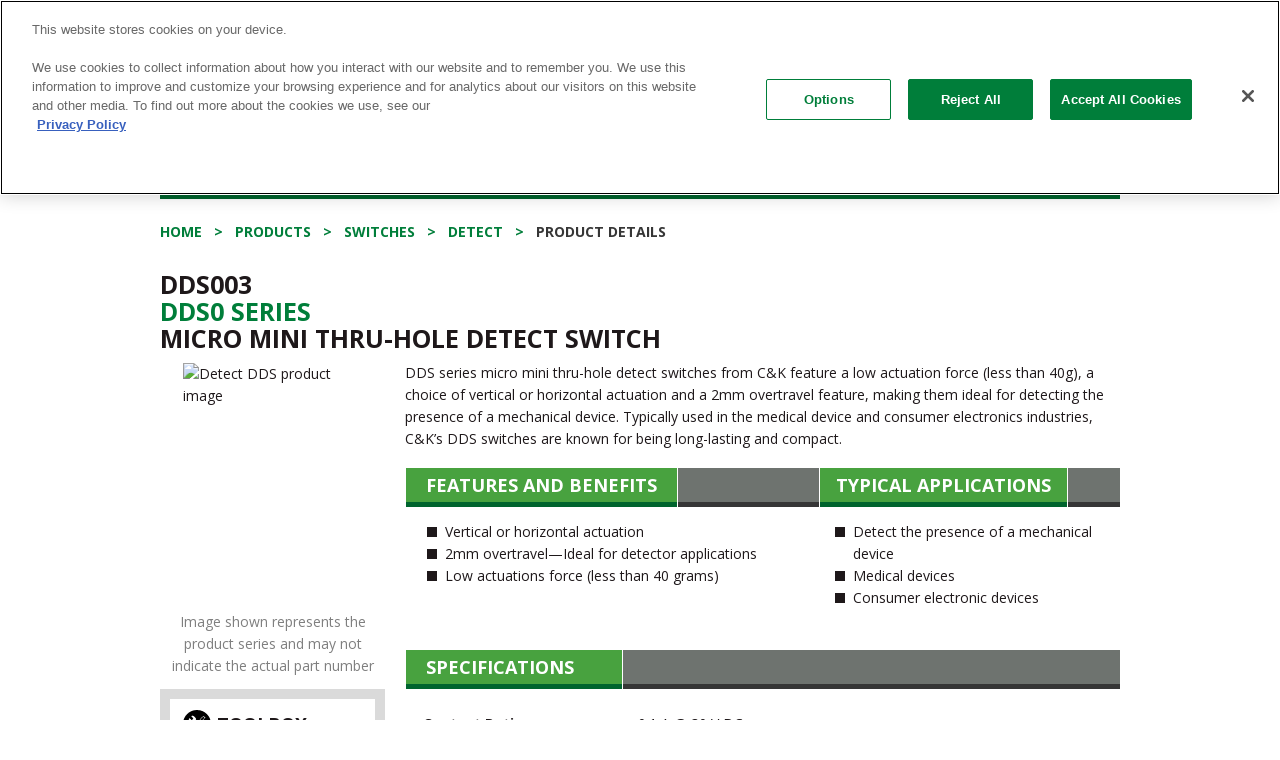

--- FILE ---
content_type: text/html; charset=utf-8
request_url: https://www.ckswitches.com/products/switches/product-details/Detect/DDS/DDS003/
body_size: 11835
content:


<!doctype html>
<!--[if lt IE 7 ]> <html lang="en" class="no-js ie6"> <![endif]-->
<!--[if IE 7 ]>    <html lang="en" class="no-js ie7"> <![endif]-->
<!--[if IE 8 ]>    <html lang="en" class="no-js ie8"> <![endif]-->
<!--[if IE 9 ]>    <html lang="en" class="no-js ie9"> <![endif]-->
<!--[if (gt IE 9)|!(IE)]><!-->
<html lang="en" class="no-js">
<!--<![endif]-->
<head>
        <!-- OneTrust Cookies Consent Notice start for ckswitches.com -->
        <script src="https://cdn.cookielaw.org/scripttemplates/otSDKStub.js"  type="text/javascript" charset="UTF-8" data-domain-script="0423a344-88eb-4251-b14a-d6690c1ab7f8" ></script>
        <script type="text/javascript">
        function OptanonWrapper() { }
        </script>
        <!-- OneTrust Cookies Consent Notice end for ckswitches.com -->
    <!--Pardot Tracking-->
    <script type="text/javascript">piAId = '272192'; piCId = '1100'; (function () { function async_load() { var s = document.createElement('script'); s.type = 'text/javascript'; s.src = ('https:' == document.location.protocol ? 'https://pi' : 'http://cdn') + '.pardot.com/pd.js'; var c = document.getElementsByTagName('script')[0]; c.parentNode.insertBefore(s, c); } if (window.attachEvent) { window.attachEvent('onload', async_load); } else { window.addEventListener('load', async_load, false); } })();</script>
    
    <!-- Google Tag Manager -->
    <script>
        var jsCulture = 'en';
        if (jsCulture == 'en') {
            (function (w, d, s, l, i) {
                w[l] = w[l] || []; w[l].push({
                    'gtm.start':
                        new Date().getTime(), event: 'gtm.js'
                }); var f = d.getElementsByTagName(s)[0],
                    j = d.createElement(s), dl = l != 'dataLayer' ? '&l=' + l : ''; j.async = true; j.src =
                        'https://www.googletagmanager.com/gtm.js?id=' + i + dl; f.parentNode.insertBefore(j, f);
            })(window, document, 'script', 'dataLayer', 'GTM-WBN65ZV');
        }
    </script>
    <!-- End Google Tag Manager -->

    <script>
    (function (i, s, o, g, r, a, m) {
        i['GoogleAnalyticsObject'] = r; i[r] = i[r] || function () {
            (i[r].q = i[r].q || []).push(arguments)
        }, i[r].l = 1 * new Date(); a = s.createElement(o),
        m = s.getElementsByTagName(o)[0]; a.async = 1; a.src = g; m.parentNode.insertBefore(a, m)
    })(window, document, 'script', '//www.google-analytics.com/analytics.js', 'ga');

    // Global CK Account
    ga('create', 'UA-3903779-1', { name: 'CKGlobal', allowLinker: true });
    ga('CKGlobal.require', 'linker');

    var jsCulture = 'en';
    if (jsCulture == 'en') {
        // Local Account - English
        ga('create', 'UA-3903779-4', { name: 'CKEnglish', allowLinker: true });
        ga('CKEnglish.require', 'linker');
        ga('CKGlobal.linker:autoLink', ['ckswitches.com', 'go.pardot.com'], false, true);
        ga('CKEnglish.linker:autoLink', ['ckswitches.com', 'go.pardot.com'], false, true);
        ga('CKEnglish.send', 'pageview');
    }
    if (jsCulture == 'zh') {
        // Local Account - Chinese
        ga('create', 'UA-3903779-3', { name: 'CKChinese', allowLinker: true });
        ga('CKChinese.require', 'linker');
        ga('CKGlobal.linker:autoLink', ['ckswitches.cn', 'go.pardot.com'], false, true);
        ga('CKChinese.linker:autoLink', ['ckswitches.cn', 'go.pardot.com'], false, true);
        ga('CKChinese.send', 'pageview');

        // China Only Baidu tracking
        var _hmt = _hmt || [];
        (function() {
            var hm = document.createElement("script");
            hm.src = "https://hm.baidu.com/hm.js?24d5ae616363c95c74723f4966ec8fb5";
            var s = document.getElementsByTagName("script")[0];
            s.parentNode.insertBefore(hm, s);
        })();
    }
    ga('CKGlobal.send', 'pageview');
    </script>
    <script>
        //global variables for umbraco dictionary items that are used in javascript
        var searchAllTxt = "Search All";
        var clearFilterTxt = "Clear Filter";
    </script>

    <meta charset="UTF-8">
    <meta name="viewport" content="width=device-width, initial-scale=1.0">
    
    


        <link rel="canonical" href="http://www.ckswitches.com/products/switches/product-details/Detect/DDS/" />
<title>DDS003 - Dds Series Micro Mini Thru-hole Detect Switch</title>    <meta name="description" content="C&K's DDS series offers micro mini thru-hole detect switches with low actuation force and choice of vertical or horizontal actuation. Request a sample today." />
    <meta name="keywords" content="c&amp;k, C&amp;K switches, cannon switches, coactive, comax, switch components, electromechanical switches, toggle switches, rocker switches, snap switches, tactile switches, detect switches, keyswitch switches, pushbutton switches, navigation switches, rotary switches, slide switches, thumbwheel switches, dip switches, switchlocks, smart card connectors, micro d sub, mdm connectors, tact, illuminated switches, miniature switches, sealed switches, IP67 switches, IP65 sealed switches" />
    <meta property="og:type" content="website" />
    <meta property="og:title" content="DDS003 - Dds Series Micro Mini Thru-hole Detect Switch" />
    <meta property="og:image" content="https://www.ckswitches.com/media/3792/littelfuse-ck-logo-1200px-wide.png" />
    <meta property="og:url" content="http://www.ckswitches.com/products/switches/product-details/Detect/DDS/" />
    <meta property="og:description" content="C&K's DDS series offers micro mini thru-hole detect switches with low actuation force and choice of vertical or horizontal actuation. Request a sample today." />
    <meta property="og:site_name" content="C&amp;K Switches" />


    <!-- STYLESHEETS -->
    <link href="/bundles/HeaderMainCSS?v=dxZjMxWy3vYRyFw4jdfVqgqh3CHdXINvRM4oUANSamc1" rel="stylesheet"/>


    <!-- INTERNAL STYLES -->
        <style>
        #site {
            max-width: 1400px;
        }

        header #logo a {
			text-indent:-9999px;
            width: 257px;
            height: 60px;
            background-image: url('/media/3736/littelfuse-ck-logo.png?width=257&amp;height=60');
        }

        @media (max-width:767px) {
            header #logo a {
                background-image: url('/media/3736/littelfuse-ck-logo.png?width=257&amp;height=60');
            }
        }

        @media only screen and (-webkit-min-device-pixel-ratio : 1.5), only screen and (min-device-pixel-ratio : 1.5), only screen and (-webkit-min-device-pixel-ratio : 2), only screen and (min-device-pixel-ratio : 2) {
            header #logo a {
                background-image: url('/media/3736/littelfuse-ck-logo.png');
                background-size: 257px 60px;
            }
        }
    </style>



    <!--[if lt IE 9]>
    <script src="//oss.maxcdn.com/html5shiv/3.7.2/html5shiv.min.js"></script>
    <script src="//oss.maxcdn.com/respond/1.4.2/respond.min.js"></script>
    <![endif]-->
    <!-- ICONS -->
            <link rel="shortcut icon" href="/media/1012/ck_newlogo.png?width=32&height=32" type="image/png" />
        <link rel="apple-touch-icon" sizes="57x57" href="/media/1012/ck_newlogo.png?width=57&height=57">
        <link rel="apple-touch-icon" sizes="60x60" href="/media/1012/ck_newlogo.png?width=60&height=60">
        <link rel="apple-touch-icon" sizes="72x72" href="/media/1012/ck_newlogo.png?width=72&height=72">
        <link rel="apple-touch-icon" sizes="76x76" href="/media/1012/ck_newlogo.png?width=76&height=76">
        <link rel="apple-touch-icon" sizes="114x114" href="/media/1012/ck_newlogo.png?width=114&height=114">
        <link rel="apple-touch-icon" sizes="120x120" href="/media/1012/ck_newlogo.png?width=120&height=120">
        <link rel="apple-touch-icon" sizes="144x144" href="/media/1012/ck_newlogo.png?width=144&height=144">
        <link rel="apple-touch-icon" sizes="152x152" href="/media/1012/ck_newlogo.png?width=152&height=152">
        <link rel="apple-touch-icon" sizes="180x180" href="/media/1012/ck_newlogo.png?width=180&height=180">
        <link rel="icon" type="image/png" href="/media/1012/ck_newlogo.png?width=16&height=16" sizes="16x16">
        <link rel="icon" type="image/png" href="/media/1012/ck_newlogo.png?width=32&height=32" sizes="32x32">
        <link rel="icon" type="image/png" href="/media/1012/ck_newlogo.png?width=96&height=96" sizes="96x96">
        <link rel="icon" type="image/png" href="/media/1012/ck_newlogo.png?width=192&height=192" sizes="192x192">
        <meta name="msapplication-square70x70logo" content="/media/1012/ck_newlogo.png?width=70&height=70" />
        <meta name="msapplication-square150x150logo" content="/media/1012/ck_newlogo.png?width=150&height=150" />
        <meta name="msapplication-square310x310logo" content="/media/1012/ck_newlogo.png?width=310&height=310" />



    <script type="text/javascript" src="/Scripts/jquery-1.11.2.min.js"></script>

    
    


</head>

    <body>


<!-- SITE -->
<div id="wrapper">
    <!-- Google Tag Manager (noscript) -->
    <noscript>
        <iframe src="https://www.googletagmanager.com/ns.html?id=GTM-WBN65ZV"
                height="0" width="0" style="display:none;visibility:hidden"></iframe>
    </noscript>
    <!-- End Google Tag Manager (noscript) -->
    <div class="w1">

        <!-- HEADER -->
        <header id="header">
            <div class="container">
                <div class="row">
                    <div class="utility-nav hidden-xs">
                        <div class="head-form">
                            <!-- switch language links -->
<div class="languages">
    <select onchange="changeCulture(this.value)">
                <option value="en">English</option>
                <option value="de">Deutsche</option>
                <option value="cn">简体中文</option>

    </select>
</div>

                        </div>
                        	
        <ul class="list-inline add-links">
                        <li>
                            <a href="https://samplecomponents.com/scripts/samplecenter.dll?ckcomponents" target="blank"  title="Link will open in a new window/tab"  rel="nofollow">Samples</a>
                        </li>
                        <li>
                            <a href="https://www.littelfusebusinesscenter.com/DesktopDefault.aspx" target="blank"  title="Link will open in a new window/tab"  rel="nofollow">Littelfuse Business Center</a>
                        </li>
                        <li>
                            <a href="/literature-download/"   rel="nofollow">Literature</a>
                        </li>
                        <li>
                            <a href="/news/"  >News</a>
                        </li>
                        <li>
                            <a href="/blog/"   rel="nofollow">Blog</a>
                        </li>
            
                <li>
                    <a href="https://twitter.com/ckswitches?lang=en" target="_blank" rel="nofollow"><i class="fa fa-twitter" aria-hidden="true"></i></a>
                </li>
                <li>
                    <a href="https://www.linkedin.com/company/ckswitches" target="_blank" rel="nofollow"><i class="fa fa-linkedin" aria-hidden="true"></i></a>
                </li>
                <li>
                    <a href="https://www.youtube.com/channel/UC05SnChRIQ1Pb8EEa33vYrw" target="_blank" rel="nofollow"><i class="fa fa-youtube-play" aria-hidden="true"></i></a>
                </li>

        </ul>    



                    </div>
                    <div class="col-xs-12">
                        <div class="navbar navbar-default">
                            <div class="navbar-header">
                                <button type="button" class="navbar-toggle collapsed" data-toggle="collapse" data-target="#bs-example-navbar-collapse-1" aria-expanded="false">
                                    <span class="sr-only">Toggle navigation</span>
                                    <span class="icon-bar"></span>
                                    <span class="icon-bar"></span>
                                    <span class="icon-bar"></span>
                                </button>
                                <!-- page logo -->
                                <a class="navbar-brand" href="/">        <img src="/media/3736/littelfuse-ck-logo.png" alt="C&K Logo" />

</a>
                            </div>
                            <!-- NAVIGATION -->
                            <div class="collapse navbar-collapse" id="bs-example-navbar-collapse-1">
                                <div class="holder">
                                    <button type="button" class="navbar-toggle collapsed" data-toggle="collapse" data-target="#bs-example-navbar-collapse-1" aria-expanded="false">
                                        <span class="sr-only">Toggle navigation</span>
                                        <span class="icon-bar"></span>
                                        <span class="icon-bar"></span>
                                        <span class="icon-bar"></span>
                                    </button>
                                    <!-- REVEAL -->
                                    

<nav id="nav">
    <div class="head-form">
        <!-- SITE SEARCH -->
        	<form class="navbar-form" action="/search-results/">
       <div class="form-group">
           <input name="partNum" type="search" class="form-control" placeholder='Part #, Drawing, Series'>
           <input name="docType" type="hidden" value="all" />
       </div>
       <button type="submit" class="btn-search">Search</button>
    </form>


        <!--// SITE SEARCH -->
    </div>
    <ul class="nav navbar-nav">
        <li class="dropdown" style="position: inherit;">
            <a href="#" class="dropdown-toggle " data-toggle="dropdown" role="button" aria-haspopup="true" aria-expanded="false">Products</a>
            <ul class="dropdown-menu hidden-sm hidden-md hidden-lg">
                <li>
                    <a class="trigger right-caret" href="#">Switches</a>
                    <ul class="dropdown-menu sub-menu">
                        <li><a href="/products/switches/">All Switches</a></li>
                        <li><a href="/product-selection/detect/">Detect</a></li>
                        <li><a href="/product-selection/dip/">DIP</a></li>
                        <li><a href="/product-selection/keyswitch/">Keyswitch</a></li>
                        <li><a href="/product-selection/navigation/">Navigation</a></li>
                        <li><a href="/product-selection/pushbutton/">Pushbutton</a></li>
                        <li><a href="/product-selection/rocker/">Rocker</a></li>
                        <li><a href="/product-selection/rotary/">Rotary</a></li>
                        <li><a href="/product-selection/slide/">Slide</a></li>
                        <li><a href="/product-selection/snap/">Snap-acting</a></li>
                        <li><a href="/product-selection/switchlock/">Switchlock</a></li>
                        <li><a href="/product-selection/tactile/">Tactile</a></li>
                        <li><a href="/product-selection/thumbwheel/">Thumbwheel</a></li>
                        <li><a href="/product-selection/toggle/">Toggle</a></li>
                        <li><a href="/media/1960/switchhardware.pdf">Hardware</a></li>
                    </ul>
                </li>
                <li>
                    <a class="trigger right-caret" href="/product-selection/smart-card/">Smart Card Connectors</a>
                </li>
                <li>
                    <a class="trigger right-caret" href="#">High Rel Connectors</a>
                    <ul class="dropdown-menu sub-menu">
                        <li><a href="/products/high-rel/">All Connectors</a></li>
                        <li><a href="/product-selection/dsub/">D-Sub</a></li>
                        <li><a href="/product-selection/microd/">Micro D</a></li>
                        <li><a href="/products/high-rel/product-details/MTB1/MTB1/">MTB1</a></li>
                        <li><a href="/products/high-rel/product-details/SpaceSplice/SpaceSplice/">SpaceSplice™</a></li>
                        <li><a href="/products/high-rel/product-details/Interposer/Interposer/">Interposer</a></li>
                    </ul>
                </li>
            </ul>
            <div class="dropdown-menu mega-menu hidden-xs">
                <div class="row">
                    <div class="col-xs-3 mega-sub-menu">
                        <ul class="dropdown-menu">
                            <li>
                                <a href="#" class="trigger">Switches</a>
                                <ul class="dropdown-menu sub-menu">
                                    <!--<li><a class="trigger show-products" href="#switches-by-features">By Features</a></li>-->
                                    <li><a class="trigger show-products active" href="#switches-by-type">By Type</a></li>
                                </ul>
                            </li>
                            <li>
                                <a class="trigger" href="/product-selection/smart-card/">Smart Card Connectors</a>
                            </li>
                            <li>
                                <a class="trigger show-products" href="#high-rel">High Rel Connectors</a>
                                <ul class="dropdown-menu sub-menu"></ul>
                            </li>
                        </ul>
                    </div>
                    <div class="col-xs-9 mega-products-menu">
                        <div id="switches-by-type" class="product-menu active">
                            <div class="product-menu-body">
                                <ul class="list-inline">
                                    <li><a href="/product-selection/tactile/"><img src="/media/1302/tactile.png" alt="Tactile"> <span class="txt">Tactile</span></a></li>
                                    <li><a href="/product-selection/pushbutton/"><img src="/media/1292/pushbutton.png" alt="Pushbutton"> <span class="txt">Pushbutton</span></a></li>
                                        <li><a href="/product-selection/keyswitch/"><img src="/media/2781/k12.png" alt="Keyswitch"> <span class="txt">Keyswitch</span></a></li>
                                    <li><a href="/product-selection/snap/"><img src="/media/1298/snap.png" alt="Snap-acting"> <span class="txt">Snap-acting</span></a></li>
                                    <li><a href="/product-selection/slide/"><img src="/media/1299/slide.png" alt="Slide"> <span class="txt">Slide</span></a></li>
                                    <li><a href="/product-selection/dip/"><img src="/media/1291/dip.png" alt="DIP"> <span class="txt">DIP</span></a></li>
                                    <li><a href="/product-selection/detect/"><img src="/media/1290/detect.png" alt="Detect"> <span class="txt">Detect</span></a></li>
                                    <li><a href="/product-selection/navigation/"><img src="/media/1294/navigation.png" alt="Navigation"> <span class="txt">Navigation</span></a></li>
                                    <li><a href="/product-selection/toggle/"><img src="/media/1289/toggle.png" alt="Toggle"> <span class="txt">Toggle</span></a></li>
                                    <li><a href="/product-selection/rocker/"><img src="/media/1293/rocker.png" alt="Rocker"> <span class="txt">Rocker</span></a></li>
                                    <li><a href="/product-selection/switchlock/"><img src="/media/1297/switchlock.png" alt="Switchlock"> <span class="txt">Switchlock</span></a></li>
                                    <li><a href="/product-selection/rotary/"><img src="/media/1295/rotary.png" alt="Rotary"> <span class="txt">Rotary</span></a></li>
                                </ul>
                            </div>
                            <a href="/products/switches/" class="btn btn-default">All Switches</a>
                        </div>
                        <!--<div id="switches-by-features" class="product-menu">
                            <div class="product-menu-body">
                                <p>will add feature sets here when they're made</p>
                            </div>
                            <a href="/products/switches/" class="btn btn-default">All Switches</a>
                        </div>-->
                        <div id="high-rel" class="product-menu">
                            <div class="product-menu-body">
                                <ul class="list-inline">
                                        <li><a href="/product-selection/dsub"><img src="/media/1944/dmconnectormenu.png" alt="High Rel Connectors"> <span class="txt">D-Sub</span></a></li>
                                        <li><a href="/product-selection/microd"><img src="/media/1945/mdma-mdmbmenu.png" alt="High Rel Connectors"> <span class="txt">Micro D</span></a></li>
                                        <li><a href="/products/high-rel/product-details/MTB1/MTB1/"><img src="/media/1946/mtb1menu.png" alt="High Rel Connectors"> <span class="txt">MTB1</span></a></li>
                                        <li><a href="/products/high-rel/product-details/SpaceSplice/SpaceSplice/"><img src="/media/1943/spacesplicemenu.png" alt="High Rel Connectors"> <span class="txt">SpaceSplice™</span></a></li>
                                        <li><a href="/products/high-rel/product-details/Interposer/Interposer/"><img src="/media/2922/interposermenu.png" alt="Interposer Connectors"> <span class="txt">Interposer</span></a></li>
                                </ul>
                            </div>
                            <a href="/products/high-rel/" class="btn btn-default">All Connectors</a>
                        </div>
                    </div>
                </div>
            </div>
        </li>
        <li class="dropdown mega-drop">
            <a href="#" class="dropdown-toggle " data-toggle="dropdown" role="button" aria-haspopup="true" aria-expanded="false">Markets</a>
            <ul class="dropdown-menu">
                            <li>
                <a href="/markets/industrial/">
                    <div class="img-holder">
                            <img src="/media/1745/bigstock-robotic-hand-machine-tool-at-i-99370571.jpg?anchor=center&amp;mode=crop&amp;width=187&amp;height=107&amp;rnd=131031390430000000" alt="Industrial Image">
                    </div>
                        <span>Industrial</span>
                </a>
            </li>
            <li>
                <a href="/markets/automotive/">
                    <div class="img-holder">
                            <img src="/media/1732/bigstock-back-of-a-generic-black-car-97690868.jpg?anchor=center&amp;mode=crop&amp;width=187&amp;height=107&amp;rnd=131030538860000000" alt="Automotive Image">
                    </div>
                        <span>Automotive</span>
                </a>
            </li>
            <li>
                <a href="/markets/consumer/">
                    <div class="img-holder">
                            <img src="/media/2278/smart-home.jpg?anchor=center&amp;mode=crop&amp;width=187&amp;height=107&amp;rnd=131661772350000000" alt="Consumer Image">
                    </div>
                        <span>Consumer</span>
                </a>
            </li>
            <li>
                <a href="/markets/medical/">
                    <div class="img-holder">
                            <img src="/media/1723/bigstock-ultrasonic-scalpel-and-scissor-46236475.jpg?anchor=center&amp;mode=crop&amp;width=187&amp;height=107&amp;rnd=131029659550000000" alt="Medical Image">
                    </div>
                        <span>Medical</span>
                </a>
            </li>
            <li>
                <a href="/markets/server-telecom/">
                    <div class="img-holder">
                            <img src="/media/1736/bigstock-san-equipment-1062357.jpg?anchor=center&amp;mode=crop&amp;width=187&amp;height=107&amp;rnd=131030561730000000" alt="Server / Telecom Image">
                    </div>
                        <span>Server/Telecom</span>
                </a>
            </li>
            <li>
                <a href="/markets/pos-m2m/">
                    <div class="img-holder">
                            <img src="/media/1731/bigstock-hand-push-credit-card-into-a-c-110359892.jpg?anchor=center&amp;mode=crop&amp;width=187&amp;height=107&amp;rnd=131030525700000000" alt="POS / M2M Image">
                    </div>
                        <span>POS/M2M</span>
                </a>
            </li>
            <li>
                <a href="/markets/aerospace-defense/">
                    <div class="img-holder">
                            <img src="/media/1735/bigstock-satellite-and-earth-205933.jpg?anchor=center&amp;mode=crop&amp;width=187&amp;height=107&amp;rnd=131030560690000000" alt="Aerospace &amp; Defense Image">
                    </div>
                        <span>Aerospace &amp; Defense</span>
                </a>
            </li>
            <li>
                <a href="/markets/transportation-off-road-vehicles/">
                    <div class="img-holder">
                            <img src="/media/2127/bigstock-179733262.jpg?anchor=center&amp;mode=crop&amp;width=187&amp;height=107&amp;rnd=131455237910000000" alt="Transportation &amp; Off-Road Vehicles Image">
                    </div>
                        <span>Transportation</span>
                </a>
            </li>

            </ul>
        </li>
        <li class="dropdown" style="position: static;">
            <a href="#" class="dropdown-toggle " data-toggle="dropdown" role="button" aria-haspopup="true" aria-expanded="false">Technical Resources</a>
            <ul class="dropdown-menu" style="left: auto;">
                <li><a href="/technical-resources/">Technical Resources</a></li>
                <li><a href="/3d-models/">3D Models</a></li>
                <li>
                    <a class="trigger right-caret" href="#">Certifications</a>
                    <ul class="dropdown-menu sub-menu">
                        <li><a href="/technical-resources/certifications/">All Certifications</a></li>
                        <li><a href="/technical-resources/certifications/aeo">AEO (Authorized Economic Operator)</a></li>
                        <li><a href="/technical-resources/certifications/as9100c">AS9100C</a></li>
                        <li><a href="/technical-resources/certifications/esa">ESA</a></li>
                        <li><a href="/technical-resources/certifications/iatf-16949">IATF 16949</a></li>
                        <li><a href="/technical-resources/certifications/iso-9001">ISO 9001</a></li>
                        <li><a href="/technical-resources/certifications/iso-14001">ISO 14001</a></li>
                        <li><a href="/technical-resources/certifications/iso-50001">ISO 50001</a></li>
                        <li><a href="/technical-resources/certifications/master-supplier-airbus">Master Supplier Airbus</a></li>
                        <li><a href="/technical-resources/certifications/qpl">QPL</a></li>
                        <li><a href="/technical-resources/certifications/rohs">RoHS Certificate of Compliance</a></li>
                        <li><a href="/technical-resources/certifications/reach">REACH Certificate of Compliance</a></li>
                        <li><a href="/technical-resources/certifications/ul">UL</a></li>
                    </ul>
                </li>
                <li><a href="/competitor-cross-reference/">Competitor Cross Reference</a></li>
                <li><a href="/technical-resources/faqs/">FAQs</a></li>
                <li><a href="/technical-resources/glossary/">Glossary</a></li>
                <li>
                    <a href="/technical-resources/ip-ratings/">IP Ratings</a>
                </li>
                <li><a href="/technical-resources/soldering-profiles/">Soldering Profiles</a></li>
                <li><a href="/technical-resources/quality/">Quality</a></li>
            </ul>
        </li>
        <li class="dropdown" style="position: static;">
            <a href="#" class="dropdown-toggle " data-toggle="dropdown" role="button" aria-haspopup="true" aria-expanded="false">About Us</a>
            <ul class="dropdown-menu" style="left: auto;">
                <li><a href="/about-us/">About Us</a></li>
                <li>
                    <a class="trigger right-caret" href="#">History</a>
                    <ul class="dropdown-menu sub-menu">
                        <li><a href="/about-us/history/">C&K History</a></li>
                        <li><a href="/ck-vuillermoz/index.html">C&K Vuillermoz</a></li>
                    </ul>
                </li>
                <li><a href="/about-us/locations/">Locations</a></li>
                <li><a href="/about-us/management-team/">Management Team</a></li>
                <li><a href="/about-us/environment/">Environment</a></li>
                <li><a href="/about-us/social-responsibility/">Social Responsibility</a></li>
                <li><a href="/about-us/global-values/">Global Values</a></li>
                <li><a href="/about-us/careers/">Careers</a></li>
            </ul>
        </li>
        <li><a href="/video-center/">Videos</a></li>
        <li><a target="_blank" href="https://www.littelfuse.com/support" class="" rel="nofollow">Contact Sales</a></li>
    </ul>
</nav>

                                    <div class="hidden-sm hidden-md hidden-lg mobile-utilities">
                                        	
        <ul class="list-inline add-links">
                        <li>
                            <a href="https://samplecomponents.com/scripts/samplecenter.dll?ckcomponents" target="blank"  title="Link will open in a new window/tab"  rel="nofollow">Samples</a>
                        </li>
                        <li>
                            <a href="https://www.littelfusebusinesscenter.com/DesktopDefault.aspx" target="blank"  title="Link will open in a new window/tab"  rel="nofollow">Littelfuse Business Center</a>
                        </li>
                        <li>
                            <a href="/literature-download/"   rel="nofollow">Literature</a>
                        </li>
                        <li>
                            <a href="/news/"  >News</a>
                        </li>
                        <li>
                            <a href="/blog/"   rel="nofollow">Blog</a>
                        </li>
            
                <li>
                    <a href="https://twitter.com/ckswitches?lang=en" target="_blank" rel="nofollow"><i class="fa fa-twitter" aria-hidden="true"></i></a>
                </li>
                <li>
                    <a href="https://www.linkedin.com/company/ckswitches" target="_blank" rel="nofollow"><i class="fa fa-linkedin" aria-hidden="true"></i></a>
                </li>
                <li>
                    <a href="https://www.youtube.com/channel/UC05SnChRIQ1Pb8EEa33vYrw" target="_blank" rel="nofollow"><i class="fa fa-youtube-play" aria-hidden="true"></i></a>
                </li>

        </ul>    



                                        <div class="head-form">
                                            <!-- switch language links -->
<div class="languages">
    <select onchange="changeCulture(this.value)">
                <option value="en">English</option>
                <option value="de">Deutsche</option>
                <option value="cn">简体中文</option>

    </select>
</div>

                                        </div>
                                    </div>
                                    <!--// REVEAL -->
                                </div>
                            </div>
                            <!--// NAVIGATION -->
                        </div>
                    </div>
                </div>
            </div>
        </header>
        <!--// HEADER -->
        <main id="main">
            
            <div class="container">
                
            <div class="title-bar"><span>Detect</span></div>


                <!-- BREADCRUMB -->
                <!--// BREADCRUMB -->
                


<!-- CONTENT -->

    
        <ol class="breadcrumb block-xs">
                    <li id="br_1" itemscope itemtype="https://schema.org/ListItem"  itemref="br_2"><a href="/" itemprop="url"><span itemprop="title">Home</span></a></li>
                    <li id="br_2" itemscope itemtype="https://schema.org/ListItem" itemprop="child" itemref="br_3"><a href="/products/" itemprop="url"><span itemprop="title">Products</span></a></li>
                    <li id="br_3" itemscope itemtype="https://schema.org/ListItem" itemprop="child" itemref="br_4"><a href="/products/switches/" itemprop="url"><span itemprop="title">Switches</span></a></li>
                        <li itemscope itemtype="https://schema.org/ListItem"><a href="/product-selection/detect/">Detect</a></li>
            <li id="br_4" itemscope itemtype="https://schema.org/ListItem" itemprop="child"><span itemprop="title">Product Details</span></li>

        </ol>


    <!-- Product Details -->
        <div class="content-holder">
            <section class="product-details">

                <h1 class="wakka">
DDS003 <br />
                            <a href="/products/switches/product-details/Detect/DDS/">Dds0 Series</a> <br />
                    Micro Mini Thru-hole Detect Switch
                </h1>
                <div class="row">
                    <div class="col-xs-12 col-sm-4 col-md-3 col-lg-4">
                        <div class="pro-wrap">

                                    <div class="img-holder">
                                        <img src='/media/1083/dds.png' alt="Detect DDS product image">
                                    </div>


                            <p class="disclaimer">Image shown represents the product series and may not indicate the actual part number</p>
                        </div>
                        <div class="info-links">
                            <div class="col">
                                <div class="head">
                                    <span class="icon"><img src="/media/1033/ico-tool.png" alt="img description"></span>
                                    <strong class="title">Toolbox</strong>
                                </div>
                                <ul class="list-unstyled">
                                    <li><a href="/product-selection/detect/">Product Selection Guide</a></li>
                                    <li><a target="_blank" href="https://www.littelfuse.com/wheretobuy">Sales Locator</a></li>
                                </ul>
                            </div>
                            <div class="col">
                                <div class="head">
                                    <span class="icon"><img src="/media/1032/ico-download.png" alt="img description"></span>
                                    <strong class="title">Downloads</strong>
                                </div>
                                <ul class="list-unstyled">
                                            <li>
                                                <a href="/media/1305/dds.pdf" class="addPardotTrackingToLinks" title="/media/1305/dds.pdf" data-score="25">Datasheet</a>
                                            </li>
                                            <li>
                                                <a href="/media/1322/detect.pdf" class="addPardotTrackingToLinks" title="/media/1322/detect.pdf" data-score="20">Complete Product Line</a>
                                            </li>
                                </ul>
                            </div>
                        </div>
                        <div class="btn-wrap">
                            <a href="https://www.littelfuse.com/support" target="_blank" class="btn btn-default">Contact Tech Support</a>
                        </div>

                            <div class="btn-wrap">
                                <a class="btn btn-primary addPardotTrackingToLinks" href="/search-distributor-stock/?mode=3&partnum1=DDS003" title="/search-distributor-stock/?mode=3&partnum1=DDS003" data-score="15">Search Distributor Stock</a>
                            </div>
                            <div class="btn-wrap">
                                <a class="btn btn-primary" href="https://samplecomponents.com/scripts/samplecenter.dll?ckcomponents?cmd=add&part_number=DDS003" target="_blank" rel="nofollow">Request Sample</a>
                            </div>
                                <div class="btn-wrap">
                                    <a class="btn btn-primary config-link" href="#" title="Configure Parts" data-toggle="modal" data-target="#partConfigModal" data-url="https://ckcomponents-embedded.partcommunity.com/3d-cad-models/?info=ckcomponents%2Fdetect%2Fdds.prj&amp;varset=%7BPN=DDS003%7D&amp;hidePortlets=navigation&amp;hidePortlets=searchHeader">3D Model</a>
                                </div>
                                            </div>
                    <div class="col-xs-12 col-sm-8 col-md-9 col-lg-8">
                        <div class="product-copy">
                            DDS series micro mini thru-hole detect switches from C&K feature a low actuation force (less than 40g), a choice of vertical or horizontal actuation and a 2mm overtravel feature, making them ideal for detecting the presence of a mechanical device. Typically used in the medical device and consumer electronics industries, C&K’s DDS switches are known for being long-lasting and compact.
                        </div>
                        <div class="add-info">
                            <div class="column">
                                <h3><span>Features and Benefits</span></h3>
                                <ul class="list-unstyled">
                                        <li>Vertical or horizontal actuation</li>
                                        <li>2mm overtravel—Ideal for detector applications</li>
                                        <li>Low actuations force (less than 40 grams)</li>
                                </ul>
                            </div>
                            <div class="column">
                                <h3><span>Typical Applications</span></h3>
                                <ul class="list-unstyled">
                                        <li>Detect the presence of a mechanical device</li>
                                        <li>Medical devices</li>
                                        <li>Consumer electronic devices</li>
                                </ul>
                            </div>
                        </div>
                        <div class="specs">
                            <h3><span>Specifications</span></h3>
                            <ul class="list-unstyled">
                                    <li>
                                        <strong class="title">Contact Rating:</strong>
                                        <p>0.1 A @ 30 V DC</p>
                                    </li>
                                    <li>
                                        <strong class="title">Electrical Life:</strong>
                                        <p>50,000 cycles min.</p>
                                    </li>
                                    <li>
                                        <strong class="title">Contact Resistance:</strong>
                                        <p>150 milliohms max. initial</p>
                                    </li>
                                    <li>
                                        <strong class="title">Insulation Resistance:</strong>
                                        <p>100 megohms min. @ 100 VDC</p>
                                    </li>
                                    <li>
                                        <strong class="title">Dielectric Strength:</strong>
                                        <p>100 volts AC @ 60 Hz</p>
                                    </li>
                                    <li>
                                        <strong class="title">Operating Temperature:</strong>
                                        <p>-40ºC to +85ºC</p>
                                    </li>
                                                            </ul>
                        </div>
                            <div class="specs">
                                <h3><span>DDS003</span></h3>
                                <ul class="list-unstyled">
                                        <li>
                                            <strong class="title">Most Common:</strong>
                                            <p>Yes</p>
                                        </li>

                                        <li>
                                            <strong class="title">Current Rating:</strong>
                                            <p>100mA (DC)</p>
                                        </li>
                                        <li>
                                            <strong class="title">Circuit:</strong>
                                            <p>SPST-NO</p>
                                        </li>
                                        <li>
                                            <strong class="title">Mounting Type:</strong>
                                            <p>Thru-hole</p>
                                        </li>
                                        <li>
                                            <strong class="title">Sealing:</strong>
                                            <p>Unsealed</p>
                                        </li>
                                        <li>
                                            <strong class="title">Illumination:</strong>
                                            <p>No/None</p>
                                        </li>
                                        <li>
                                            <strong class="title">Switch Function:</strong>
                                            <p>Off-Mom</p>
                                        </li>
                                        <li>
                                            <strong class="title">Electrical Life Cycles:</strong>
                                            <p>50,000</p>
                                        </li>
                                        <li>
                                            <strong class="title">Voltage Rating - AC:</strong>
                                            <p></p>
                                        </li>
                                        <li>
                                            <strong class="title">Voltage Rating - DC:</strong>
                                            <p>30V</p>
                                        </li>
                                        <li>
                                            <strong class="title">Actuator Type:</strong>
                                            <p>Overtravel Plunger</p>
                                        </li>
                                        <li>
                                            <strong class="title">Termination Style:</strong>
                                            <p>Thru-hole</p>
                                        </li>
                                        <li>
                                            <strong class="title">Operating Force, Torque:</strong>
                                            <p>40gf</p>
                                        </li>
                                        <li>
                                            <strong class="title">Release Force:</strong>
                                            <p></p>
                                        </li>
                                        <li>
                                            <strong class="title">Pretravel:</strong>
                                            <p></p>
                                        </li>
                                        <li>
                                            <strong class="title">Overtravel:</strong>
                                            <p>0.079" (2.0mm)</p>
                                        </li>
                                        <li>
                                            <strong class="title">Packaging:</strong>
                                            <p>Bulk</p>
                                        </li>
                                </ul>
                            </div>
                    </div>
                </div>
            </section>
        </div>


    <!-- Config Modal -->
    <div class="modal fade" id="partConfigModal" tabindex="-1" role="dialog" aria-hidden="true">
        <div class="modal-dialog" role="document">
            <div class="modal-content">
                <div class="modal-body">
                    <button type="button" class="close" data-dismiss="modal" aria-label="Close">
                        <span aria-hidden="true">&times;</span>
                    </button>
                    <p style="text-align: center;">
                        <span class="part-num-field"><strong>DDS003</strong></span><br />
                        If you are having trouble finding your part, please <a class="part-tech-support-link" href="https://www.littelfuse.com/support" target="_blank">contact tech support</a>.
                    </p>
                    <iframe id="pcomiframe" src="" width="100%" onload="this.contentWindow.postMessage('PCOM_DOCUMENT_SIZE','*')"></iframe>
                    <p class="missing-iframe">Note - this part has not been modeled yet.</p>
                </div>
            </div>
        </div>
    </div>
<div></div>



                <!--OUTRO STRIP-->
                
                <!--// OUTRO STRIP-->
            </div>
        </main>
    </div>
    <!-- FOOTER -->
    <footer id="footer">
        <div class="footer-holder">
            <div class="footer-frame">
                <div class="container">
                    <div class="col-xs-12 col-md-1">
                        <strong class="logo">
                            <a href="/">
                                        <img src="/media/3736/littelfuse-ck-logo.png" alt="C&K Logo" />


                            </a>
                        </strong>
                    </div>
                    <div class="col-xs-12 col-md-8 col-md-offset-1">
                        <nav class="footer-nav">
                            <ul class="list-inline">
                                	
                    <li>
                        <a href="/sitemap/"  >Sitemap</a>
                    </li>
                    <li>
                        <a href="/terms-and-conditions/"   rel="nofollow">Terms & Conditions</a>
                    </li>
                    <li>
                        <a href="/legal/"   rel="nofollow">Legal</a>
                    </li>
                    <li>
                        <a href="/ck-privacy-policy/"   rel="nofollow">Privacy</a>
                    </li>
                    <li>
                        <a href="/legal-notice/"   rel="nofollow"></a>
                    </li>
                    <li>
                        <a href="/do-not-sell-my-personal-information/"   rel="nofollow">Do Not Sell My Personal Information</a>
                    </li>
                    <li>
                        <a href="/careers/"   rel="nofollow">Careers</a>
                    </li>
                    <li>
                        <a href="/contact-ck-sales/"   rel="nofollow">Contact Sales</a>
                    </li>

                            </ul>
                        </nav>
                        <div class="footer-text">
                            <p></p>
                        </div>
                    </div>
                    <div class="col-xs-12 col-md-2">
                        <ul class="list-inline add-links bg-light">
                            
                                <li>
                                    <a href="https://twitter.com/ckswitches?lang=en" target="_blank" rel="nofollow"><i class="fa fa-twitter" aria-hidden="true"></i></a>
                                </li>
                                <li>
                                    <a href="https://www.linkedin.com/company/ckswitches" target="_blank" rel="nofollow"><i class="fa fa-linkedin" aria-hidden="true"></i></a>
                                </li>
                                <li>
                                    <a href="https://www.youtube.com/channel/UC05SnChRIQ1Pb8EEa33vYrw" target="_blank" rel="nofollow"><i class="fa fa-youtube-play" aria-hidden="true"></i></a>
                                </li>
                        </ul>
                    </div>
                </div>
            </div>
            <!--// ROW -->
        </div>
    </footer>
    <!--// FOOTER -->
</div>
<!--// SITE -->


<!-- SCRIPTS -->
<!-- WEB FONT -->
<link href='https://fonts.googleapis.com/css?family=Open+Sans:400,600,700,400italic,800' rel='stylesheet' type='text/css'>
<!-- include jQuery library -->
<script src="//cdnjs.cloudflare.com/ajax/libs/modernizr/2.8.3/modernizr.min.js"></script>
<!-- JQuery Validate, Bootstrap, and custom scripts -->
<script src="/bundles/FooterMainJS?v=3PYBsMjA2zNE64IAMfeLzl-0MmlJ0egkTRhy0qCHN5E1"></script>

<!-- Pardot link tracker -->
<script type="text/javascript">$('a.addPardotTrackingToLinks, button.addPardotTrackingToLinks').click(function () { piPoints = $(this).data("score"); piTracker($(this).attr("href")); });</script>
</body>
</html>


--- FILE ---
content_type: text/css; charset=utf-8
request_url: https://www.ckswitches.com/bundles/HeaderMainCSS?v=dxZjMxWy3vYRyFw4jdfVqgqh3CHdXINvRM4oUANSamc1
body_size: 236447
content:
@charset "UTF-8";html{font-family:sans-serif;-ms-text-size-adjust:100%;-webkit-text-size-adjust:100%}body{margin:0}article,aside,details,figcaption,figure,footer,header,hgroup,main,menu,nav,section,summary{display:block}audio,canvas,progress,video{display:inline-block;vertical-align:baseline}audio:not([controls]){display:none;height:0}[hidden],template{display:none}a{background-color:transparent}a:active,a:hover{outline:0}abbr[title]{border-bottom:1px dotted}b,strong{font-weight:bold}dfn{font-style:italic}h1{font-size:2em;margin:.67em 0}mark{background:#ff0;color:#000}small{font-size:80%}sub,sup{font-size:75%;line-height:0;position:relative;vertical-align:baseline}sup{top:-.5em}sub{bottom:-.25em}img{border:0}svg:not(:root){overflow:hidden}figure{margin:1em 40px}hr{box-sizing:content-box;height:0}pre{overflow:auto}code,kbd,pre,samp{font-family:monospace,monospace;font-size:1em}button,input,optgroup,select,textarea{color:inherit;font:inherit;margin:0}button{overflow:visible}button,select{text-transform:none}button,html input[type="button"],input[type="reset"],input[type="submit"]{-webkit-appearance:button;cursor:pointer}button[disabled],html input[disabled]{cursor:default}button::-moz-focus-inner,input::-moz-focus-inner{border:0;padding:0}input{line-height:normal}input[type="checkbox"],input[type="radio"]{box-sizing:border-box;padding:0}input[type="number"]::-webkit-inner-spin-button,input[type="number"]::-webkit-outer-spin-button{height:auto}input[type="search"]{-webkit-appearance:textfield;box-sizing:content-box}input[type="search"]::-webkit-search-cancel-button,input[type="search"]::-webkit-search-decoration{-webkit-appearance:none}fieldset{border:1px solid silver;margin:0 2px;padding:.35em .625em .75em}legend{border:0;padding:0}textarea{overflow:auto}optgroup{font-weight:bold}table{border-collapse:collapse;border-spacing:0}td,th{padding:0}@media print{*,*:before,*:after{background:transparent!important;color:#000!important;box-shadow:none!important;text-shadow:none!important}a,a:visited{text-decoration:underline}a[href]:after{content:" (" attr(href) ")"}abbr[title]:after{content:" (" attr(title) ")"}a[href^="#"]:after,a[href^="javascript:"]:after{content:""}pre,blockquote{border:1px solid #999;page-break-inside:avoid}thead{display:table-header-group}tr,img{page-break-inside:avoid}img{max-width:100%!important}p,h2,h3{orphans:3;widows:3}h2,h3{page-break-after:avoid}.navbar{display:none}.btn>.caret,.dropup>.btn>.caret{border-top-color:#000!important}.label{border:1px solid #000}.table{border-collapse:collapse!important}.table td,.table th{background-color:#fff!important}.table-bordered th,.table-bordered td{border:1px solid #ddd!important}}@font-face{font-family:'Glyphicons Halflings';src:url("/fonts/bootstrap/glyphicons-halflings-regular.eot");src:url("/fonts/bootstrap/glyphicons-halflings-regular.eot?#iefix") format("embedded-opentype"),url("/fonts/bootstrap/glyphicons-halflings-regular.woff2") format("woff2"),url("/fonts/bootstrap/glyphicons-halflings-regular.woff") format("woff"),url("/fonts/bootstrap/glyphicons-halflings-regular.ttf") format("truetype"),url("/fonts/bootstrap/glyphicons-halflings-regular.svg#glyphicons_halflingsregular") format("svg")}.glyphicon{position:relative;top:1px;display:inline-block;font-family:'Glyphicons Halflings';font-style:normal;font-weight:normal;line-height:1;-webkit-font-smoothing:antialiased;-moz-osx-font-smoothing:grayscale}.glyphicon-asterisk:before{content:"*"}.glyphicon-plus:before{content:"+"}.glyphicon-euro:before,.glyphicon-eur:before{content:"€"}.glyphicon-minus:before{content:"−"}.glyphicon-cloud:before{content:"☁"}.glyphicon-envelope:before{content:"✉"}.glyphicon-pencil:before{content:"✏"}.glyphicon-glass:before{content:""}.glyphicon-music:before{content:""}.glyphicon-search:before{content:""}.glyphicon-heart:before{content:""}.glyphicon-star:before{content:""}.glyphicon-star-empty:before{content:""}.glyphicon-user:before{content:""}.glyphicon-film:before{content:""}.glyphicon-th-large:before{content:""}.glyphicon-th:before{content:""}.glyphicon-th-list:before{content:""}.glyphicon-ok:before{content:""}.glyphicon-remove:before{content:""}.glyphicon-zoom-in:before{content:""}.glyphicon-zoom-out:before{content:""}.glyphicon-off:before{content:""}.glyphicon-signal:before{content:""}.glyphicon-cog:before{content:""}.glyphicon-trash:before{content:""}.glyphicon-home:before{content:""}.glyphicon-file:before{content:""}.glyphicon-time:before{content:""}.glyphicon-road:before{content:""}.glyphicon-download-alt:before{content:""}.glyphicon-download:before{content:""}.glyphicon-upload:before{content:""}.glyphicon-inbox:before{content:""}.glyphicon-play-circle:before{content:""}.glyphicon-repeat:before{content:""}.glyphicon-refresh:before{content:""}.glyphicon-list-alt:before{content:""}.glyphicon-lock:before{content:""}.glyphicon-flag:before{content:""}.glyphicon-headphones:before{content:""}.glyphicon-volume-off:before{content:""}.glyphicon-volume-down:before{content:""}.glyphicon-volume-up:before{content:""}.glyphicon-qrcode:before{content:""}.glyphicon-barcode:before{content:""}.glyphicon-tag:before{content:""}.glyphicon-tags:before{content:""}.glyphicon-book:before{content:""}.glyphicon-bookmark:before{content:""}.glyphicon-print:before{content:""}.glyphicon-camera:before{content:""}.glyphicon-font:before{content:""}.glyphicon-bold:before{content:""}.glyphicon-italic:before{content:""}.glyphicon-text-height:before{content:""}.glyphicon-text-width:before{content:""}.glyphicon-align-left:before{content:""}.glyphicon-align-center:before{content:""}.glyphicon-align-right:before{content:""}.glyphicon-align-justify:before{content:""}.glyphicon-list:before{content:""}.glyphicon-indent-left:before{content:""}.glyphicon-indent-right:before{content:""}.glyphicon-facetime-video:before{content:""}.glyphicon-picture:before{content:""}.glyphicon-map-marker:before{content:""}.glyphicon-adjust:before{content:""}.glyphicon-tint:before{content:""}.glyphicon-edit:before{content:""}.glyphicon-share:before{content:""}.glyphicon-check:before{content:""}.glyphicon-move:before{content:""}.glyphicon-step-backward:before{content:""}.glyphicon-fast-backward:before{content:""}.glyphicon-backward:before{content:""}.glyphicon-play:before{content:""}.glyphicon-pause:before{content:""}.glyphicon-stop:before{content:""}.glyphicon-forward:before{content:""}.glyphicon-fast-forward:before{content:""}.glyphicon-step-forward:before{content:""}.glyphicon-eject:before{content:""}.glyphicon-chevron-left:before{content:""}.glyphicon-chevron-right:before{content:""}.glyphicon-plus-sign:before{content:""}.glyphicon-minus-sign:before{content:""}.glyphicon-remove-sign:before{content:""}.glyphicon-ok-sign:before{content:""}.glyphicon-question-sign:before{content:""}.glyphicon-info-sign:before{content:""}.glyphicon-screenshot:before{content:""}.glyphicon-remove-circle:before{content:""}.glyphicon-ok-circle:before{content:""}.glyphicon-ban-circle:before{content:""}.glyphicon-arrow-left:before{content:""}.glyphicon-arrow-right:before{content:""}.glyphicon-arrow-up:before{content:""}.glyphicon-arrow-down:before{content:""}.glyphicon-share-alt:before{content:""}.glyphicon-resize-full:before{content:""}.glyphicon-resize-small:before{content:""}.glyphicon-exclamation-sign:before{content:""}.glyphicon-gift:before{content:""}.glyphicon-leaf:before{content:""}.glyphicon-fire:before{content:""}.glyphicon-eye-open:before{content:""}.glyphicon-eye-close:before{content:""}.glyphicon-warning-sign:before{content:""}.glyphicon-plane:before{content:""}.glyphicon-calendar:before{content:""}.glyphicon-random:before{content:""}.glyphicon-comment:before{content:""}.glyphicon-magnet:before{content:""}.glyphicon-chevron-up:before{content:""}.glyphicon-chevron-down:before{content:""}.glyphicon-retweet:before{content:""}.glyphicon-shopping-cart:before{content:""}.glyphicon-folder-close:before{content:""}.glyphicon-folder-open:before{content:""}.glyphicon-resize-vertical:before{content:""}.glyphicon-resize-horizontal:before{content:""}.glyphicon-hdd:before{content:""}.glyphicon-bullhorn:before{content:""}.glyphicon-bell:before{content:""}.glyphicon-certificate:before{content:""}.glyphicon-thumbs-up:before{content:""}.glyphicon-thumbs-down:before{content:""}.glyphicon-hand-right:before{content:""}.glyphicon-hand-left:before{content:""}.glyphicon-hand-up:before{content:""}.glyphicon-hand-down:before{content:""}.glyphicon-circle-arrow-right:before{content:""}.glyphicon-circle-arrow-left:before{content:""}.glyphicon-circle-arrow-up:before{content:""}.glyphicon-circle-arrow-down:before{content:""}.glyphicon-globe:before{content:""}.glyphicon-wrench:before{content:""}.glyphicon-tasks:before{content:""}.glyphicon-filter:before{content:""}.glyphicon-briefcase:before{content:""}.glyphicon-fullscreen:before{content:""}.glyphicon-dashboard:before{content:""}.glyphicon-paperclip:before{content:""}.glyphicon-heart-empty:before{content:""}.glyphicon-link:before{content:""}.glyphicon-phone:before{content:""}.glyphicon-pushpin:before{content:""}.glyphicon-usd:before{content:""}.glyphicon-gbp:before{content:""}.glyphicon-sort:before{content:""}.glyphicon-sort-by-alphabet:before{content:""}.glyphicon-sort-by-alphabet-alt:before{content:""}.glyphicon-sort-by-order:before{content:""}.glyphicon-sort-by-order-alt:before{content:""}.glyphicon-sort-by-attributes:before{content:""}.glyphicon-sort-by-attributes-alt:before{content:""}.glyphicon-unchecked:before{content:""}.glyphicon-expand:before{content:""}.glyphicon-collapse-down:before{content:""}.glyphicon-collapse-up:before{content:""}.glyphicon-log-in:before{content:""}.glyphicon-flash:before{content:""}.glyphicon-log-out:before{content:""}.glyphicon-new-window:before{content:""}.glyphicon-record:before{content:""}.glyphicon-save:before{content:""}.glyphicon-open:before{content:""}.glyphicon-saved:before{content:""}.glyphicon-import:before{content:""}.glyphicon-export:before{content:""}.glyphicon-send:before{content:""}.glyphicon-floppy-disk:before{content:""}.glyphicon-floppy-saved:before{content:""}.glyphicon-floppy-remove:before{content:""}.glyphicon-floppy-save:before{content:""}.glyphicon-floppy-open:before{content:""}.glyphicon-credit-card:before{content:""}.glyphicon-transfer:before{content:""}.glyphicon-cutlery:before{content:""}.glyphicon-header:before{content:""}.glyphicon-compressed:before{content:""}.glyphicon-earphone:before{content:""}.glyphicon-phone-alt:before{content:""}.glyphicon-tower:before{content:""}.glyphicon-stats:before{content:""}.glyphicon-sd-video:before{content:""}.glyphicon-hd-video:before{content:""}.glyphicon-subtitles:before{content:""}.glyphicon-sound-stereo:before{content:""}.glyphicon-sound-dolby:before{content:""}.glyphicon-sound-5-1:before{content:""}.glyphicon-sound-6-1:before{content:""}.glyphicon-sound-7-1:before{content:""}.glyphicon-copyright-mark:before{content:""}.glyphicon-registration-mark:before{content:""}.glyphicon-cloud-download:before{content:""}.glyphicon-cloud-upload:before{content:""}.glyphicon-tree-conifer:before{content:""}.glyphicon-tree-deciduous:before{content:""}.glyphicon-cd:before{content:""}.glyphicon-save-file:before{content:""}.glyphicon-open-file:before{content:""}.glyphicon-level-up:before{content:""}.glyphicon-copy:before{content:""}.glyphicon-paste:before{content:""}.glyphicon-alert:before{content:""}.glyphicon-equalizer:before{content:""}.glyphicon-king:before{content:""}.glyphicon-queen:before{content:""}.glyphicon-pawn:before{content:""}.glyphicon-bishop:before{content:""}.glyphicon-knight:before{content:""}.glyphicon-baby-formula:before{content:""}.glyphicon-tent:before{content:"⛺"}.glyphicon-blackboard:before{content:""}.glyphicon-bed:before{content:""}.glyphicon-apple:before{content:""}.glyphicon-erase:before{content:""}.glyphicon-hourglass:before{content:"⌛"}.glyphicon-lamp:before{content:""}.glyphicon-duplicate:before{content:""}.glyphicon-piggy-bank:before{content:""}.glyphicon-scissors:before{content:""}.glyphicon-bitcoin:before{content:""}.glyphicon-btc:before{content:""}.glyphicon-xbt:before{content:""}.glyphicon-yen:before{content:"¥"}.glyphicon-jpy:before{content:"¥"}.glyphicon-ruble:before{content:"₽"}.glyphicon-rub:before{content:"₽"}.glyphicon-scale:before{content:""}.glyphicon-ice-lolly:before{content:""}.glyphicon-ice-lolly-tasted:before{content:""}.glyphicon-education:before{content:""}.glyphicon-option-horizontal:before{content:""}.glyphicon-option-vertical:before{content:""}.glyphicon-menu-hamburger:before{content:""}.glyphicon-modal-window:before{content:""}.glyphicon-oil:before{content:""}.glyphicon-grain:before{content:""}.glyphicon-sunglasses:before{content:""}.glyphicon-text-size:before{content:""}.glyphicon-text-color:before{content:""}.glyphicon-text-background:before{content:""}.glyphicon-object-align-top:before{content:""}.glyphicon-object-align-bottom:before{content:""}.glyphicon-object-align-horizontal:before{content:""}.glyphicon-object-align-left:before{content:""}.glyphicon-object-align-vertical:before{content:""}.glyphicon-object-align-right:before{content:""}.glyphicon-triangle-right:before{content:""}.glyphicon-triangle-left:before{content:""}.glyphicon-triangle-bottom:before{content:""}.glyphicon-triangle-top:before{content:""}.glyphicon-console:before{content:""}.glyphicon-superscript:before{content:""}.glyphicon-subscript:before{content:""}.glyphicon-menu-left:before{content:""}.glyphicon-menu-right:before{content:""}.glyphicon-menu-down:before{content:""}.glyphicon-menu-up:before{content:""}*{-webkit-box-sizing:border-box;-moz-box-sizing:border-box;box-sizing:border-box}*:before,*:after{-webkit-box-sizing:border-box;-moz-box-sizing:border-box;box-sizing:border-box}html{font-size:10px;-webkit-tap-highlight-color:transparent}body{font-family:Arial,Helvetica,sans-serif;font-size:14px;line-height:1.286;color:#363636;background-color:#fff}input,button,select,textarea{font-family:inherit;font-size:inherit;line-height:inherit}a{color:#007e3a;text-decoration:none}a:hover,a:focus{color:#00642e;text-decoration:none}a:focus{outline:thin dotted;outline:5px auto -webkit-focus-ring-color;outline-offset:-2px}figure{margin:0}img{vertical-align:middle}.img-responsive{display:block;max-width:100%;height:auto}.img-rounded{border-radius:6px}.img-thumbnail{padding:4px;line-height:1.286;background-color:#fff;border:1px solid #ddd;border-radius:4px;-webkit-transition:all .2s ease-in-out;-o-transition:all .2s ease-in-out;transition:all .2s ease-in-out;display:inline-block;max-width:100%;height:auto}.img-circle{border-radius:50%}hr{margin-top:18px;margin-bottom:18px;border:0;border-top:1px solid #dbdbdb}.sr-only{position:absolute;width:1px;height:1px;margin:-1px;padding:0;overflow:hidden;clip:rect(0,0,0,0);border:0}.sr-only-focusable:active,.sr-only-focusable:focus{position:static;width:auto;height:auto;margin:0;overflow:visible;clip:auto}[role="button"]{cursor:pointer}h1,h2,h3,h4,h5,h6,.h1,.h2,.h3,.h4,.h5,.h6{font-family:"Open Sans",Arial,Helvetica,sans-serif;font-weight:700;line-height:1.1;color:inherit}h1 small,h1 .small,h2 small,h2 .small,h3 small,h3 .small,h4 small,h4 .small,h5 small,h5 .small,h6 small,h6 .small,.h1 small,.h1 .small,.h2 small,.h2 .small,.h3 small,.h3 .small,.h4 small,.h4 .small,.h5 small,.h5 .small,.h6 small,.h6 .small{font-weight:normal;line-height:1;color:#777}h1,.h1,h2,.h2,h3,.h3{margin-top:18px;margin-bottom:9px}h1 small,h1 .small,.h1 small,.h1 .small,h2 small,h2 .small,.h2 small,.h2 .small,h3 small,h3 .small,.h3 small,.h3 .small{font-size:65%}h4,.h4,h5,.h5,h6,.h6{margin-top:9px;margin-bottom:9px}h4 small,h4 .small,.h4 small,.h4 .small,h5 small,h5 .small,.h5 small,.h5 .small,h6 small,h6 .small,.h6 small,.h6 .small{font-size:75%}h1,.h1{font-size:25px}h2,.h2{font-size:25px}h3,.h3{font-size:20px}h4,.h4{font-size:16px}h5,.h5{font-size:14px}h6,.h6{font-size:12px}p{margin:0 0 9px}.lead{margin-bottom:18px;font-size:16px;font-weight:300;line-height:1.4}@media(min-width:768px){.lead{font-size:21px}}small,.small{font-size:85%}mark,.mark{background-color:#fcf8e3;padding:.2em}.text-left{text-align:left}.text-right{text-align:right}.text-center{text-align:center}.text-justify{text-align:justify}.text-nowrap{white-space:nowrap}.text-lowercase{text-transform:lowercase}.text-uppercase,.initialism{text-transform:uppercase}.text-capitalize{text-transform:capitalize}.text-muted{color:#777}.text-primary{color:#337ab7}a.text-primary:hover,a.text-primary:focus{color:#286090}.text-success{color:#3c763d}a.text-success:hover,a.text-success:focus{color:#2b542c}.text-info{color:#31708f}a.text-info:hover,a.text-info:focus{color:#245269}.text-warning{color:#8a6d3b}a.text-warning:hover,a.text-warning:focus{color:#66512c}.text-danger{color:#007e3a}a.text-danger:hover,a.text-danger:focus{color:#00642e}.bg-primary{color:#fff}.bg-primary{background-color:#337ab7}a.bg-primary:hover,a.bg-primary:focus{background-color:#286090}.bg-success{background-color:#dff0d8}a.bg-success:hover,a.bg-success:focus{background-color:#c1e2b3}.bg-info{background-color:#d9edf7}a.bg-info:hover,a.bg-info:focus{background-color:#afd9ee}.bg-warning{background-color:#fcf8e3}a.bg-warning:hover,a.bg-warning:focus{background-color:#f7ecb5}.bg-danger{background-color:#f2dede}a.bg-danger:hover,a.bg-danger:focus{background-color:#e4b9b9}.page-header{padding-bottom:8px;margin:36px 0 18px;border-bottom:1px solid #eee}ul,ol{margin-top:0;margin-bottom:9px}ul ul,ul ol,ol ul,ol ol{margin-bottom:0}.list-unstyled{padding-left:0;list-style:none}.list-inline{padding-left:0;list-style:none;margin-left:-5px}.list-inline>li{display:inline-block;padding-left:5px;padding-right:5px}dl{margin-top:0;margin-bottom:18px}dt,dd{line-height:1.286}dt{font-weight:bold}dd{margin-left:0}.dl-horizontal dd:before,.dl-horizontal dd:after{content:" ";display:table}.dl-horizontal dd:after{clear:both}@media(min-width:768px){.dl-horizontal dt{float:left;width:160px;clear:left;text-align:right;overflow:hidden;text-overflow:ellipsis;white-space:nowrap}.dl-horizontal dd{margin-left:180px}}abbr[title],abbr[data-original-title]{cursor:help;border-bottom:1px dotted #777}.initialism{font-size:90%}blockquote{padding:9px 18px;margin:0 0 18px;font-size:17.5px;border-left:5px solid #eee}blockquote p:last-child,blockquote ul:last-child,blockquote ol:last-child{margin-bottom:0}blockquote footer,blockquote small,blockquote .small{display:block;font-size:80%;line-height:1.286;color:#777}blockquote footer:before,blockquote small:before,blockquote .small:before{content:'— '}.blockquote-reverse,blockquote.pull-right{padding-right:15px;padding-left:0;border-right:5px solid #eee;border-left:0;text-align:right}.blockquote-reverse footer:before,.blockquote-reverse small:before,.blockquote-reverse .small:before,blockquote.pull-right footer:before,blockquote.pull-right small:before,blockquote.pull-right .small:before{content:''}.blockquote-reverse footer:after,.blockquote-reverse small:after,.blockquote-reverse .small:after,blockquote.pull-right footer:after,blockquote.pull-right small:after,blockquote.pull-right .small:after{content:' —'}address{margin-bottom:18px;font-style:normal;line-height:1.286}code,kbd,pre,samp{font-family:Menlo,Monaco,Consolas,"Courier New",monospace}code{padding:2px 4px;font-size:90%;color:#c7254e;background-color:#f9f2f4;border-radius:4px}kbd{padding:2px 4px;font-size:90%;color:#fff;background-color:#333;border-radius:3px;box-shadow:inset 0 -1px 0 rgba(0,0,0,.25)}kbd kbd{padding:0;font-size:100%;font-weight:bold;box-shadow:none}pre{display:block;padding:8.5px;margin:0 0 9px;font-size:13px;line-height:1.286;word-break:break-all;word-wrap:break-word;color:#363636;background-color:#f5f5f5;border:1px solid #ccc;border-radius:4px}pre code{padding:0;font-size:inherit;color:inherit;white-space:pre-wrap;background-color:transparent;border-radius:0}.pre-scrollable{max-height:340px;overflow-y:scroll}.container{margin-right:auto;margin-left:auto;padding-left:10px;padding-right:10px}.container:before,.container:after{content:" ";display:table}.container:after{clear:both}@media(min-width:768px){.container{width:748px}}@media(min-width:1024px){.container{width:980px}}@media(min-width:1340px){.container{width:1320px}}.container-fluid{margin-right:auto;margin-left:auto;padding-left:10px;padding-right:10px}.container-fluid:before,.container-fluid:after{content:" ";display:table}.container-fluid:after{clear:both}.row{margin-left:-10px;margin-right:-10px}.row:before,.row:after{content:" ";display:table}.row:after{clear:both}.col-xs-1,.col-sm-1,.col-md-1,.col-lg-1,.col-xs-2,.col-sm-2,.col-md-2,.col-lg-2,.col-xs-3,.col-sm-3,.col-md-3,.col-lg-3,.col-xs-4,.col-sm-4,.col-md-4,.col-lg-4,.col-xs-5,.col-sm-5,.col-md-5,.col-lg-5,.col-xs-6,.col-sm-6,.col-md-6,.col-lg-6,.col-xs-7,.col-sm-7,.col-md-7,.col-lg-7,.col-xs-8,.col-sm-8,.col-md-8,.col-lg-8,.col-xs-9,.col-sm-9,.col-md-9,.col-lg-9,.col-xs-10,.col-sm-10,.col-md-10,.col-lg-10,.col-xs-11,.col-sm-11,.col-md-11,.col-lg-11,.col-xs-12,.col-sm-12,.col-md-12,.col-lg-12{position:relative;min-height:1px;padding-left:10px;padding-right:10px}.col-xs-1,.col-xs-2,.col-xs-3,.col-xs-4,.col-xs-5,.col-xs-6,.col-xs-7,.col-xs-8,.col-xs-9,.col-xs-10,.col-xs-11,.col-xs-12{float:left}.col-xs-1{width:8.3333333333%}.col-xs-2{width:16.6666666667%}.col-xs-3{width:25%}.col-xs-4{width:33.3333333333%}.col-xs-5{width:41.6666666667%}.col-xs-6{width:50%}.col-xs-7{width:58.3333333333%}.col-xs-8{width:66.6666666667%}.col-xs-9{width:75%}.col-xs-10{width:83.3333333333%}.col-xs-11{width:91.6666666667%}.col-xs-12{width:100%}.col-xs-pull-0{right:auto}.col-xs-pull-1{right:8.3333333333%}.col-xs-pull-2{right:16.6666666667%}.col-xs-pull-3{right:25%}.col-xs-pull-4{right:33.3333333333%}.col-xs-pull-5{right:41.6666666667%}.col-xs-pull-6{right:50%}.col-xs-pull-7{right:58.3333333333%}.col-xs-pull-8{right:66.6666666667%}.col-xs-pull-9{right:75%}.col-xs-pull-10{right:83.3333333333%}.col-xs-pull-11{right:91.6666666667%}.col-xs-pull-12{right:100%}.col-xs-push-0{left:auto}.col-xs-push-1{left:8.3333333333%}.col-xs-push-2{left:16.6666666667%}.col-xs-push-3{left:25%}.col-xs-push-4{left:33.3333333333%}.col-xs-push-5{left:41.6666666667%}.col-xs-push-6{left:50%}.col-xs-push-7{left:58.3333333333%}.col-xs-push-8{left:66.6666666667%}.col-xs-push-9{left:75%}.col-xs-push-10{left:83.3333333333%}.col-xs-push-11{left:91.6666666667%}.col-xs-push-12{left:100%}.col-xs-offset-0{margin-left:0%}.col-xs-offset-1{margin-left:8.3333333333%}.col-xs-offset-2{margin-left:16.6666666667%}.col-xs-offset-3{margin-left:25%}.col-xs-offset-4{margin-left:33.3333333333%}.col-xs-offset-5{margin-left:41.6666666667%}.col-xs-offset-6{margin-left:50%}.col-xs-offset-7{margin-left:58.3333333333%}.col-xs-offset-8{margin-left:66.6666666667%}.col-xs-offset-9{margin-left:75%}.col-xs-offset-10{margin-left:83.3333333333%}.col-xs-offset-11{margin-left:91.6666666667%}.col-xs-offset-12{margin-left:100%}@media(min-width:768px){.col-sm-1,.col-sm-2,.col-sm-3,.col-sm-4,.col-sm-5,.col-sm-6,.col-sm-7,.col-sm-8,.col-sm-9,.col-sm-10,.col-sm-11,.col-sm-12{float:left}.col-sm-1{width:8.3333333333%}.col-sm-2{width:16.6666666667%}.col-sm-3{width:25%}.col-sm-4{width:33.3333333333%}.col-sm-5{width:41.6666666667%}.col-sm-6{width:50%}.col-sm-7{width:58.3333333333%}.col-sm-8{width:66.6666666667%}.col-sm-9{width:75%}.col-sm-10{width:83.3333333333%}.col-sm-11{width:91.6666666667%}.col-sm-12{width:100%}.col-sm-pull-0{right:auto}.col-sm-pull-1{right:8.3333333333%}.col-sm-pull-2{right:16.6666666667%}.col-sm-pull-3{right:25%}.col-sm-pull-4{right:33.3333333333%}.col-sm-pull-5{right:41.6666666667%}.col-sm-pull-6{right:50%}.col-sm-pull-7{right:58.3333333333%}.col-sm-pull-8{right:66.6666666667%}.col-sm-pull-9{right:75%}.col-sm-pull-10{right:83.3333333333%}.col-sm-pull-11{right:91.6666666667%}.col-sm-pull-12{right:100%}.col-sm-push-0{left:auto}.col-sm-push-1{left:8.3333333333%}.col-sm-push-2{left:16.6666666667%}.col-sm-push-3{left:25%}.col-sm-push-4{left:33.3333333333%}.col-sm-push-5{left:41.6666666667%}.col-sm-push-6{left:50%}.col-sm-push-7{left:58.3333333333%}.col-sm-push-8{left:66.6666666667%}.col-sm-push-9{left:75%}.col-sm-push-10{left:83.3333333333%}.col-sm-push-11{left:91.6666666667%}.col-sm-push-12{left:100%}.col-sm-offset-0{margin-left:0%}.col-sm-offset-1{margin-left:8.3333333333%}.col-sm-offset-2{margin-left:16.6666666667%}.col-sm-offset-3{margin-left:25%}.col-sm-offset-4{margin-left:33.3333333333%}.col-sm-offset-5{margin-left:41.6666666667%}.col-sm-offset-6{margin-left:50%}.col-sm-offset-7{margin-left:58.3333333333%}.col-sm-offset-8{margin-left:66.6666666667%}.col-sm-offset-9{margin-left:75%}.col-sm-offset-10{margin-left:83.3333333333%}.col-sm-offset-11{margin-left:91.6666666667%}.col-sm-offset-12{margin-left:100%}}@media(min-width:1024px){.col-md-1,.col-md-2,.col-md-3,.col-md-4,.col-md-5,.col-md-6,.col-md-7,.col-md-8,.col-md-9,.col-md-10,.col-md-11,.col-md-12{float:left}.col-md-1{width:8.3333333333%}.col-md-2{width:16.6666666667%}.col-md-3{width:25%}.col-md-4{width:33.3333333333%}.col-md-5{width:41.6666666667%}.col-md-6{width:50%}.col-md-7{width:58.3333333333%}.col-md-8{width:66.6666666667%}.col-md-9{width:75%}.col-md-10{width:83.3333333333%}.col-md-11{width:91.6666666667%}.col-md-12{width:100%}.col-md-pull-0{right:auto}.col-md-pull-1{right:8.3333333333%}.col-md-pull-2{right:16.6666666667%}.col-md-pull-3{right:25%}.col-md-pull-4{right:33.3333333333%}.col-md-pull-5{right:41.6666666667%}.col-md-pull-6{right:50%}.col-md-pull-7{right:58.3333333333%}.col-md-pull-8{right:66.6666666667%}.col-md-pull-9{right:75%}.col-md-pull-10{right:83.3333333333%}.col-md-pull-11{right:91.6666666667%}.col-md-pull-12{right:100%}.col-md-push-0{left:auto}.col-md-push-1{left:8.3333333333%}.col-md-push-2{left:16.6666666667%}.col-md-push-3{left:25%}.col-md-push-4{left:33.3333333333%}.col-md-push-5{left:41.6666666667%}.col-md-push-6{left:50%}.col-md-push-7{left:58.3333333333%}.col-md-push-8{left:66.6666666667%}.col-md-push-9{left:75%}.col-md-push-10{left:83.3333333333%}.col-md-push-11{left:91.6666666667%}.col-md-push-12{left:100%}.col-md-offset-0{margin-left:0%}.col-md-offset-1{margin-left:8.3333333333%}.col-md-offset-2{margin-left:16.6666666667%}.col-md-offset-3{margin-left:25%}.col-md-offset-4{margin-left:33.3333333333%}.col-md-offset-5{margin-left:41.6666666667%}.col-md-offset-6{margin-left:50%}.col-md-offset-7{margin-left:58.3333333333%}.col-md-offset-8{margin-left:66.6666666667%}.col-md-offset-9{margin-left:75%}.col-md-offset-10{margin-left:83.3333333333%}.col-md-offset-11{margin-left:91.6666666667%}.col-md-offset-12{margin-left:100%}}@media(min-width:1340px){.col-lg-1,.col-lg-2,.col-lg-3,.col-lg-4,.col-lg-5,.col-lg-6,.col-lg-7,.col-lg-8,.col-lg-9,.col-lg-10,.col-lg-11,.col-lg-12{float:left}.col-lg-1{width:8.3333333333%}.col-lg-2{width:16.6666666667%}.col-lg-3{width:25%}.col-lg-4{width:33.3333333333%}.col-lg-5{width:41.6666666667%}.col-lg-6{width:50%}.col-lg-7{width:58.3333333333%}.col-lg-8{width:66.6666666667%}.col-lg-9{width:75%}.col-lg-10{width:83.3333333333%}.col-lg-11{width:91.6666666667%}.col-lg-12{width:100%}.col-lg-pull-0{right:auto}.col-lg-pull-1{right:8.3333333333%}.col-lg-pull-2{right:16.6666666667%}.col-lg-pull-3{right:25%}.col-lg-pull-4{right:33.3333333333%}.col-lg-pull-5{right:41.6666666667%}.col-lg-pull-6{right:50%}.col-lg-pull-7{right:58.3333333333%}.col-lg-pull-8{right:66.6666666667%}.col-lg-pull-9{right:75%}.col-lg-pull-10{right:83.3333333333%}.col-lg-pull-11{right:91.6666666667%}.col-lg-pull-12{right:100%}.col-lg-push-0{left:auto}.col-lg-push-1{left:8.3333333333%}.col-lg-push-2{left:16.6666666667%}.col-lg-push-3{left:25%}.col-lg-push-4{left:33.3333333333%}.col-lg-push-5{left:41.6666666667%}.col-lg-push-6{left:50%}.col-lg-push-7{left:58.3333333333%}.col-lg-push-8{left:66.6666666667%}.col-lg-push-9{left:75%}.col-lg-push-10{left:83.3333333333%}.col-lg-push-11{left:91.6666666667%}.col-lg-push-12{left:100%}.col-lg-offset-0{margin-left:0%}.col-lg-offset-1{margin-left:8.3333333333%}.col-lg-offset-2{margin-left:16.6666666667%}.col-lg-offset-3{margin-left:25%}.col-lg-offset-4{margin-left:33.3333333333%}.col-lg-offset-5{margin-left:41.6666666667%}.col-lg-offset-6{margin-left:50%}.col-lg-offset-7{margin-left:58.3333333333%}.col-lg-offset-8{margin-left:66.6666666667%}.col-lg-offset-9{margin-left:75%}.col-lg-offset-10{margin-left:83.3333333333%}.col-lg-offset-11{margin-left:91.6666666667%}.col-lg-offset-12{margin-left:100%}}table{background-color:transparent}caption{padding-top:8px;padding-bottom:8px;color:#777;text-align:left}th{text-align:left}.table{width:100%;max-width:100%;margin-bottom:18px}.table>thead>tr>th,.table>thead>tr>td,.table>tbody>tr>th,.table>tbody>tr>td,.table>tfoot>tr>th,.table>tfoot>tr>td{padding:8px;line-height:1.286;vertical-align:top;border-top:1px solid #ddd}.table>thead>tr>th{vertical-align:bottom;border-bottom:2px solid #ddd}.table>caption+thead>tr:first-child>th,.table>caption+thead>tr:first-child>td,.table>colgroup+thead>tr:first-child>th,.table>colgroup+thead>tr:first-child>td,.table>thead:first-child>tr:first-child>th,.table>thead:first-child>tr:first-child>td{border-top:0}.table>tbody+tbody{border-top:2px solid #ddd}.table .table{background-color:#fff}.table-condensed>thead>tr>th,.table-condensed>thead>tr>td,.table-condensed>tbody>tr>th,.table-condensed>tbody>tr>td,.table-condensed>tfoot>tr>th,.table-condensed>tfoot>tr>td{padding:5px}.table-bordered{border:1px solid #ddd}.table-bordered>thead>tr>th,.table-bordered>thead>tr>td,.table-bordered>tbody>tr>th,.table-bordered>tbody>tr>td,.table-bordered>tfoot>tr>th,.table-bordered>tfoot>tr>td{border:1px solid #ddd}.table-bordered>thead>tr>th,.table-bordered>thead>tr>td{border-bottom-width:2px}.table-striped>tbody>tr:nth-of-type(odd){background-color:#f9f9f9}.table-hover>tbody>tr:hover{background-color:#f5f5f5}table col[class*="col-"]{position:static;float:none;display:table-column}table td[class*="col-"],table th[class*="col-"]{position:static;float:none;display:table-cell}.table>thead>tr>td.active,.table>thead>tr>th.active,.table>thead>tr.active>td,.table>thead>tr.active>th,.table>tbody>tr>td.active,.table>tbody>tr>th.active,.table>tbody>tr.active>td,.table>tbody>tr.active>th,.table>tfoot>tr>td.active,.table>tfoot>tr>th.active,.table>tfoot>tr.active>td,.table>tfoot>tr.active>th{background-color:#f5f5f5}.table-hover>tbody>tr>td.active:hover,.table-hover>tbody>tr>th.active:hover,.table-hover>tbody>tr.active:hover>td,.table-hover>tbody>tr:hover>.active,.table-hover>tbody>tr.active:hover>th{background-color:#e8e8e8}.table>thead>tr>td.success,.table>thead>tr>th.success,.table>thead>tr.success>td,.table>thead>tr.success>th,.table>tbody>tr>td.success,.table>tbody>tr>th.success,.table>tbody>tr.success>td,.table>tbody>tr.success>th,.table>tfoot>tr>td.success,.table>tfoot>tr>th.success,.table>tfoot>tr.success>td,.table>tfoot>tr.success>th{background-color:#dff0d8}.table-hover>tbody>tr>td.success:hover,.table-hover>tbody>tr>th.success:hover,.table-hover>tbody>tr.success:hover>td,.table-hover>tbody>tr:hover>.success,.table-hover>tbody>tr.success:hover>th{background-color:#d0e9c6}.table>thead>tr>td.info,.table>thead>tr>th.info,.table>thead>tr.info>td,.table>thead>tr.info>th,.table>tbody>tr>td.info,.table>tbody>tr>th.info,.table>tbody>tr.info>td,.table>tbody>tr.info>th,.table>tfoot>tr>td.info,.table>tfoot>tr>th.info,.table>tfoot>tr.info>td,.table>tfoot>tr.info>th{background-color:#d9edf7}.table-hover>tbody>tr>td.info:hover,.table-hover>tbody>tr>th.info:hover,.table-hover>tbody>tr.info:hover>td,.table-hover>tbody>tr:hover>.info,.table-hover>tbody>tr.info:hover>th{background-color:#c4e3f3}.table>thead>tr>td.warning,.table>thead>tr>th.warning,.table>thead>tr.warning>td,.table>thead>tr.warning>th,.table>tbody>tr>td.warning,.table>tbody>tr>th.warning,.table>tbody>tr.warning>td,.table>tbody>tr.warning>th,.table>tfoot>tr>td.warning,.table>tfoot>tr>th.warning,.table>tfoot>tr.warning>td,.table>tfoot>tr.warning>th{background-color:#fcf8e3}.table-hover>tbody>tr>td.warning:hover,.table-hover>tbody>tr>th.warning:hover,.table-hover>tbody>tr.warning:hover>td,.table-hover>tbody>tr:hover>.warning,.table-hover>tbody>tr.warning:hover>th{background-color:#faf2cc}.table>thead>tr>td.danger,.table>thead>tr>th.danger,.table>thead>tr.danger>td,.table>thead>tr.danger>th,.table>tbody>tr>td.danger,.table>tbody>tr>th.danger,.table>tbody>tr.danger>td,.table>tbody>tr.danger>th,.table>tfoot>tr>td.danger,.table>tfoot>tr>th.danger,.table>tfoot>tr.danger>td,.table>tfoot>tr.danger>th{background-color:#f2dede}.table-hover>tbody>tr>td.danger:hover,.table-hover>tbody>tr>th.danger:hover,.table-hover>tbody>tr.danger:hover>td,.table-hover>tbody>tr:hover>.danger,.table-hover>tbody>tr.danger:hover>th{background-color:#ebcccc}.table-responsive{overflow-x:auto;min-height:.01%}@media screen and (max-width:767px){.table-responsive{width:100%;margin-bottom:13.5px;overflow-y:hidden;-ms-overflow-style:-ms-autohiding-scrollbar;border:1px solid #ddd}.table-responsive>.table{margin-bottom:0}.table-responsive>.table>thead>tr>th,.table-responsive>.table>thead>tr>td,.table-responsive>.table>tbody>tr>th,.table-responsive>.table>tbody>tr>td,.table-responsive>.table>tfoot>tr>th,.table-responsive>.table>tfoot>tr>td{white-space:nowrap}.table-responsive>.table-bordered{border:0}.table-responsive>.table-bordered>thead>tr>th:first-child,.table-responsive>.table-bordered>thead>tr>td:first-child,.table-responsive>.table-bordered>tbody>tr>th:first-child,.table-responsive>.table-bordered>tbody>tr>td:first-child,.table-responsive>.table-bordered>tfoot>tr>th:first-child,.table-responsive>.table-bordered>tfoot>tr>td:first-child{border-left:0}.table-responsive>.table-bordered>thead>tr>th:last-child,.table-responsive>.table-bordered>thead>tr>td:last-child,.table-responsive>.table-bordered>tbody>tr>th:last-child,.table-responsive>.table-bordered>tbody>tr>td:last-child,.table-responsive>.table-bordered>tfoot>tr>th:last-child,.table-responsive>.table-bordered>tfoot>tr>td:last-child{border-right:0}.table-responsive>.table-bordered>tbody>tr:last-child>th,.table-responsive>.table-bordered>tbody>tr:last-child>td,.table-responsive>.table-bordered>tfoot>tr:last-child>th,.table-responsive>.table-bordered>tfoot>tr:last-child>td{border-bottom:0}}fieldset{padding:0;margin:0;border:0;min-width:0}legend{display:block;width:100%;padding:0;margin-bottom:18px;font-size:21px;line-height:inherit;color:#363636;border:0;border-bottom:1px solid #e5e5e5}label{display:inline-block;max-width:100%;margin-bottom:5px;font-weight:bold}input[type="search"]{-webkit-box-sizing:border-box;-moz-box-sizing:border-box;box-sizing:border-box}input[type="radio"],input[type="checkbox"]{margin:4px 0 0;margin-top:1px \9;line-height:normal}input[type="file"]{display:block}input[type="range"]{display:block;width:100%}select[multiple],select[size]{height:auto}input[type="file"]:focus,input[type="radio"]:focus,input[type="checkbox"]:focus{outline:thin dotted;outline:5px auto -webkit-focus-ring-color;outline-offset:-2px}output{display:block;padding-top:7px;font-size:14px;line-height:1.286;color:#363636}.form-control{display:block;width:100%;height:32px;padding:6px 12px;font-size:14px;line-height:1.286;color:#363636;background-color:#dbdbdb;background-image:none;border:1px solid #dbdbdb;border-radius:0;-webkit-box-shadow:inset 0 1px 1px rgba(0,0,0,.075);box-shadow:inset 0 1px 1px rgba(0,0,0,.075);-webkit-transition:border-color ease-in-out .15s,box-shadow ease-in-out .15s;-o-transition:border-color ease-in-out .15s,box-shadow ease-in-out .15s;transition:border-color ease-in-out .15s,box-shadow ease-in-out .15s}.form-control:focus{border-color:#dbdbdb;outline:0;-webkit-box-shadow:inset 0 1px 1px rgba(0,0,0,.075),0 0 8px rgba(219,219,219,.6);box-shadow:inset 0 1px 1px rgba(0,0,0,.075),0 0 8px rgba(219,219,219,.6)}.form-control::-moz-placeholder{color:#363636;opacity:1}.form-control:-ms-input-placeholder{color:#363636}.form-control::-webkit-input-placeholder{color:#363636}.form-control[disabled],.form-control[readonly],fieldset[disabled] .form-control{background-color:#eee;opacity:1}.form-control[disabled],fieldset[disabled] .form-control{cursor:not-allowed}textarea.form-control{height:auto}input[type="search"]{-webkit-appearance:none}@media screen and (-webkit-min-device-pixel-ratio:0){input[type="date"].form-control,input[type="time"].form-control,input[type="datetime-local"].form-control,input[type="month"].form-control{line-height:32px}input[type="date"].input-sm,.input-group-sm>input[type="date"].form-control,.input-group-sm>input[type="date"].input-group-addon,.input-group-sm>.input-group-btn>input[type="date"].btn,.input-group-sm input[type="date"],input[type="time"].input-sm,.input-group-sm>input[type="time"].form-control,.input-group-sm>input[type="time"].input-group-addon,.input-group-sm>.input-group-btn>input[type="time"].btn,.input-group-sm input[type="time"],input[type="datetime-local"].input-sm,.input-group-sm>input[type="datetime-local"].form-control,.input-group-sm>input[type="datetime-local"].input-group-addon,.input-group-sm>.input-group-btn>input[type="datetime-local"].btn,.input-group-sm input[type="datetime-local"],input[type="month"].input-sm,.input-group-sm>input[type="month"].form-control,.input-group-sm>input[type="month"].input-group-addon,.input-group-sm>.input-group-btn>input[type="month"].btn,.input-group-sm input[type="month"]{line-height:30px}input[type="date"].input-lg,.input-group-lg>input[type="date"].form-control,.input-group-lg>input[type="date"].input-group-addon,.input-group-lg>.input-group-btn>input[type="date"].btn,.input-group-lg input[type="date"],input[type="time"].input-lg,.input-group-lg>input[type="time"].form-control,.input-group-lg>input[type="time"].input-group-addon,.input-group-lg>.input-group-btn>input[type="time"].btn,.input-group-lg input[type="time"],input[type="datetime-local"].input-lg,.input-group-lg>input[type="datetime-local"].form-control,.input-group-lg>input[type="datetime-local"].input-group-addon,.input-group-lg>.input-group-btn>input[type="datetime-local"].btn,.input-group-lg input[type="datetime-local"],input[type="month"].input-lg,.input-group-lg>input[type="month"].form-control,.input-group-lg>input[type="month"].input-group-addon,.input-group-lg>.input-group-btn>input[type="month"].btn,.input-group-lg input[type="month"]{line-height:46px}}.form-group{margin-bottom:15px}.radio,.checkbox{position:relative;display:block;margin-top:10px;margin-bottom:10px}.radio label,.checkbox label{min-height:18px;padding-left:20px;margin-bottom:0;font-weight:normal;cursor:pointer}.radio input[type="radio"],.radio-inline input[type="radio"],.checkbox input[type="checkbox"],.checkbox-inline input[type="checkbox"]{position:absolute;margin-left:-20px;margin-top:4px \9}.radio+.radio,.checkbox+.checkbox{margin-top:-5px}.radio-inline,.checkbox-inline{position:relative;display:inline-block;padding-left:20px;margin-bottom:0;vertical-align:middle;font-weight:normal;cursor:pointer}.radio-inline+.radio-inline,.checkbox-inline+.checkbox-inline{margin-top:0;margin-left:10px}input[type="radio"][disabled],input[type="radio"].disabled,fieldset[disabled] input[type="radio"],input[type="checkbox"][disabled],input[type="checkbox"].disabled,fieldset[disabled] input[type="checkbox"]{cursor:not-allowed}.radio-inline.disabled,fieldset[disabled] .radio-inline,.checkbox-inline.disabled,fieldset[disabled] .checkbox-inline{cursor:not-allowed}.radio.disabled label,fieldset[disabled] .radio label,.checkbox.disabled label,fieldset[disabled] .checkbox label{cursor:not-allowed}.form-control-static{padding-top:7px;padding-bottom:7px;margin-bottom:0;min-height:32px}.form-control-static.input-lg,.input-group-lg>.form-control-static.form-control,.input-group-lg>.form-control-static.input-group-addon,.input-group-lg>.input-group-btn>.form-control-static.btn,.form-control-static.input-sm,.input-group-sm>.form-control-static.form-control,.input-group-sm>.form-control-static.input-group-addon,.input-group-sm>.input-group-btn>.form-control-static.btn{padding-left:0;padding-right:0}.input-sm,.input-group-sm>.form-control,.input-group-sm>.input-group-addon,.input-group-sm>.input-group-btn>.btn{height:30px;padding:5px 10px;font-size:12px;line-height:1.5;border-radius:3px}select.input-sm,.input-group-sm>select.form-control,.input-group-sm>select.input-group-addon,.input-group-sm>.input-group-btn>select.btn{height:30px;line-height:30px}textarea.input-sm,.input-group-sm>textarea.form-control,.input-group-sm>textarea.input-group-addon,.input-group-sm>.input-group-btn>textarea.btn,select[multiple].input-sm,.input-group-sm>select[multiple].form-control,.input-group-sm>select[multiple].input-group-addon,.input-group-sm>.input-group-btn>select[multiple].btn{height:auto}.form-group-sm .form-control{height:30px;padding:5px 10px;font-size:12px;line-height:1.5;border-radius:3px}.form-group-sm select.form-control{height:30px;line-height:30px}.form-group-sm textarea.form-control,.form-group-sm select[multiple].form-control{height:auto}.form-group-sm .form-control-static{height:30px;min-height:30px;padding:6px 10px;font-size:12px;line-height:1.5}.input-lg,.input-group-lg>.form-control,.input-group-lg>.input-group-addon,.input-group-lg>.input-group-btn>.btn{height:46px;padding:10px 16px;font-size:18px;line-height:1.3333333;border-radius:6px}select.input-lg,.input-group-lg>select.form-control,.input-group-lg>select.input-group-addon,.input-group-lg>.input-group-btn>select.btn{height:46px;line-height:46px}textarea.input-lg,.input-group-lg>textarea.form-control,.input-group-lg>textarea.input-group-addon,.input-group-lg>.input-group-btn>textarea.btn,select[multiple].input-lg,.input-group-lg>select[multiple].form-control,.input-group-lg>select[multiple].input-group-addon,.input-group-lg>.input-group-btn>select[multiple].btn{height:auto}.form-group-lg .form-control{height:46px;padding:10px 16px;font-size:18px;line-height:1.3333333;border-radius:6px}.form-group-lg select.form-control{height:46px;line-height:46px}.form-group-lg textarea.form-control,.form-group-lg select[multiple].form-control{height:auto}.form-group-lg .form-control-static{height:46px;min-height:36px;padding:11px 16px;font-size:18px;line-height:1.3333333}.has-feedback{position:relative}.has-feedback .form-control{padding-right:40px}.form-control-feedback{position:absolute;top:0;right:0;z-index:2;display:block;width:32px;height:32px;line-height:32px;text-align:center;pointer-events:none}.input-lg+.form-control-feedback,.input-group-lg>.form-control+.form-control-feedback,.input-group-lg>.input-group-addon+.form-control-feedback,.input-group-lg>.input-group-btn>.btn+.form-control-feedback,.input-group-lg+.form-control-feedback,.form-group-lg .form-control+.form-control-feedback{width:46px;height:46px;line-height:46px}.input-sm+.form-control-feedback,.input-group-sm>.form-control+.form-control-feedback,.input-group-sm>.input-group-addon+.form-control-feedback,.input-group-sm>.input-group-btn>.btn+.form-control-feedback,.input-group-sm+.form-control-feedback,.form-group-sm .form-control+.form-control-feedback{width:30px;height:30px;line-height:30px}.has-success .help-block,.has-success .control-label,.has-success .radio,.has-success .checkbox,.has-success .radio-inline,.has-success .checkbox-inline,.has-success.radio label,.has-success.checkbox label,.has-success.radio-inline label,.has-success.checkbox-inline label{color:#3c763d}.has-success .form-control{border-color:#3c763d;-webkit-box-shadow:inset 0 1px 1px rgba(0,0,0,.075);box-shadow:inset 0 1px 1px rgba(0,0,0,.075)}.has-success .form-control:focus{border-color:#2b542c;-webkit-box-shadow:inset 0 1px 1px rgba(0,0,0,.075),0 0 6px #67b168;box-shadow:inset 0 1px 1px rgba(0,0,0,.075),0 0 6px #67b168}.has-success .input-group-addon{color:#3c763d;border-color:#3c763d;background-color:#dff0d8}.has-success .form-control-feedback{color:#3c763d}.has-warning .help-block,.has-warning .control-label,.has-warning .radio,.has-warning .checkbox,.has-warning .radio-inline,.has-warning .checkbox-inline,.has-warning.radio label,.has-warning.checkbox label,.has-warning.radio-inline label,.has-warning.checkbox-inline label{color:#8a6d3b}.has-warning .form-control{border-color:#8a6d3b;-webkit-box-shadow:inset 0 1px 1px rgba(0,0,0,.075);box-shadow:inset 0 1px 1px rgba(0,0,0,.075)}.has-warning .form-control:focus{border-color:#66512c;-webkit-box-shadow:inset 0 1px 1px rgba(0,0,0,.075),0 0 6px #c0a16b;box-shadow:inset 0 1px 1px rgba(0,0,0,.075),0 0 6px #c0a16b}.has-warning .input-group-addon{color:#8a6d3b;border-color:#8a6d3b;background-color:#fcf8e3}.has-warning .form-control-feedback{color:#8a6d3b}.has-error .help-block,.has-error .control-label,.has-error .radio,.has-error .checkbox,.has-error .radio-inline,.has-error .checkbox-inline,.has-error.radio label,.has-error.checkbox label,.has-error.radio-inline label,.has-error.checkbox-inline label{color:#007e3a}.has-error .form-control{border-color:#007e3a;-webkit-box-shadow:inset 0 1px 1px rgba(0,0,0,.075);box-shadow:inset 0 1px 1px rgba(0,0,0,.075)}.has-error .form-control:focus{border-color:#00642e;-webkit-box-shadow:inset 0 1px 1px rgba(0,0,0,.075),0 0 6px #ff4969;box-shadow:inset 0 1px 1px rgba(0,0,0,.075),0 0 6px #ff4969}.has-error .input-group-addon{color:#007e3a;border-color:#007e3a;background-color:#f2dede}.has-error .form-control-feedback{color:#007e3a}.has-feedback label~.form-control-feedback{top:23px}.has-feedback label.sr-only~.form-control-feedback{top:0}.help-block{display:block;margin-top:5px;margin-bottom:10px;color:#767676}@media(min-width:768px){.form-inline .form-group{display:inline-block;margin-bottom:0;vertical-align:middle}.form-inline .form-control{display:inline-block;width:auto;vertical-align:middle}.form-inline .form-control-static{display:inline-block}.form-inline .input-group{display:inline-table;vertical-align:middle}.form-inline .input-group .input-group-addon,.form-inline .input-group .input-group-btn,.form-inline .input-group .form-control{width:auto}.form-inline .input-group>.form-control{width:100%}.form-inline .control-label{margin-bottom:0;vertical-align:middle}.form-inline .radio,.form-inline .checkbox{display:inline-block;margin-top:0;margin-bottom:0;vertical-align:middle}.form-inline .radio label,.form-inline .checkbox label{padding-left:0}.form-inline .radio input[type="radio"],.form-inline .checkbox input[type="checkbox"]{position:relative;margin-left:0}.form-inline .has-feedback .form-control-feedback{top:0}}.form-horizontal .radio,.form-horizontal .checkbox,.form-horizontal .radio-inline,.form-horizontal .checkbox-inline{margin-top:0;margin-bottom:0;padding-top:7px}.form-horizontal .radio,.form-horizontal .checkbox{min-height:25px}.form-horizontal .form-group{margin-left:-10px;margin-right:-10px}.form-horizontal .form-group:before,.form-horizontal .form-group:after{content:" ";display:table}.form-horizontal .form-group:after{clear:both}@media(min-width:768px){.form-horizontal .control-label{text-align:right;margin-bottom:0;padding-top:7px}}.form-horizontal .has-feedback .form-control-feedback{right:10px}@media(min-width:768px){.form-horizontal .form-group-lg .control-label{padding-top:14.333333px;font-size:18px}}@media(min-width:768px){.form-horizontal .form-group-sm .control-label{padding-top:6px;font-size:12px}}.btn{display:inline-block;margin-bottom:0;font-weight:normal;text-align:center;vertical-align:middle;touch-action:manipulation;cursor:pointer;background-image:none;border:1px solid transparent;white-space:nowrap;padding:6px 12px;font-size:14px;line-height:1.286;border-radius:4px;-webkit-user-select:none;-moz-user-select:none;-ms-user-select:none;user-select:none}.btn:focus,.btn.focus,.btn:active:focus,.btn:active.focus,.btn.active:focus,.btn.active.focus{outline:thin dotted;outline:5px auto -webkit-focus-ring-color;outline-offset:-2px}.btn:hover,.btn:focus,.btn.focus{color:#fff;text-decoration:none}.btn:active,.btn.active{outline:0;background-image:none;-webkit-box-shadow:inset 0 3px 5px rgba(0,0,0,.125);box-shadow:inset 0 3px 5px rgba(0,0,0,.125)}.btn.disabled,.btn[disabled],fieldset[disabled] .btn{cursor:not-allowed;opacity:.65;filter:alpha(opacity=65);-webkit-box-shadow:none;box-shadow:none}a.btn.disabled,fieldset[disabled] a.btn{pointer-events:none}.btn-default{color:#fff;background-color:#007e3a;border-color:#007e3a}.btn-default:focus,.btn-default.focus{color:#fff;background-color:#00642e;border-color:#620011}.btn-default:hover{color:#fff;background-color:#00642e;border-color:#007e3a}.btn-default:active,.btn-default.active,.open>.btn-default.dropdown-toggle{color:#fff;background-color:#00642e;border-color:#007e3a}.btn-default:active:hover,.btn-default:active:focus,.btn-default:active.focus,.btn-default.active:hover,.btn-default.active:focus,.btn-default.active.focus,.open>.btn-default.dropdown-toggle:hover,.open>.btn-default.dropdown-toggle:focus,.open>.btn-default.dropdown-toggle.focus{color:#fff;background-color:#8b0019;border-color:#620011}.btn-default:active,.btn-default.active,.open>.btn-default.dropdown-toggle{background-image:none}.btn-default.disabled,.btn-default.disabled:hover,.btn-default.disabled:focus,.btn-default.disabled.focus,.btn-default.disabled:active,.btn-default.disabled.active,.btn-default[disabled],.btn-default[disabled]:hover,.btn-default[disabled]:focus,.btn-default[disabled].focus,.btn-default[disabled]:active,.btn-default[disabled].active,fieldset[disabled] .btn-default,fieldset[disabled] .btn-default:hover,fieldset[disabled] .btn-default:focus,fieldset[disabled] .btn-default.focus,fieldset[disabled] .btn-default:active,fieldset[disabled] .btn-default.active{background-color:#007e3a;border-color:#007e3a}.btn-default .badge{color:#007e3a;background-color:#fff}.btn-primary{color:#fff;background-color:#6e736f;border-color:#606060}.btn-primary:focus,.btn-primary.focus{color:#fff;background-color:#535353;border-color:#202020}.btn-primary:hover{color:#fff;background-color:#535353;border-color:#424242}.btn-primary:active,.btn-primary.active,.open>.btn-primary.dropdown-toggle{color:#fff;background-color:#535353;border-color:#424242}.btn-primary:active:hover,.btn-primary:active:focus,.btn-primary:active.focus,.btn-primary.active:hover,.btn-primary.active:focus,.btn-primary.active.focus,.open>.btn-primary.dropdown-toggle:hover,.open>.btn-primary.dropdown-toggle:focus,.open>.btn-primary.dropdown-toggle.focus{color:#fff;background-color:#424242;border-color:#202020}.btn-primary:active,.btn-primary.active,.open>.btn-primary.dropdown-toggle{background-image:none}.btn-primary.disabled,.btn-primary.disabled:hover,.btn-primary.disabled:focus,.btn-primary.disabled.focus,.btn-primary.disabled:active,.btn-primary.disabled.active,.btn-primary[disabled],.btn-primary[disabled]:hover,.btn-primary[disabled]:focus,.btn-primary[disabled].focus,.btn-primary[disabled]:active,.btn-primary[disabled].active,fieldset[disabled] .btn-primary,fieldset[disabled] .btn-primary:hover,fieldset[disabled] .btn-primary:focus,fieldset[disabled] .btn-primary.focus,fieldset[disabled] .btn-primary:active,fieldset[disabled] .btn-primary.active{background-color:#6e736f;border-color:#606060}.btn-primary .badge{color:#6e736f;background-color:#fff}.btn-success{color:#fff;background-color:#5cb85c;border-color:#4cae4c}.btn-success:focus,.btn-success.focus{color:#fff;background-color:#449d44;border-color:#255625}.btn-success:hover{color:#fff;background-color:#449d44;border-color:#398439}.btn-success:active,.btn-success.active,.open>.btn-success.dropdown-toggle{color:#fff;background-color:#449d44;border-color:#398439}.btn-success:active:hover,.btn-success:active:focus,.btn-success:active.focus,.btn-success.active:hover,.btn-success.active:focus,.btn-success.active.focus,.open>.btn-success.dropdown-toggle:hover,.open>.btn-success.dropdown-toggle:focus,.open>.btn-success.dropdown-toggle.focus{color:#fff;background-color:#398439;border-color:#255625}.btn-success:active,.btn-success.active,.open>.btn-success.dropdown-toggle{background-image:none}.btn-success.disabled,.btn-success.disabled:hover,.btn-success.disabled:focus,.btn-success.disabled.focus,.btn-success.disabled:active,.btn-success.disabled.active,.btn-success[disabled],.btn-success[disabled]:hover,.btn-success[disabled]:focus,.btn-success[disabled].focus,.btn-success[disabled]:active,.btn-success[disabled].active,fieldset[disabled] .btn-success,fieldset[disabled] .btn-success:hover,fieldset[disabled] .btn-success:focus,fieldset[disabled] .btn-success.focus,fieldset[disabled] .btn-success:active,fieldset[disabled] .btn-success.active{background-color:#5cb85c;border-color:#4cae4c}.btn-success .badge{color:#5cb85c;background-color:#fff}.btn-info{color:#fff;background-color:#5bc0de;border-color:#46b8da}.btn-info:focus,.btn-info.focus{color:#fff;background-color:#31b0d5;border-color:#1b6d85}.btn-info:hover{color:#fff;background-color:#31b0d5;border-color:#269abc}.btn-info:active,.btn-info.active,.open>.btn-info.dropdown-toggle{color:#fff;background-color:#31b0d5;border-color:#269abc}.btn-info:active:hover,.btn-info:active:focus,.btn-info:active.focus,.btn-info.active:hover,.btn-info.active:focus,.btn-info.active.focus,.open>.btn-info.dropdown-toggle:hover,.open>.btn-info.dropdown-toggle:focus,.open>.btn-info.dropdown-toggle.focus{color:#fff;background-color:#269abc;border-color:#1b6d85}.btn-info:active,.btn-info.active,.open>.btn-info.dropdown-toggle{background-image:none}.btn-info.disabled,.btn-info.disabled:hover,.btn-info.disabled:focus,.btn-info.disabled.focus,.btn-info.disabled:active,.btn-info.disabled.active,.btn-info[disabled],.btn-info[disabled]:hover,.btn-info[disabled]:focus,.btn-info[disabled].focus,.btn-info[disabled]:active,.btn-info[disabled].active,fieldset[disabled] .btn-info,fieldset[disabled] .btn-info:hover,fieldset[disabled] .btn-info:focus,fieldset[disabled] .btn-info.focus,fieldset[disabled] .btn-info:active,fieldset[disabled] .btn-info.active{background-color:#5bc0de;border-color:#46b8da}.btn-info .badge{color:#5bc0de;background-color:#fff}.btn-warning{color:#fff;background-color:#f0ad4e;border-color:#eea236}.btn-warning:focus,.btn-warning.focus{color:#fff;background-color:#ec971f;border-color:#985f0d}.btn-warning:hover{color:#fff;background-color:#ec971f;border-color:#d58512}.btn-warning:active,.btn-warning.active,.open>.btn-warning.dropdown-toggle{color:#fff;background-color:#ec971f;border-color:#d58512}.btn-warning:active:hover,.btn-warning:active:focus,.btn-warning:active.focus,.btn-warning.active:hover,.btn-warning.active:focus,.btn-warning.active.focus,.open>.btn-warning.dropdown-toggle:hover,.open>.btn-warning.dropdown-toggle:focus,.open>.btn-warning.dropdown-toggle.focus{color:#fff;background-color:#d58512;border-color:#985f0d}.btn-warning:active,.btn-warning.active,.open>.btn-warning.dropdown-toggle{background-image:none}.btn-warning.disabled,.btn-warning.disabled:hover,.btn-warning.disabled:focus,.btn-warning.disabled.focus,.btn-warning.disabled:active,.btn-warning.disabled.active,.btn-warning[disabled],.btn-warning[disabled]:hover,.btn-warning[disabled]:focus,.btn-warning[disabled].focus,.btn-warning[disabled]:active,.btn-warning[disabled].active,fieldset[disabled] .btn-warning,fieldset[disabled] .btn-warning:hover,fieldset[disabled] .btn-warning:focus,fieldset[disabled] .btn-warning.focus,fieldset[disabled] .btn-warning:active,fieldset[disabled] .btn-warning.active{background-color:#f0ad4e;border-color:#eea236}.btn-warning .badge{color:#f0ad4e;background-color:#fff}.btn-danger{color:#fff;background-color:#d9534f;border-color:#d43f3a}.btn-danger:focus,.btn-danger.focus{color:#fff;background-color:#c9302c;border-color:#761c19}.btn-danger:hover{color:#fff;background-color:#c9302c;border-color:#ac2925}.btn-danger:active,.btn-danger.active,.open>.btn-danger.dropdown-toggle{color:#fff;background-color:#c9302c;border-color:#ac2925}.btn-danger:active:hover,.btn-danger:active:focus,.btn-danger:active.focus,.btn-danger.active:hover,.btn-danger.active:focus,.btn-danger.active.focus,.open>.btn-danger.dropdown-toggle:hover,.open>.btn-danger.dropdown-toggle:focus,.open>.btn-danger.dropdown-toggle.focus{color:#fff;background-color:#ac2925;border-color:#761c19}.btn-danger:active,.btn-danger.active,.open>.btn-danger.dropdown-toggle{background-image:none}.btn-danger.disabled,.btn-danger.disabled:hover,.btn-danger.disabled:focus,.btn-danger.disabled.focus,.btn-danger.disabled:active,.btn-danger.disabled.active,.btn-danger[disabled],.btn-danger[disabled]:hover,.btn-danger[disabled]:focus,.btn-danger[disabled].focus,.btn-danger[disabled]:active,.btn-danger[disabled].active,fieldset[disabled] .btn-danger,fieldset[disabled] .btn-danger:hover,fieldset[disabled] .btn-danger:focus,fieldset[disabled] .btn-danger.focus,fieldset[disabled] .btn-danger:active,fieldset[disabled] .btn-danger.active{background-color:#d9534f;border-color:#d43f3a}.btn-danger .badge{color:#d9534f;background-color:#fff}.btn-link{color:#007e3a;font-weight:normal;border-radius:0}.btn-link,.btn-link:active,.btn-link.active,.btn-link[disabled],fieldset[disabled] .btn-link{background-color:transparent;-webkit-box-shadow:none;box-shadow:none}.btn-link,.btn-link:hover,.btn-link:focus,.btn-link:active{border-color:transparent}.btn-link:hover,.btn-link:focus{color:#00642e;text-decoration:none;background-color:transparent}.btn-link[disabled]:hover,.btn-link[disabled]:focus,fieldset[disabled] .btn-link:hover,fieldset[disabled] .btn-link:focus{color:#777;text-decoration:none}.btn-lg,.btn-group-lg>.btn{padding:10px 16px;font-size:18px;line-height:1.3333333;border-radius:6px}.btn-sm,.btn-group-sm>.btn{padding:5px 10px;font-size:12px;line-height:1.5;border-radius:3px}.btn-xs,.btn-group-xs>.btn{padding:1px 5px;font-size:12px;line-height:1.5;border-radius:3px}.btn-block{display:block;width:100%}.btn-block+.btn-block{margin-top:5px}input[type="submit"].btn-block,input[type="reset"].btn-block,input[type="button"].btn-block{width:100%}.fade{opacity:0;-webkit-transition:opacity .15s linear;-o-transition:opacity .15s linear;transition:opacity .15s linear}.fade.in{opacity:1}.collapse{display:none}.collapse.in{display:block}tr.collapse.in{display:table-row}tbody.collapse.in{display:table-row-group}.collapsing{position:relative;height:0;overflow:hidden;-webkit-transition-property:height,visibility;transition-property:height,visibility;-webkit-transition-duration:.35s;transition-duration:.35s;-webkit-transition-timing-function:ease;transition-timing-function:ease}.caret{display:inline-block;width:0;height:0;margin-left:2px;vertical-align:middle;border-top:4px dashed;border-top:4px solid \9;border-right:4px solid transparent;border-left:4px solid transparent}.dropdown-toggle:focus{outline:0}.dropdown-menu{position:absolute;top:100%;left:0;z-index:1000;display:none;float:left;min-width:160px;padding:5px 0;margin:2px 0 0;list-style:none;font-size:14px;text-align:left;background-color:#8f8f8f;border:1px solid #ccc;border:1px solid #8f8f8f;border-radius:4px;-webkit-box-shadow:0 6px 12px rgba(0,0,0,.175);box-shadow:0 6px 12px rgba(0,0,0,.175);background-clip:padding-box}.dropdown-menu.pull-right{right:0;left:auto}.dropdown-menu .divider{height:1px;margin:8px 0;overflow:hidden;background-color:#e5e5e5}.dropdown-menu>li>a{display:block;padding:3px 20px;clear:both;font-weight:normal;line-height:1.286;color:#fff;white-space:nowrap}.dropdown-menu>li>a:hover,.dropdown-menu>li>a:focus{text-decoration:none;color:#fff;background-color:#afafaf}.dropdown-menu>.active>a,.dropdown-menu>.active>a:hover,.dropdown-menu>.active>a:focus{color:#fff;text-decoration:none;outline:0;background-color:#fff}.dropdown-menu>.disabled>a,.dropdown-menu>.disabled>a:hover,.dropdown-menu>.disabled>a:focus{color:#777}.dropdown-menu>.disabled>a:hover,.dropdown-menu>.disabled>a:focus{text-decoration:none;background-color:transparent;background-image:none;filter:progid:DXImageTransform.Microsoft.gradient(enabled=false);cursor:not-allowed}.open>.dropdown-menu{display:block}.open>a{outline:0}.dropdown-menu-right{left:auto;right:0}.dropdown-menu-left{left:0;right:auto}.dropdown-header{display:block;padding:3px 20px;font-size:12px;line-height:1.286;color:#777;white-space:nowrap}.dropdown-backdrop{position:fixed;left:0;right:0;bottom:0;top:0;z-index:990}.pull-right>.dropdown-menu{right:0;left:auto}.dropup .caret,.navbar-fixed-bottom .dropdown .caret{border-top:0;border-bottom:4px dashed;border-bottom:4px solid \9;content:""}.dropup .dropdown-menu,.navbar-fixed-bottom .dropdown .dropdown-menu{top:auto;bottom:100%;margin-bottom:2px}@media(min-width:768px){.navbar-right .dropdown-menu{right:0;left:auto}.navbar-right .dropdown-menu-left{left:0;right:auto}}.btn-group,.btn-group-vertical{position:relative;display:inline-block;vertical-align:middle}.btn-group>.btn,.btn-group-vertical>.btn{position:relative;float:left}.btn-group>.btn:hover,.btn-group>.btn:focus,.btn-group>.btn:active,.btn-group>.btn.active,.btn-group-vertical>.btn:hover,.btn-group-vertical>.btn:focus,.btn-group-vertical>.btn:active,.btn-group-vertical>.btn.active{z-index:2}.btn-group .btn+.btn,.btn-group .btn+.btn-group,.btn-group .btn-group+.btn,.btn-group .btn-group+.btn-group{margin-left:-1px}.btn-toolbar{margin-left:-5px}.btn-toolbar:before,.btn-toolbar:after{content:" ";display:table}.btn-toolbar:after{clear:both}.btn-toolbar .btn,.btn-toolbar .btn-group,.btn-toolbar .input-group{float:left}.btn-toolbar>.btn,.btn-toolbar>.btn-group,.btn-toolbar>.input-group{margin-left:5px}.btn-group>.btn:not(:first-child):not(:last-child):not(.dropdown-toggle){border-radius:0}.btn-group>.btn:first-child{margin-left:0}.btn-group>.btn:first-child:not(:last-child):not(.dropdown-toggle){border-bottom-right-radius:0;border-top-right-radius:0}.btn-group>.btn:last-child:not(:first-child),.btn-group>.dropdown-toggle:not(:first-child){border-bottom-left-radius:0;border-top-left-radius:0}.btn-group>.btn-group{float:left}.btn-group>.btn-group:not(:first-child):not(:last-child)>.btn{border-radius:0}.btn-group>.btn-group:first-child:not(:last-child)>.btn:last-child,.btn-group>.btn-group:first-child:not(:last-child)>.dropdown-toggle{border-bottom-right-radius:0;border-top-right-radius:0}.btn-group>.btn-group:last-child:not(:first-child)>.btn:first-child{border-bottom-left-radius:0;border-top-left-radius:0}.btn-group .dropdown-toggle:active,.btn-group.open .dropdown-toggle{outline:0}.btn-group>.btn+.dropdown-toggle{padding-left:8px;padding-right:8px}.btn-group>.btn-lg+.dropdown-toggle,.btn-group-lg.btn-group>.btn+.dropdown-toggle{padding-left:12px;padding-right:12px}.btn-group.open .dropdown-toggle{-webkit-box-shadow:inset 0 3px 5px rgba(0,0,0,.125);box-shadow:inset 0 3px 5px rgba(0,0,0,.125)}.btn-group.open .dropdown-toggle.btn-link{-webkit-box-shadow:none;box-shadow:none}.btn .caret{margin-left:0}.btn-lg .caret,.btn-group-lg>.btn .caret{border-width:5px 5px 0;border-bottom-width:0}.dropup .btn-lg .caret,.dropup .btn-group-lg>.btn .caret{border-width:0 5px 5px}.btn-group-vertical>.btn,.btn-group-vertical>.btn-group,.btn-group-vertical>.btn-group>.btn{display:block;float:none;width:100%;max-width:100%}.btn-group-vertical>.btn-group:before,.btn-group-vertical>.btn-group:after{content:" ";display:table}.btn-group-vertical>.btn-group:after{clear:both}.btn-group-vertical>.btn-group>.btn{float:none}.btn-group-vertical>.btn+.btn,.btn-group-vertical>.btn+.btn-group,.btn-group-vertical>.btn-group+.btn,.btn-group-vertical>.btn-group+.btn-group{margin-top:-1px;margin-left:0}.btn-group-vertical>.btn:not(:first-child):not(:last-child){border-radius:0}.btn-group-vertical>.btn:first-child:not(:last-child){border-top-right-radius:4px;border-bottom-right-radius:0;border-bottom-left-radius:0}.btn-group-vertical>.btn:last-child:not(:first-child){border-bottom-left-radius:4px;border-top-right-radius:0;border-top-left-radius:0}.btn-group-vertical>.btn-group:not(:first-child):not(:last-child)>.btn{border-radius:0}.btn-group-vertical>.btn-group:first-child:not(:last-child)>.btn:last-child,.btn-group-vertical>.btn-group:first-child:not(:last-child)>.dropdown-toggle{border-bottom-right-radius:0;border-bottom-left-radius:0}.btn-group-vertical>.btn-group:last-child:not(:first-child)>.btn:first-child{border-top-right-radius:0;border-top-left-radius:0}.btn-group-justified{display:table;width:100%;table-layout:fixed;border-collapse:separate}.btn-group-justified>.btn,.btn-group-justified>.btn-group{float:none;display:table-cell;width:1%}.btn-group-justified>.btn-group .btn{width:100%}.btn-group-justified>.btn-group .dropdown-menu{left:auto}[data-toggle="buttons"]>.btn input[type="radio"],[data-toggle="buttons"]>.btn input[type="checkbox"],[data-toggle="buttons"]>.btn-group>.btn input[type="radio"],[data-toggle="buttons"]>.btn-group>.btn input[type="checkbox"]{position:absolute;clip:rect(0,0,0,0);pointer-events:none}.input-group{position:relative;display:table;border-collapse:separate}.input-group[class*="col-"]{float:none;padding-left:0;padding-right:0}.input-group .form-control{position:relative;z-index:2;float:left;width:100%;margin-bottom:0}.input-group-addon,.input-group-btn,.input-group .form-control{display:table-cell}.input-group-addon:not(:first-child):not(:last-child),.input-group-btn:not(:first-child):not(:last-child),.input-group .form-control:not(:first-child):not(:last-child){border-radius:0}.input-group-addon,.input-group-btn{width:1%;white-space:nowrap;vertical-align:middle}.input-group-addon{padding:6px 12px;font-size:14px;font-weight:normal;line-height:1;color:#363636;text-align:center;background-color:#eee;border:1px solid #dbdbdb;border-radius:4px}.input-group-addon.input-sm,.input-group-sm>.input-group-addon,.input-group-sm>.input-group-btn>.input-group-addon.btn{padding:5px 10px;font-size:12px;border-radius:3px}.input-group-addon.input-lg,.input-group-lg>.input-group-addon,.input-group-lg>.input-group-btn>.input-group-addon.btn{padding:10px 16px;font-size:18px;border-radius:6px}.input-group-addon input[type="radio"],.input-group-addon input[type="checkbox"]{margin-top:0}.input-group .form-control:first-child,.input-group-addon:first-child,.input-group-btn:first-child>.btn,.input-group-btn:first-child>.btn-group>.btn,.input-group-btn:first-child>.dropdown-toggle,.input-group-btn:last-child>.btn:not(:last-child):not(.dropdown-toggle),.input-group-btn:last-child>.btn-group:not(:last-child)>.btn{border-bottom-right-radius:0;border-top-right-radius:0}.input-group-addon:first-child{border-right:0}.input-group .form-control:last-child,.input-group-addon:last-child,.input-group-btn:last-child>.btn,.input-group-btn:last-child>.btn-group>.btn,.input-group-btn:last-child>.dropdown-toggle,.input-group-btn:first-child>.btn:not(:first-child),.input-group-btn:first-child>.btn-group:not(:first-child)>.btn{border-bottom-left-radius:0;border-top-left-radius:0}.input-group-addon:last-child{border-left:0}.input-group-btn{position:relative;font-size:0;white-space:nowrap}.input-group-btn>.btn{position:relative}.input-group-btn>.btn+.btn{margin-left:-1px}.input-group-btn>.btn:hover,.input-group-btn>.btn:focus,.input-group-btn>.btn:active{z-index:2}.input-group-btn:first-child>.btn,.input-group-btn:first-child>.btn-group{margin-right:-1px}.input-group-btn:last-child>.btn,.input-group-btn:last-child>.btn-group{z-index:2;margin-left:-1px}.nav{margin-bottom:0;padding-left:0;list-style:none}.nav:before,.nav:after{content:" ";display:table}.nav:after{clear:both}.nav>li{display:block}.nav>li>a{position:relative;display:block;padding:10px 15px}.nav>li>a:hover,.nav>li>a:focus{text-decoration:none;background-color:#eee}.nav>li.disabled>a{color:#777}.nav>li.disabled>a:hover,.nav>li.disabled>a:focus{color:#777;text-decoration:none;background-color:transparent;cursor:not-allowed}.nav .open>a,.nav .open>a:hover,.nav .open>a:focus{background-color:#eee;border-color:#007e3a}.nav .nav-divider{height:1px;margin:8px 0;overflow:hidden;background-color:#e5e5e5}.nav>li>a>img{max-width:none}.nav-tabs{border-bottom:1px solid #ddd}.nav-tabs>li{float:left;margin-bottom:-1px}.nav-tabs>li>a{margin-right:2px;line-height:1.286;border:1px solid transparent;border-radius:4px 4px 0 0}.nav-tabs>li>a:hover{border-color:#eee #eee #ddd}.nav-tabs>li.active>a,.nav-tabs>li.active>a:hover,.nav-tabs>li.active>a:focus{color:#8f8f8f;background-color:#fff;border:1px solid #ddd;border-bottom-color:transparent;cursor:default}.nav-pills>li{float:left}.nav-pills>li>a{border-radius:4px}.nav-pills>li+li{margin-left:2px}.nav-pills>li.active>a,.nav-pills>li.active>a:hover,.nav-pills>li.active>a:focus{color:#fff;background-color:#337ab7}.nav-stacked>li{float:none}.nav-stacked>li+li{margin-top:2px;margin-left:0}.nav-justified,.nav-tabs.nav-justified{width:100%}.nav-justified>li,.nav-tabs.nav-justified>li{float:none}.nav-justified>li>a,.nav-tabs.nav-justified>li>a{text-align:center;margin-bottom:5px}.nav-justified>.dropdown .dropdown-menu{top:auto;left:auto}@media(min-width:768px){.nav-justified>li,.nav-tabs.nav-justified>li{display:table-cell;width:1%}.nav-justified>li>a,.nav-tabs.nav-justified>li>a{margin-bottom:0}}.nav-tabs-justified,.nav-tabs.nav-justified{border-bottom:0}.nav-tabs-justified>li>a,.nav-tabs.nav-justified>li>a{margin-right:0;border-radius:4px}.nav-tabs-justified>.active>a,.nav-tabs.nav-justified>.active>a,.nav-tabs-justified>.active>a:hover,.nav-tabs.nav-justified>.active>a:hover,.nav-tabs-justified>.active>a:focus,.nav-tabs.nav-justified>.active>a:focus{border:1px solid #ddd}@media(min-width:768px){.nav-tabs-justified>li>a,.nav-tabs.nav-justified>li>a{border-bottom:1px solid #ddd;border-radius:4px 4px 0 0}.nav-tabs-justified>.active>a,.nav-tabs.nav-justified>.active>a,.nav-tabs-justified>.active>a:hover,.nav-tabs.nav-justified>.active>a:hover,.nav-tabs-justified>.active>a:focus,.nav-tabs.nav-justified>.active>a:focus{border-bottom-color:#fff}}.tab-content>.tab-pane{display:none}.tab-content>.active{display:block}.nav-tabs .dropdown-menu{margin-top:-1px;border-top-right-radius:0;border-top-left-radius:0}.navbar{position:relative;min-height:50px;margin-bottom:18px;border:1px solid transparent}.navbar:before,.navbar:after{content:" ";display:table}.navbar:after{clear:both}@media(min-width:768px){.navbar{border-radius:0}}.navbar-header:before,.navbar-header:after{content:" ";display:table}.navbar-header:after{clear:both}@media(min-width:768px){.navbar-header{float:left}}.navbar-collapse{overflow-x:visible;padding-right:10px;padding-left:10px;border-top:1px solid transparent;box-shadow:inset 0 1px 0 rgba(255,255,255,.1);-webkit-overflow-scrolling:touch}.navbar-collapse:before,.navbar-collapse:after{content:" ";display:table}.navbar-collapse:after{clear:both}.navbar-collapse.in{overflow-y:auto}@media(min-width:768px){.navbar-collapse{width:auto;border-top:0;box-shadow:none}.navbar-collapse.collapse{display:block!important;height:auto!important;padding-bottom:0;overflow:visible!important}.navbar-collapse.in{overflow-y:visible}.navbar-fixed-top .navbar-collapse,.navbar-static-top .navbar-collapse,.navbar-fixed-bottom .navbar-collapse{padding-left:0;padding-right:0}}.navbar-fixed-top .navbar-collapse,.navbar-fixed-bottom .navbar-collapse{max-height:340px}@media(max-device-width:480px) and (orientation:landscape){.navbar-fixed-top .navbar-collapse,.navbar-fixed-bottom .navbar-collapse{max-height:200px}}.container>.navbar-header,.container>.navbar-collapse,.container-fluid>.navbar-header,.container-fluid>.navbar-collapse{margin-right:-10px;margin-left:-10px}@media(min-width:768px){.container>.navbar-header,.container>.navbar-collapse,.container-fluid>.navbar-header,.container-fluid>.navbar-collapse{margin-right:0;margin-left:0}}.navbar-static-top{z-index:1000;border-width:0 0 1px}@media(min-width:768px){.navbar-static-top{border-radius:0}}.navbar-fixed-top,.navbar-fixed-bottom{position:fixed;right:0;left:0;z-index:1030}@media(min-width:768px){.navbar-fixed-top,.navbar-fixed-bottom{border-radius:0}}.navbar-fixed-top{top:0;border-width:0 0 1px}.navbar-fixed-bottom{bottom:0;margin-bottom:0;border-width:1px 0 0}.navbar-brand{float:left;padding:16px 10px;font-size:18px;line-height:18px;height:50px}.navbar-brand:hover,.navbar-brand:focus{text-decoration:none}.navbar-brand>img{display:block}@media(min-width:768px){.navbar>.container .navbar-brand,.navbar>.container-fluid .navbar-brand{margin-left:-10px}}.navbar-toggle{position:relative;float:right;margin-right:10px;padding:9px 10px;margin-top:8px;margin-bottom:8px;background-color:transparent;background-image:none;border:1px solid transparent;border-radius:4px}.navbar-toggle:focus{outline:0}.navbar-toggle .icon-bar{display:block;width:22px;height:2px;border-radius:1px}.navbar-toggle .icon-bar+.icon-bar{margin-top:4px}@media(min-width:768px){.navbar-toggle{display:none}}.navbar-nav{margin:8px -10px}.navbar-nav>li>a{padding-top:10px;padding-bottom:10px;line-height:18px}@media(max-width:767px){.navbar-nav .open .dropdown-menu{position:static;float:none;width:auto;margin-top:0;background-color:transparent;border:0;box-shadow:none}.navbar-nav .open .dropdown-menu>li>a,.navbar-nav .open .dropdown-menu .dropdown-header{padding:5px 15px 5px 25px}.navbar-nav .open .dropdown-menu>li>a{line-height:18px}.navbar-nav .open .dropdown-menu>li>a:hover,.navbar-nav .open .dropdown-menu>li>a:focus{background-image:none}}@media(min-width:768px){.navbar-nav{float:left;margin:0}.navbar-nav>li{float:left}.navbar-nav>li>a{padding-top:16px;padding-bottom:16px}}.navbar-form{margin-left:-10px;margin-right:-10px;padding:10px 10px;border-top:1px solid transparent;border-bottom:1px solid transparent;-webkit-box-shadow:inset 0 1px 0 rgba(255,255,255,.1),0 1px 0 rgba(255,255,255,.1);box-shadow:inset 0 1px 0 rgba(255,255,255,.1),0 1px 0 rgba(255,255,255,.1);margin-top:9px;margin-bottom:9px}@media(min-width:768px){.navbar-form .form-group{display:inline-block;margin-bottom:0;vertical-align:middle}.navbar-form .form-control{display:inline-block;width:auto;vertical-align:middle}.navbar-form .form-control-static{display:inline-block}.navbar-form .input-group{display:inline-table;vertical-align:middle}.navbar-form .input-group .input-group-addon,.navbar-form .input-group .input-group-btn,.navbar-form .input-group .form-control{width:auto}.navbar-form .input-group>.form-control{width:100%}.navbar-form .control-label{margin-bottom:0;vertical-align:middle}.navbar-form .radio,.navbar-form .checkbox{display:inline-block;margin-top:0;margin-bottom:0;vertical-align:middle}.navbar-form .radio label,.navbar-form .checkbox label{padding-left:0}.navbar-form .radio input[type="radio"],.navbar-form .checkbox input[type="checkbox"]{position:relative;margin-left:0}.navbar-form .has-feedback .form-control-feedback{top:0}}@media(max-width:767px){.navbar-form .form-group{margin-bottom:5px}.navbar-form .form-group:last-child{margin-bottom:0}}@media(min-width:768px){.navbar-form{width:auto;border:0;margin-left:0;margin-right:0;padding-top:0;padding-bottom:0;-webkit-box-shadow:none;box-shadow:none}}.navbar-nav>li>.dropdown-menu{margin-top:0;border-top-right-radius:0;border-top-left-radius:0}.navbar-fixed-bottom .navbar-nav>li>.dropdown-menu{margin-bottom:0;border-top-right-radius:0;border-top-left-radius:0;border-bottom-right-radius:0;border-bottom-left-radius:0}.navbar-btn{margin-top:9px;margin-bottom:9px}.navbar-btn.btn-sm,.btn-group-sm>.navbar-btn.btn{margin-top:10px;margin-bottom:10px}.navbar-btn.btn-xs,.btn-group-xs>.navbar-btn.btn{margin-top:14px;margin-bottom:14px}.navbar-text{margin-top:16px;margin-bottom:16px}@media(min-width:768px){.navbar-text{float:left;margin-left:10px;margin-right:10px}}@media(min-width:768px){.navbar-left{float:left!important}.navbar-right{float:right!important;margin-right:-10px}.navbar-right~.navbar-right{margin-right:0}}.navbar-default{background-color:#fff;border-color:#eee}.navbar-default .navbar-brand{color:#1f191a}.navbar-default .navbar-brand:hover,.navbar-default .navbar-brand:focus{color:#030202;background-color:transparent}.navbar-default .navbar-text{color:#1f191a}.navbar-default .navbar-nav>li>a{color:#1f191a}.navbar-default .navbar-nav>li>a:hover,.navbar-default .navbar-nav>li>a:focus{color:#007e3a;background:none}.navbar-default .navbar-nav>.active>a,.navbar-default .navbar-nav>.active>a:hover,.navbar-default .navbar-nav>.active>a:focus{color:#fff;background-color:#8f8f8f}.navbar-default .navbar-nav>.disabled>a,.navbar-default .navbar-nav>.disabled>a:hover,.navbar-default .navbar-nav>.disabled>a:focus{color:#ccc;background-color:transparent}.navbar-default .navbar-toggle{border-color:#007e3a}.navbar-default .navbar-toggle:hover,.navbar-default .navbar-toggle:focus{background-color:#007e3a}.navbar-default .navbar-toggle .icon-bar{background-color:#fff}.navbar-default .navbar-collapse,.navbar-default .navbar-form{border-color:#eee}.navbar-default .navbar-nav>.open>a,.navbar-default .navbar-nav>.open>a:hover,.navbar-default .navbar-nav>.open>a:focus{background:none;color:#007e3a}@media(max-width:767px){.navbar-default .navbar-nav .open .dropdown-menu>li>a{color:#1f191a}.navbar-default .navbar-nav .open .dropdown-menu>li>a:hover,.navbar-default .navbar-nav .open .dropdown-menu>li>a:focus{color:#fff;background-color:#8f8f8f}.navbar-default .navbar-nav .open .dropdown-menu>.active>a,.navbar-default .navbar-nav .open .dropdown-menu>.active>a:hover,.navbar-default .navbar-nav .open .dropdown-menu>.active>a:focus{color:#fff;background-color:#8f8f8f}.navbar-default .navbar-nav .open .dropdown-menu>.disabled>a,.navbar-default .navbar-nav .open .dropdown-menu>.disabled>a:hover,.navbar-default .navbar-nav .open .dropdown-menu>.disabled>a:focus{color:#ccc;background-color:transparent}}.navbar-default .navbar-link{color:#1f191a}.navbar-default .navbar-link:hover{color:#fff}.navbar-default .btn-link{color:#1f191a}.navbar-default .btn-link:hover,.navbar-default .btn-link:focus{color:#fff}.navbar-default .btn-link[disabled]:hover,.navbar-default .btn-link[disabled]:focus,fieldset[disabled] .navbar-default .btn-link:hover,fieldset[disabled] .navbar-default .btn-link:focus{color:#ccc}.navbar-inverse{background-color:#222;border-color:#090909}.navbar-inverse .navbar-brand{color:#9d9d9d}.navbar-inverse .navbar-brand:hover,.navbar-inverse .navbar-brand:focus{color:#fff;background-color:transparent}.navbar-inverse .navbar-text{color:#9d9d9d}.navbar-inverse .navbar-nav>li>a{color:#9d9d9d}.navbar-inverse .navbar-nav>li>a:hover,.navbar-inverse .navbar-nav>li>a:focus{color:#fff;background-color:transparent}.navbar-inverse .navbar-nav>.active>a,.navbar-inverse .navbar-nav>.active>a:hover,.navbar-inverse .navbar-nav>.active>a:focus{color:#fff;background-color:#090909}.navbar-inverse .navbar-nav>.disabled>a,.navbar-inverse .navbar-nav>.disabled>a:hover,.navbar-inverse .navbar-nav>.disabled>a:focus{color:#444;background-color:transparent}.navbar-inverse .navbar-toggle{border-color:#333}.navbar-inverse .navbar-toggle:hover,.navbar-inverse .navbar-toggle:focus{background-color:#333}.navbar-inverse .navbar-toggle .icon-bar{background-color:#fff}.navbar-inverse .navbar-collapse,.navbar-inverse .navbar-form{border-color:#101010}.navbar-inverse .navbar-nav>.open>a,.navbar-inverse .navbar-nav>.open>a:hover,.navbar-inverse .navbar-nav>.open>a:focus{background-color:#090909;color:#fff}@media(max-width:767px){.navbar-inverse .navbar-nav .open .dropdown-menu>.dropdown-header{border-color:#090909}.navbar-inverse .navbar-nav .open .dropdown-menu .divider{background-color:#090909}.navbar-inverse .navbar-nav .open .dropdown-menu>li>a{color:#9d9d9d}.navbar-inverse .navbar-nav .open .dropdown-menu>li>a:hover,.navbar-inverse .navbar-nav .open .dropdown-menu>li>a:focus{color:#fff;background-color:transparent}.navbar-inverse .navbar-nav .open .dropdown-menu>.active>a,.navbar-inverse .navbar-nav .open .dropdown-menu>.active>a:hover,.navbar-inverse .navbar-nav .open .dropdown-menu>.active>a:focus{color:#fff;background-color:#090909}.navbar-inverse .navbar-nav .open .dropdown-menu>.disabled>a,.navbar-inverse .navbar-nav .open .dropdown-menu>.disabled>a:hover,.navbar-inverse .navbar-nav .open .dropdown-menu>.disabled>a:focus{color:#444;background-color:transparent}}.navbar-inverse .navbar-link{color:#9d9d9d}.navbar-inverse .navbar-link:hover{color:#fff}.navbar-inverse .btn-link{color:#9d9d9d}.navbar-inverse .btn-link:hover,.navbar-inverse .btn-link:focus{color:#fff}.navbar-inverse .btn-link[disabled]:hover,.navbar-inverse .btn-link[disabled]:focus,fieldset[disabled] .navbar-inverse .btn-link:hover,fieldset[disabled] .navbar-inverse .btn-link:focus{color:#444}.breadcrumb{padding:0 0;margin-bottom:18px;list-style:none;background-color:transparent;border-radius:4px}.breadcrumb>li{display:inline-block}@media(max-width:767px){.block-xs{display:block!important}.breadcrumb>li{display:block!important}}.breadcrumb>li+li:before{content:"/\\00a0";padding:0 5px;color:#007e3a}.breadcrumb>.active{color:#007e3a}.pagination{display:inline-block;padding-left:0;margin:18px 0;border-radius:4px}.pagination>li{display:inline}.pagination>li>a,.pagination>li>span{position:relative;float:left;padding:6px 12px;line-height:1.286;text-decoration:none;color:#007e3a;background-color:#fff;border:1px solid #ddd;margin-left:-1px}.pagination>li:first-child>a,.pagination>li:first-child>span{margin-left:0;border-bottom-left-radius:4px;border-top-left-radius:4px}.pagination>li:last-child>a,.pagination>li:last-child>span{border-bottom-right-radius:4px;border-top-right-radius:4px}.pagination>li>a:hover,.pagination>li>a:focus,.pagination>li>span:hover,.pagination>li>span:focus{z-index:3;color:#00642e;background-color:#eee;border-color:#ddd}.pagination>.active>a,.pagination>.active>a:hover,.pagination>.active>a:focus,.pagination>.active>span,.pagination>.active>span:hover,.pagination>.active>span:focus{z-index:2;color:#fff;background-color:#337ab7;border-color:#337ab7;cursor:default}.pagination>.disabled>span,.pagination>.disabled>span:hover,.pagination>.disabled>span:focus,.pagination>.disabled>a,.pagination>.disabled>a:hover,.pagination>.disabled>a:focus{color:#777;background-color:#fff;border-color:#ddd;cursor:not-allowed}.pagination-lg>li>a,.pagination-lg>li>span{padding:10px 16px;font-size:18px;line-height:1.3333333}.pagination-lg>li:first-child>a,.pagination-lg>li:first-child>span{border-bottom-left-radius:6px;border-top-left-radius:6px}.pagination-lg>li:last-child>a,.pagination-lg>li:last-child>span{border-bottom-right-radius:6px;border-top-right-radius:6px}.pagination-sm>li>a,.pagination-sm>li>span{padding:5px 10px;font-size:12px;line-height:1.5}.pagination-sm>li:first-child>a,.pagination-sm>li:first-child>span{border-bottom-left-radius:3px;border-top-left-radius:3px}.pagination-sm>li:last-child>a,.pagination-sm>li:last-child>span{border-bottom-right-radius:3px;border-top-right-radius:3px}.pager{padding-left:0;margin:18px 0;list-style:none;text-align:center}.pager:before,.pager:after{content:" ";display:table}.pager:after{clear:both}.pager li{display:inline}.pager li>a,.pager li>span{display:inline-block;padding:5px 14px;background-color:#fff;border:1px solid #ddd;border-radius:15px}.pager li>a:hover,.pager li>a:focus{text-decoration:none;background-color:#eee}.pager .next>a,.pager .next>span{float:right}.pager .previous>a,.pager .previous>span{float:left}.pager .disabled>a,.pager .disabled>a:hover,.pager .disabled>a:focus,.pager .disabled>span{color:#777;background-color:#fff;cursor:not-allowed}.label{display:inline;padding:.2em .6em .3em;font-size:75%;font-weight:bold;line-height:1;color:#fff;text-align:center;white-space:nowrap;vertical-align:baseline;border-radius:.25em}.label:empty{display:none}.btn .label{position:relative;top:-1px}a.label:hover,a.label:focus{color:#fff;text-decoration:none;cursor:pointer}.label-default{background-color:#777}.label-default[href]:hover,.label-default[href]:focus{background-color:#5e5e5e}.label-primary{background-color:#337ab7}.label-primary[href]:hover,.label-primary[href]:focus{background-color:#286090}.label-success{background-color:#5cb85c}.label-success[href]:hover,.label-success[href]:focus{background-color:#449d44}.label-info{background-color:#5bc0de}.label-info[href]:hover,.label-info[href]:focus{background-color:#31b0d5}.label-warning{background-color:#f0ad4e}.label-warning[href]:hover,.label-warning[href]:focus{background-color:#ec971f}.label-danger{background-color:#d9534f}.label-danger[href]:hover,.label-danger[href]:focus{background-color:#c9302c}.media{margin-top:15px}.media:first-child{margin-top:0}.media,.media-body{zoom:1;overflow:hidden}.media-body{width:10000px}.media-object{display:block}.media-object.img-thumbnail{max-width:none}.media-right,.media>.pull-right{padding-left:10px}.media-left,.media>.pull-left{padding-right:10px}.media-left,.media-right,.media-body{display:table-cell;vertical-align:top}.media-middle{vertical-align:middle}.media-bottom{vertical-align:bottom}.media-heading{margin-top:0;margin-bottom:5px}.media-list{padding-left:0;list-style:none}.list-group{margin-bottom:20px;padding-left:0}.list-group-item{position:relative;display:block;padding:10px 15px;margin-bottom:-1px;background-color:#fff;border:1px solid #ddd}.list-group-item:first-child{border-top-right-radius:4px;border-top-left-radius:4px}.list-group-item:last-child{margin-bottom:0;border-bottom-right-radius:4px;border-bottom-left-radius:4px}a.list-group-item,button.list-group-item{color:#555}a.list-group-item .list-group-item-heading,button.list-group-item .list-group-item-heading{color:#333}a.list-group-item:hover,a.list-group-item:focus,button.list-group-item:hover,button.list-group-item:focus{text-decoration:none;color:#555;background-color:#f5f5f5}button.list-group-item{width:100%;text-align:left}.list-group-item.disabled,.list-group-item.disabled:hover,.list-group-item.disabled:focus{background-color:#eee;color:#777;cursor:not-allowed}.list-group-item.disabled .list-group-item-heading,.list-group-item.disabled:hover .list-group-item-heading,.list-group-item.disabled:focus .list-group-item-heading{color:inherit}.list-group-item.disabled .list-group-item-text,.list-group-item.disabled:hover .list-group-item-text,.list-group-item.disabled:focus .list-group-item-text{color:#777}.list-group-item.active,.list-group-item.active:hover,.list-group-item.active:focus{z-index:2;color:#fff;background-color:#337ab7;border-color:#337ab7}.list-group-item.active .list-group-item-heading,.list-group-item.active .list-group-item-heading>small,.list-group-item.active .list-group-item-heading>.small,.list-group-item.active:hover .list-group-item-heading,.list-group-item.active:hover .list-group-item-heading>small,.list-group-item.active:hover .list-group-item-heading>.small,.list-group-item.active:focus .list-group-item-heading,.list-group-item.active:focus .list-group-item-heading>small,.list-group-item.active:focus .list-group-item-heading>.small{color:inherit}.list-group-item.active .list-group-item-text,.list-group-item.active:hover .list-group-item-text,.list-group-item.active:focus .list-group-item-text{color:#c7ddef}.list-group-item-success{color:#3c763d;background-color:#dff0d8}a.list-group-item-success,button.list-group-item-success{color:#3c763d}a.list-group-item-success .list-group-item-heading,button.list-group-item-success .list-group-item-heading{color:inherit}a.list-group-item-success:hover,a.list-group-item-success:focus,button.list-group-item-success:hover,button.list-group-item-success:focus{color:#3c763d;background-color:#d0e9c6}a.list-group-item-success.active,a.list-group-item-success.active:hover,a.list-group-item-success.active:focus,button.list-group-item-success.active,button.list-group-item-success.active:hover,button.list-group-item-success.active:focus{color:#fff;background-color:#3c763d;border-color:#3c763d}.list-group-item-info{color:#31708f;background-color:#d9edf7}a.list-group-item-info,button.list-group-item-info{color:#31708f}a.list-group-item-info .list-group-item-heading,button.list-group-item-info .list-group-item-heading{color:inherit}a.list-group-item-info:hover,a.list-group-item-info:focus,button.list-group-item-info:hover,button.list-group-item-info:focus{color:#31708f;background-color:#c4e3f3}a.list-group-item-info.active,a.list-group-item-info.active:hover,a.list-group-item-info.active:focus,button.list-group-item-info.active,button.list-group-item-info.active:hover,button.list-group-item-info.active:focus{color:#fff;background-color:#31708f;border-color:#31708f}.list-group-item-warning{color:#8a6d3b;background-color:#fcf8e3}a.list-group-item-warning,button.list-group-item-warning{color:#8a6d3b}a.list-group-item-warning .list-group-item-heading,button.list-group-item-warning .list-group-item-heading{color:inherit}a.list-group-item-warning:hover,a.list-group-item-warning:focus,button.list-group-item-warning:hover,button.list-group-item-warning:focus{color:#8a6d3b;background-color:#faf2cc}a.list-group-item-warning.active,a.list-group-item-warning.active:hover,a.list-group-item-warning.active:focus,button.list-group-item-warning.active,button.list-group-item-warning.active:hover,button.list-group-item-warning.active:focus{color:#fff;background-color:#8a6d3b;border-color:#8a6d3b}.list-group-item-danger{color:#007e3a;background-color:#f2dede}a.list-group-item-danger,button.list-group-item-danger{color:#007e3a}a.list-group-item-danger .list-group-item-heading,button.list-group-item-danger .list-group-item-heading{color:inherit}a.list-group-item-danger:hover,a.list-group-item-danger:focus,button.list-group-item-danger:hover,button.list-group-item-danger:focus{color:#007e3a;background-color:#ebcccc}a.list-group-item-danger.active,a.list-group-item-danger.active:hover,a.list-group-item-danger.active:focus,button.list-group-item-danger.active,button.list-group-item-danger.active:hover,button.list-group-item-danger.active:focus{color:#fff;background-color:#007e3a;border-color:#007e3a}.list-group-item-heading{margin-top:0;margin-bottom:5px}.list-group-item-text{margin-bottom:0;line-height:1.3}.accordion{margin-bottom:18px;background-color:#fff;border:1px solid transparent;border-radius:0;-webkit-box-shadow:0 1px 1px rgba(0,0,0,.05);box-shadow:0 1px 1px rgba(0,0,0,.05)}.accordion-body{padding:0}.accordion-body:before,.accordion-body:after{content:" ";display:table}.accordion-body:after{clear:both}.accordion-heading{padding:0;border-bottom:1px solid transparent;border-top-right-radius:-1;border-top-left-radius:-1}.accordion-heading>.dropdown .dropdown-toggle{color:inherit}.accordion-title{margin-top:0;margin-bottom:0;font-size:16px;color:inherit}.accordion-title>a,.accordion-title>small,.accordion-title>.small,.accordion-title>small>a,.accordion-title>.small>a{color:inherit}.accordion-footer{padding:0;background-color:transparent;border-top:1px solid transparent;border-bottom-right-radius:-1;border-bottom-left-radius:-1}.accordion>.list-group,.accordion>.accordion-collapse>.list-group{margin-bottom:0}.accordion>.list-group .list-group-item,.accordion>.accordion-collapse>.list-group .list-group-item{border-width:1px 0;border-radius:0}.accordion>.list-group:first-child .list-group-item:first-child,.accordion>.accordion-collapse>.list-group:first-child .list-group-item:first-child{border-top:0;border-top-right-radius:-1;border-top-left-radius:-1}.accordion>.list-group:last-child .list-group-item:last-child,.accordion>.accordion-collapse>.list-group:last-child .list-group-item:last-child{border-bottom:0;border-bottom-right-radius:-1;border-bottom-left-radius:-1}.accordion>.accordion-heading+.accordion-collapse>.list-group .list-group-item:first-child{border-top-right-radius:0;border-top-left-radius:0}.accordion-heading+.list-group .list-group-item:first-child{border-top-width:0}.list-group+.accordion-footer{border-top-width:0}.accordion>.table,.accordion>.table-responsive>.table,.accordion>.accordion-collapse>.table{margin-bottom:0}.accordion>.table caption,.accordion>.table-responsive>.table caption,.accordion>.accordion-collapse>.table caption{padding-left:0;padding-right:0}.accordion>.table:first-child,.accordion>.table-responsive:first-child>.table:first-child{border-top-right-radius:-1;border-top-left-radius:-1}.accordion>.table:first-child>thead:first-child>tr:first-child,.accordion>.table:first-child>tbody:first-child>tr:first-child,.accordion>.table-responsive:first-child>.table:first-child>thead:first-child>tr:first-child,.accordion>.table-responsive:first-child>.table:first-child>tbody:first-child>tr:first-child{border-top-left-radius:-1;border-top-right-radius:-1}.accordion>.table:first-child>thead:first-child>tr:first-child td:first-child,.accordion>.table:first-child>thead:first-child>tr:first-child th:first-child,.accordion>.table:first-child>tbody:first-child>tr:first-child td:first-child,.accordion>.table:first-child>tbody:first-child>tr:first-child th:first-child,.accordion>.table-responsive:first-child>.table:first-child>thead:first-child>tr:first-child td:first-child,.accordion>.table-responsive:first-child>.table:first-child>thead:first-child>tr:first-child th:first-child,.accordion>.table-responsive:first-child>.table:first-child>tbody:first-child>tr:first-child td:first-child,.accordion>.table-responsive:first-child>.table:first-child>tbody:first-child>tr:first-child th:first-child{border-top-left-radius:-1}.accordion>.table:first-child>thead:first-child>tr:first-child td:last-child,.accordion>.table:first-child>thead:first-child>tr:first-child th:last-child,.accordion>.table:first-child>tbody:first-child>tr:first-child td:last-child,.accordion>.table:first-child>tbody:first-child>tr:first-child th:last-child,.accordion>.table-responsive:first-child>.table:first-child>thead:first-child>tr:first-child td:last-child,.accordion>.table-responsive:first-child>.table:first-child>thead:first-child>tr:first-child th:last-child,.accordion>.table-responsive:first-child>.table:first-child>tbody:first-child>tr:first-child td:last-child,.accordion>.table-responsive:first-child>.table:first-child>tbody:first-child>tr:first-child th:last-child{border-top-right-radius:-1}.accordion>.table:last-child,.accordion>.table-responsive:last-child>.table:last-child{border-bottom-right-radius:-1;border-bottom-left-radius:-1}.accordion>.table:last-child>tbody:last-child>tr:last-child,.accordion>.table:last-child>tfoot:last-child>tr:last-child,.accordion>.table-responsive:last-child>.table:last-child>tbody:last-child>tr:last-child,.accordion>.table-responsive:last-child>.table:last-child>tfoot:last-child>tr:last-child{border-bottom-left-radius:-1;border-bottom-right-radius:-1}.accordion>.table:last-child>tbody:last-child>tr:last-child td:first-child,.accordion>.table:last-child>tbody:last-child>tr:last-child th:first-child,.accordion>.table:last-child>tfoot:last-child>tr:last-child td:first-child,.accordion>.table:last-child>tfoot:last-child>tr:last-child th:first-child,.accordion>.table-responsive:last-child>.table:last-child>tbody:last-child>tr:last-child td:first-child,.accordion>.table-responsive:last-child>.table:last-child>tbody:last-child>tr:last-child th:first-child,.accordion>.table-responsive:last-child>.table:last-child>tfoot:last-child>tr:last-child td:first-child,.accordion>.table-responsive:last-child>.table:last-child>tfoot:last-child>tr:last-child th:first-child{border-bottom-left-radius:-1}.accordion>.table:last-child>tbody:last-child>tr:last-child td:last-child,.accordion>.table:last-child>tbody:last-child>tr:last-child th:last-child,.accordion>.table:last-child>tfoot:last-child>tr:last-child td:last-child,.accordion>.table:last-child>tfoot:last-child>tr:last-child th:last-child,.accordion>.table-responsive:last-child>.table:last-child>tbody:last-child>tr:last-child td:last-child,.accordion>.table-responsive:last-child>.table:last-child>tbody:last-child>tr:last-child th:last-child,.accordion>.table-responsive:last-child>.table:last-child>tfoot:last-child>tr:last-child td:last-child,.accordion>.table-responsive:last-child>.table:last-child>tfoot:last-child>tr:last-child th:last-child{border-bottom-right-radius:-1}.accordion>.accordion-body+.table,.accordion>.accordion-body+.table-responsive,.accordion>.table+.accordion-body,.accordion>.table-responsive+.accordion-body{border-top:1px solid #ddd}.accordion>.table>tbody:first-child>tr:first-child th,.accordion>.table>tbody:first-child>tr:first-child td{border-top:0}.accordion>.table-bordered,.accordion>.table-responsive>.table-bordered{border:0}.accordion>.table-bordered>thead>tr>th:first-child,.accordion>.table-bordered>thead>tr>td:first-child,.accordion>.table-bordered>tbody>tr>th:first-child,.accordion>.table-bordered>tbody>tr>td:first-child,.accordion>.table-bordered>tfoot>tr>th:first-child,.accordion>.table-bordered>tfoot>tr>td:first-child,.accordion>.table-responsive>.table-bordered>thead>tr>th:first-child,.accordion>.table-responsive>.table-bordered>thead>tr>td:first-child,.accordion>.table-responsive>.table-bordered>tbody>tr>th:first-child,.accordion>.table-responsive>.table-bordered>tbody>tr>td:first-child,.accordion>.table-responsive>.table-bordered>tfoot>tr>th:first-child,.accordion>.table-responsive>.table-bordered>tfoot>tr>td:first-child{border-left:0}.accordion>.table-bordered>thead>tr>th:last-child,.accordion>.table-bordered>thead>tr>td:last-child,.accordion>.table-bordered>tbody>tr>th:last-child,.accordion>.table-bordered>tbody>tr>td:last-child,.accordion>.table-bordered>tfoot>tr>th:last-child,.accordion>.table-bordered>tfoot>tr>td:last-child,.accordion>.table-responsive>.table-bordered>thead>tr>th:last-child,.accordion>.table-responsive>.table-bordered>thead>tr>td:last-child,.accordion>.table-responsive>.table-bordered>tbody>tr>th:last-child,.accordion>.table-responsive>.table-bordered>tbody>tr>td:last-child,.accordion>.table-responsive>.table-bordered>tfoot>tr>th:last-child,.accordion>.table-responsive>.table-bordered>tfoot>tr>td:last-child{border-right:0}.accordion>.table-bordered>thead>tr:first-child>td,.accordion>.table-bordered>thead>tr:first-child>th,.accordion>.table-bordered>tbody>tr:first-child>td,.accordion>.table-bordered>tbody>tr:first-child>th,.accordion>.table-responsive>.table-bordered>thead>tr:first-child>td,.accordion>.table-responsive>.table-bordered>thead>tr:first-child>th,.accordion>.table-responsive>.table-bordered>tbody>tr:first-child>td,.accordion>.table-responsive>.table-bordered>tbody>tr:first-child>th{border-bottom:0}.accordion>.table-bordered>tbody>tr:last-child>td,.accordion>.table-bordered>tbody>tr:last-child>th,.accordion>.table-bordered>tfoot>tr:last-child>td,.accordion>.table-bordered>tfoot>tr:last-child>th,.accordion>.table-responsive>.table-bordered>tbody>tr:last-child>td,.accordion>.table-responsive>.table-bordered>tbody>tr:last-child>th,.accordion>.table-responsive>.table-bordered>tfoot>tr:last-child>td,.accordion>.table-responsive>.table-bordered>tfoot>tr:last-child>th{border-bottom:0}.accordion>.table-responsive{border:0;margin-bottom:0}.accordion-group{margin-bottom:18px}.accordion-group .accordion{margin-bottom:0;border-radius:0}.accordion-group .accordion+.accordion{margin-top:5px}.accordion-group .accordion-heading{border-bottom:0}.accordion-group .accordion-heading+.accordion-collapse>.accordion-body,.accordion-group .accordion-heading+.accordion-collapse>.list-group{border-top:1px solid transparent}.accordion-group .accordion-footer{border-top:0}.accordion-group .accordion-footer+.accordion-collapse .accordion-body{border-bottom:1px solid transparent}.accordion-default{border-color:transparent}.accordion-default>.accordion-heading{color:#363636;background-color:transparent;border-color:transparent}.accordion-default>.accordion-heading+.accordion-collapse>.accordion-body{border-top-color:transparent}.accordion-default>.accordion-heading .badge{color:transparent;background-color:#363636}.accordion-default>.accordion-footer+.accordion-collapse>.accordion-body{border-bottom-color:transparent}.accordion-primary{border-color:#337ab7}.accordion-primary>.accordion-heading{color:#fff;background-color:#337ab7;border-color:#337ab7}.accordion-primary>.accordion-heading+.accordion-collapse>.accordion-body{border-top-color:#337ab7}.accordion-primary>.accordion-heading .badge{color:#337ab7;background-color:#fff}.accordion-primary>.accordion-footer+.accordion-collapse>.accordion-body{border-bottom-color:#337ab7}.accordion-success{border-color:#d6e9c6}.accordion-success>.accordion-heading{color:#3c763d;background-color:#dff0d8;border-color:#d6e9c6}.accordion-success>.accordion-heading+.accordion-collapse>.accordion-body{border-top-color:#d6e9c6}.accordion-success>.accordion-heading .badge{color:#dff0d8;background-color:#3c763d}.accordion-success>.accordion-footer+.accordion-collapse>.accordion-body{border-bottom-color:#d6e9c6}.accordion-info{border-color:#bce8f1}.accordion-info>.accordion-heading{color:#31708f;background-color:#d9edf7;border-color:#bce8f1}.accordion-info>.accordion-heading+.accordion-collapse>.accordion-body{border-top-color:#bce8f1}.accordion-info>.accordion-heading .badge{color:#d9edf7;background-color:#31708f}.accordion-info>.accordion-footer+.accordion-collapse>.accordion-body{border-bottom-color:#bce8f1}.accordion-warning{border-color:#faebcc}.accordion-warning>.accordion-heading{color:#8a6d3b;background-color:#fcf8e3;border-color:#faebcc}.accordion-warning>.accordion-heading+.accordion-collapse>.accordion-body{border-top-color:#faebcc}.accordion-warning>.accordion-heading .badge{color:#fcf8e3;background-color:#8a6d3b}.accordion-warning>.accordion-footer+.accordion-collapse>.accordion-body{border-bottom-color:#faebcc}.accordion-danger{border-color:#007e3a}.accordion-danger>.accordion-heading{color:#007e3a;background-color:#f2dede;border-color:#007e3a}.accordion-danger>.accordion-heading+.accordion-collapse>.accordion-body{border-top-color:#007e3a}.accordion-danger>.accordion-heading .badge{color:#f2dede;background-color:#007e3a}.accordion-danger>.accordion-footer+.accordion-collapse>.accordion-body{border-bottom-color:#007e3a}.embed-responsive{position:relative;display:block;height:0;padding:0;overflow:hidden}.embed-responsive .embed-responsive-item,.embed-responsive iframe,.embed-responsive embed,.embed-responsive object,.embed-responsive video{position:absolute;top:0;left:0;bottom:0;height:100%;width:100%;border:0}.embed-responsive-16by9{padding-bottom:56.25%}.embed-responsive-4by3{padding-bottom:75%}.well{min-height:20px;padding:19px;margin-bottom:20px;background-color:#f5f5f5;border:1px solid #e3e3e3;border-radius:4px;-webkit-box-shadow:inset 0 1px 1px rgba(0,0,0,.05);box-shadow:inset 0 1px 1px rgba(0,0,0,.05)}.well blockquote{border-color:#ddd;border-color:rgba(0,0,0,.15)}.well-lg{padding:24px;border-radius:6px}.well-sm{padding:9px;border-radius:3px}.close{float:right;font-size:21px;font-weight:bold;line-height:1;color:#000;text-shadow:0 1px 0 #fff;opacity:.2;filter:alpha(opacity=20)}.close:hover,.close:focus{color:#000;text-decoration:none;cursor:pointer;opacity:.5;filter:alpha(opacity=50)}button.close{padding:0;cursor:pointer;background:transparent;border:0;-webkit-appearance:none}.carousel{position:relative}.carousel-inner{position:relative;overflow:hidden;width:100%}.carousel-inner>.item{display:none;position:relative;-webkit-transition:.6s ease-in-out left;-o-transition:.6s ease-in-out left;transition:.6s ease-in-out left}.carousel-inner>.item>img,.carousel-inner>.item>a>img{display:block;max-width:100%;height:auto;line-height:1}@media all and (transform-3d),(-webkit-transform-3d){.carousel-inner>.item{-webkit-transition:-webkit-transform .6s ease-in-out;-moz-transition:-moz-transform .6s ease-in-out;-o-transition:-o-transform .6s ease-in-out;transition:transform .6s ease-in-out;-webkit-backface-visibility:hidden;-moz-backface-visibility:hidden;backface-visibility:hidden;-webkit-perspective:1000px;-moz-perspective:1000px;perspective:1000px}.carousel-inner>.item.next,.carousel-inner>.item.active.right{-webkit-transform:translate3d(100%,0,0);transform:translate3d(100%,0,0);left:0}.carousel-inner>.item.prev,.carousel-inner>.item.active.left{-webkit-transform:translate3d(-100%,0,0);transform:translate3d(-100%,0,0);left:0}.carousel-inner>.item.next.left,.carousel-inner>.item.prev.right,.carousel-inner>.item.active{-webkit-transform:translate3d(0,0,0);transform:translate3d(0,0,0);left:0}}.carousel-inner>.active,.carousel-inner>.next,.carousel-inner>.prev{display:block}.carousel-inner>.active{left:0}.carousel-inner>.next,.carousel-inner>.prev{position:absolute;top:0;width:100%}.carousel-inner>.next{left:100%}.carousel-inner>.prev{left:-100%}.carousel-inner>.next.left,.carousel-inner>.prev.right{left:0}.carousel-inner>.active.left{left:-100%}.carousel-inner>.active.right{left:100%}.carousel-control{position:absolute;top:0;left:0;bottom:0;width:15%;opacity:.5;filter:alpha(opacity=50);font-size:20px;color:#fff;text-align:center;text-shadow:0 1px 2px rgba(0,0,0,.6)}.carousel-control.left{background-image:-webkit-linear-gradient(left,rgba(0,0,0,.5) 0%,rgba(0,0,0,.0001) 100%);background-image:-o-linear-gradient(left,rgba(0,0,0,.5) 0%,rgba(0,0,0,.0001) 100%);background-image:linear-gradient(to right,rgba(0,0,0,.5) 0%,rgba(0,0,0,.0001) 100%);background-repeat:repeat-x;filter:progid:DXImageTransform.Microsoft.gradient(startColorstr='#80000000',endColorstr='#00000000',GradientType=1)}.carousel-control.right{left:auto;right:0;background-image:-webkit-linear-gradient(left,rgba(0,0,0,.0001) 0%,rgba(0,0,0,.5) 100%);background-image:-o-linear-gradient(left,rgba(0,0,0,.0001) 0%,rgba(0,0,0,.5) 100%);background-image:linear-gradient(to right,rgba(0,0,0,.0001) 0%,rgba(0,0,0,.5) 100%);background-repeat:repeat-x;filter:progid:DXImageTransform.Microsoft.gradient(startColorstr='#00000000',endColorstr='#80000000',GradientType=1)}.carousel-control:hover,.carousel-control:focus{outline:0;color:#fff;text-decoration:none;opacity:.9;filter:alpha(opacity=90)}.carousel-control .icon-prev,.carousel-control .icon-next,.carousel-control .glyphicon-chevron-left,.carousel-control .glyphicon-chevron-right{position:absolute;top:50%;margin-top:-10px;z-index:5;display:inline-block}.carousel-control .icon-prev,.carousel-control .glyphicon-chevron-left{left:50%;margin-left:-10px}.carousel-control .icon-next,.carousel-control .glyphicon-chevron-right{right:50%;margin-right:-10px}.carousel-control .icon-prev,.carousel-control .icon-next{width:20px;height:20px;line-height:1;font-family:serif}.carousel-control .icon-prev:before{content:'‹'}.carousel-control .icon-next:before{content:'›'}.carousel-indicators{position:absolute;bottom:10px;left:50%;z-index:15;width:60%;margin-left:-30%;padding-left:0;list-style:none;text-align:center}.carousel-indicators li{display:inline-block;width:10px;height:10px;margin:1px;text-indent:-999px;border:1px solid #000;border-radius:10px;cursor:pointer;background-color:#000 \9;background-color:transparent}.carousel-indicators .active{margin:0;width:12px;height:12px;background-color:#000}.carousel-caption{position:absolute;left:15%;right:15%;bottom:20px;z-index:10;padding-top:20px;padding-bottom:20px;color:#fff;text-align:center;text-shadow:0 1px 2px rgba(256,256,256,.6)}.carousel-caption .btn{text-shadow:none}@media screen and (min-width:768px){.carousel-control .glyphicon-chevron-left,.carousel-control .glyphicon-chevron-right,.carousel-control .icon-prev,.carousel-control .icon-next{width:30px;height:30px;margin-top:-15px;font-size:30px}.carousel-control .glyphicon-chevron-left,.carousel-control .icon-prev{margin-left:-15px}.carousel-control .glyphicon-chevron-right,.carousel-control .icon-next{margin-right:-15px}.carousel-caption{left:20%;right:20%;padding-bottom:30px}.carousel-indicators{bottom:20px}}.clearfix:before,.clearfix:after{content:" ";display:table}.clearfix:after{clear:both}.center-block{display:block;margin-left:auto;margin-right:auto}.pull-right{float:right!important}.pull-left{float:left!important}.hide{display:none!important}.show{display:block!important}.invisible{visibility:hidden}.text-hide{font:0/0 a;color:transparent;text-shadow:none;background-color:transparent;border:0}.hidden{display:none!important}.affix{position:fixed}@-ms-viewport{width:device-width;}.visible-xs{display:none!important}.visible-sm{display:none!important}.visible-md{display:none!important}.visible-lg{display:none!important}.visible-xs-block,.visible-xs-inline,.visible-xs-inline-block,.visible-sm-block,.visible-sm-inline,.visible-sm-inline-block,.visible-md-block,.visible-md-inline,.visible-md-inline-block,.visible-lg-block,.visible-lg-inline,.visible-lg-inline-block{display:none!important}@media(max-width:767px){.visible-xs{display:block!important}table.visible-xs{display:table!important}tr.visible-xs{display:table-row!important}th.visible-xs,td.visible-xs{display:table-cell!important}}@media(max-width:767px){.visible-xs-block{display:block!important}}@media(max-width:767px){.visible-xs-inline{display:inline!important}}@media(max-width:767px){.visible-xs-inline-block{display:inline-block!important}}@media(min-width:768px) and (max-width:1023px){.visible-sm{display:block!important}table.visible-sm{display:table!important}tr.visible-sm{display:table-row!important}th.visible-sm,td.visible-sm{display:table-cell!important}}@media(min-width:768px) and (max-width:1023px){.visible-sm-block{display:block!important}}@media(min-width:768px) and (max-width:1023px){.visible-sm-inline{display:inline!important}}@media(min-width:768px) and (max-width:1023px){.visible-sm-inline-block{display:inline-block!important}}@media(min-width:1024px) and (max-width:1339px){.visible-md{display:block!important}table.visible-md{display:table!important}tr.visible-md{display:table-row!important}th.visible-md,td.visible-md{display:table-cell!important}}@media(min-width:1024px) and (max-width:1339px){.visible-md-block{display:block!important}}@media(min-width:1024px) and (max-width:1339px){.visible-md-inline{display:inline!important}}@media(min-width:1024px) and (max-width:1339px){.visible-md-inline-block{display:inline-block!important}}@media(min-width:1340px){.visible-lg{display:block!important}table.visible-lg{display:table!important}tr.visible-lg{display:table-row!important}th.visible-lg,td.visible-lg{display:table-cell!important}}@media(min-width:1340px){.visible-lg-block{display:block!important}}@media(min-width:1340px){.visible-lg-inline{display:inline!important}}@media(min-width:1340px){.visible-lg-inline-block{display:inline-block!important}}@media(max-width:767px){.hidden-xs{display:none!important}}@media(min-width:768px) and (max-width:1023px){.hidden-sm{display:none!important}}@media(min-width:1024px) and (max-width:1339px){.hidden-md{display:none!important}}@media(min-width:1340px){.hidden-lg{display:none!important}}.visible-print{display:none!important}@media print{.visible-print{display:block!important}table.visible-print{display:table!important}tr.visible-print{display:table-row!important}th.visible-print,td.visible-print{display:table-cell!important}}.visible-print-block{display:none!important}@media print{.visible-print-block{display:block!important}}.visible-print-inline{display:none!important}@media print{.visible-print-inline{display:inline!important}}.visible-print-inline-block{display:none!important}@media print{.visible-print-inline-block{display:inline-block!important}}@media print{.hidden-print{display:none!important}}.modal-open{overflow:hidden}.modal{display:none;overflow:hidden;position:fixed;top:0;right:0;bottom:0;left:0;z-index:1050;-webkit-overflow-scrolling:touch;outline:0}.modal.fade .modal-dialog{-webkit-transform:translate(0,-25%);-ms-transform:translate(0,-25%);transform:translate(0,-25%);-webkit-transition:-webkit-transform .3s ease-out;transition:transform .3s ease-out}.modal.in .modal-dialog{-webkit-transform:translate(0,0);-ms-transform:translate(0,0);transform:translate(0,0)}.modal-open .modal{overflow-x:hidden;overflow-y:auto}.modal-dialog{position:relative;width:auto;margin:10px}.modal-content{position:relative;background-color:#fff;border:1px solid #999;border:1px solid rgba(0,0,0,.2);border-radius:6px;box-shadow:0 3px 9px rgba(0,0,0,.5);background-clip:padding-box;outline:0}.modal-backdrop{position:fixed;top:0;right:0;bottom:0;left:0;z-index:1040;background-color:#000}.modal-backdrop.fade{opacity:0;filter:alpha(opacity=0)}.modal-backdrop.in{opacity:.5;filter:alpha(opacity=50)}.modal-header{padding:15px;border-bottom:1px solid #e5e5e5;min-height:16.286px}.modal-header .close{margin-top:-2px}.modal-title{margin:0;line-height:1.286}.modal-body{position:relative;padding:15px}.modal-footer{padding:15px;text-align:right;border-top:1px solid #e5e5e5}.modal-footer:before,.modal-footer:after{content:" ";display:table}.modal-footer:after{clear:both}.modal-footer .btn+.btn{margin-left:5px;margin-bottom:0}.modal-footer .btn-group .btn+.btn{margin-left:-1px}.modal-footer .btn-block+.btn-block{margin-left:0}.modal-scrollbar-measure{position:absolute;top:-9999px;width:50px;height:50px;overflow:scroll}@media(min-width:768px){.modal-dialog{width:70%;margin:30px auto}.modal-content{box-shadow:0 5px 15px rgba(0,0,0,.5)}.modal-sm{width:300px}}@media(min-width:1024px){.modal-lg{width:900px}}@font-face{font-family:'FontAwesome';src:url('/fonts/fontawesome-webfont.eot?v=4.5.0');src:url('/fonts/fontawesome-webfont.eot?#iefix&v=4.5.0') format('embedded-opentype'),url('/fonts/fontawesome-webfont.woff2?v=4.5.0') format('woff2'),url('/fonts/fontawesome-webfont.woff?v=4.5.0') format('woff'),url('/fonts/fontawesome-webfont.ttf?v=4.5.0') format('truetype'),url('/fonts/fontawesome-webfont.svg?v=4.5.0#fontawesomeregular') format('svg');font-weight:normal;font-style:normal}.fa{display:inline-block;font:normal normal normal 14px/1 FontAwesome;font-size:inherit;text-rendering:auto;-webkit-font-smoothing:antialiased;-moz-osx-font-smoothing:grayscale}.fa-lg{font-size:1.33333333em;line-height:.75em;vertical-align:-15%}.fa-2x{font-size:2em}.fa-3x{font-size:3em}.fa-4x{font-size:4em}.fa-5x{font-size:5em}.fa-fw{width:1.28571429em;text-align:center}.fa-ul{padding-left:0;margin-left:2.14285714em;list-style-type:none}.fa-ul>li{position:relative}.fa-li{position:absolute;left:-2.14285714em;width:2.14285714em;top:.14285714em;text-align:center}.fa-li.fa-lg{left:-1.85714286em}.fa-border{padding:.2em .25em .15em;border:solid .08em #eee;border-radius:.1em}.fa-pull-left{float:left}.fa-pull-right{float:right}.fa.fa-pull-left{margin-right:.3em}.fa.fa-pull-right{margin-left:.3em}.pull-right{float:right}.pull-left{float:left}.fa.pull-left{margin-right:.3em}.fa.pull-right{margin-left:.3em}.fa-spin{-webkit-animation:fa-spin 2s infinite linear;animation:fa-spin 2s infinite linear}.fa-pulse{-webkit-animation:fa-spin 1s infinite steps(8);animation:fa-spin 1s infinite steps(8)}@-webkit-keyframes fa-spin{0%{-webkit-transform:rotate(0deg);transform:rotate(0deg)}100%{-webkit-transform:rotate(359deg);transform:rotate(359deg)}}@keyframes fa-spin{0%{-webkit-transform:rotate(0deg);transform:rotate(0deg)}100%{-webkit-transform:rotate(359deg);transform:rotate(359deg)}}.fa-rotate-90{filter:progid:DXImageTransform.Microsoft.BasicImage(rotation=1);-webkit-transform:rotate(90deg);-ms-transform:rotate(90deg);transform:rotate(90deg)}.fa-rotate-180{filter:progid:DXImageTransform.Microsoft.BasicImage(rotation=2);-webkit-transform:rotate(180deg);-ms-transform:rotate(180deg);transform:rotate(180deg)}.fa-rotate-270{filter:progid:DXImageTransform.Microsoft.BasicImage(rotation=3);-webkit-transform:rotate(270deg);-ms-transform:rotate(270deg);transform:rotate(270deg)}.fa-flip-horizontal{filter:progid:DXImageTransform.Microsoft.BasicImage(rotation=0,mirror=1);-webkit-transform:scale(-1,1);-ms-transform:scale(-1,1);transform:scale(-1,1)}.fa-flip-vertical{filter:progid:DXImageTransform.Microsoft.BasicImage(rotation=2,mirror=1);-webkit-transform:scale(1,-1);-ms-transform:scale(1,-1);transform:scale(1,-1)}:root .fa-rotate-90,:root .fa-rotate-180,:root .fa-rotate-270,:root .fa-flip-horizontal,:root .fa-flip-vertical{filter:none}.fa-stack{position:relative;display:inline-block;width:2em;height:2em;line-height:2em;vertical-align:middle}.fa-stack-1x,.fa-stack-2x{position:absolute;left:0;width:100%;text-align:center}.fa-stack-1x{line-height:inherit}.fa-stack-2x{font-size:2em}.fa-inverse{color:#fff}.fa-glass:before{content:""}.fa-music:before{content:""}.fa-search:before{content:""}.fa-envelope-o:before{content:""}.fa-heart:before{content:""}.fa-star:before{content:""}.fa-star-o:before{content:""}.fa-user:before{content:""}.fa-film:before{content:""}.fa-th-large:before{content:""}.fa-th:before{content:""}.fa-th-list:before{content:""}.fa-check:before{content:""}.fa-remove:before,.fa-close:before,.fa-times:before{content:""}.fa-search-plus:before{content:""}.fa-search-minus:before{content:""}.fa-power-off:before{content:""}.fa-signal:before{content:""}.fa-gear:before,.fa-cog:before{content:""}.fa-trash-o:before{content:""}.fa-home:before{content:""}.fa-file-o:before{content:""}.fa-clock-o:before{content:""}.fa-road:before{content:""}.fa-download:before{content:""}.fa-arrow-circle-o-down:before{content:""}.fa-arrow-circle-o-up:before{content:""}.fa-inbox:before{content:""}.fa-play-circle-o:before{content:""}.fa-rotate-right:before,.fa-repeat:before{content:""}.fa-refresh:before{content:""}.fa-list-alt:before{content:""}.fa-lock:before{content:""}.fa-flag:before{content:""}.fa-headphones:before{content:""}.fa-volume-off:before{content:""}.fa-volume-down:before{content:""}.fa-volume-up:before{content:""}.fa-qrcode:before{content:""}.fa-barcode:before{content:""}.fa-tag:before{content:""}.fa-tags:before{content:""}.fa-book:before{content:""}.fa-bookmark:before{content:""}.fa-print:before{content:""}.fa-camera:before{content:""}.fa-font:before{content:""}.fa-bold:before{content:""}.fa-italic:before{content:""}.fa-text-height:before{content:""}.fa-text-width:before{content:""}.fa-align-left:before{content:""}.fa-align-center:before{content:""}.fa-align-right:before{content:""}.fa-align-justify:before{content:""}.fa-list:before{content:""}.fa-dedent:before,.fa-outdent:before{content:""}.fa-indent:before{content:""}.fa-video-camera:before{content:""}.fa-photo:before,.fa-image:before,.fa-picture-o:before{content:""}.fa-pencil:before{content:""}.fa-map-marker:before{content:""}.fa-adjust:before{content:""}.fa-tint:before{content:""}.fa-edit:before,.fa-pencil-square-o:before{content:""}.fa-share-square-o:before{content:""}.fa-check-square-o:before{content:""}.fa-arrows:before{content:""}.fa-step-backward:before{content:""}.fa-fast-backward:before{content:""}.fa-backward:before{content:""}.fa-play:before{content:""}.fa-pause:before{content:""}.fa-stop:before{content:""}.fa-forward:before{content:""}.fa-fast-forward:before{content:""}.fa-step-forward:before{content:""}.fa-eject:before{content:""}.fa-chevron-left:before{content:""}.fa-chevron-right:before{content:""}.fa-plus-circle:before{content:""}.fa-minus-circle:before{content:""}.fa-times-circle:before{content:""}.fa-check-circle:before{content:""}.fa-question-circle:before{content:""}.fa-info-circle:before{content:""}.fa-crosshairs:before{content:""}.fa-times-circle-o:before{content:""}.fa-check-circle-o:before{content:""}.fa-ban:before{content:""}.fa-arrow-left:before{content:""}.fa-arrow-right:before{content:""}.fa-arrow-up:before{content:""}.fa-arrow-down:before{content:""}.fa-mail-forward:before,.fa-share:before{content:""}.fa-expand:before{content:""}.fa-compress:before{content:""}.fa-plus:before{content:""}.fa-minus:before{content:""}.fa-asterisk:before{content:""}.fa-exclamation-circle:before{content:""}.fa-gift:before{content:""}.fa-leaf:before{content:""}.fa-fire:before{content:""}.fa-eye:before{content:""}.fa-eye-slash:before{content:""}.fa-warning:before,.fa-exclamation-triangle:before{content:""}.fa-plane:before{content:""}.fa-calendar:before{content:""}.fa-random:before{content:""}.fa-comment:before{content:""}.fa-magnet:before{content:""}.fa-chevron-up:before{content:""}.fa-chevron-down:before{content:""}.fa-retweet:before{content:""}.fa-shopping-cart:before{content:""}.fa-folder:before{content:""}.fa-folder-open:before{content:""}.fa-arrows-v:before{content:""}.fa-arrows-h:before{content:""}.fa-bar-chart-o:before,.fa-bar-chart:before{content:""}.fa-twitter-square:before{content:""}.fa-facebook-square:before{content:""}.fa-camera-retro:before{content:""}.fa-key:before{content:""}.fa-gears:before,.fa-cogs:before{content:""}.fa-comments:before{content:""}.fa-thumbs-o-up:before{content:""}.fa-thumbs-o-down:before{content:""}.fa-star-half:before{content:""}.fa-heart-o:before{content:""}.fa-sign-out:before{content:""}.fa-linkedin-square:before{content:""}.fa-thumb-tack:before{content:""}.fa-external-link:before{content:""}.fa-sign-in:before{content:""}.fa-trophy:before{content:""}.fa-github-square:before{content:""}.fa-upload:before{content:""}.fa-lemon-o:before{content:""}.fa-phone:before{content:""}.fa-square-o:before{content:""}.fa-bookmark-o:before{content:""}.fa-phone-square:before{content:""}.fa-twitter:before{content:""}.fa-facebook-f:before,.fa-facebook:before{content:""}.fa-github:before{content:""}.fa-unlock:before{content:""}.fa-credit-card:before{content:""}.fa-feed:before,.fa-rss:before{content:""}.fa-hdd-o:before{content:""}.fa-bullhorn:before{content:""}.fa-bell:before{content:""}.fa-certificate:before{content:""}.fa-hand-o-right:before{content:""}.fa-hand-o-left:before{content:""}.fa-hand-o-up:before{content:""}.fa-hand-o-down:before{content:""}.fa-arrow-circle-left:before{content:""}.fa-arrow-circle-right:before{content:""}.fa-arrow-circle-up:before{content:""}.fa-arrow-circle-down:before{content:""}.fa-globe:before{content:""}.fa-wrench:before{content:""}.fa-tasks:before{content:""}.fa-filter:before{content:""}.fa-briefcase:before{content:""}.fa-arrows-alt:before{content:""}.fa-group:before,.fa-users:before{content:""}.fa-chain:before,.fa-link:before{content:""}.fa-cloud:before{content:""}.fa-flask:before{content:""}.fa-cut:before,.fa-scissors:before{content:""}.fa-copy:before,.fa-files-o:before{content:""}.fa-paperclip:before{content:""}.fa-save:before,.fa-floppy-o:before{content:""}.fa-square:before{content:""}.fa-navicon:before,.fa-reorder:before,.fa-bars:before{content:""}.fa-list-ul:before{content:""}.fa-list-ol:before{content:""}.fa-strikethrough:before{content:""}.fa-underline:before{content:""}.fa-table:before{content:""}.fa-magic:before{content:""}.fa-truck:before{content:""}.fa-pinterest:before{content:""}.fa-pinterest-square:before{content:""}.fa-google-plus-square:before{content:""}.fa-google-plus:before{content:""}.fa-money:before{content:""}.fa-caret-down:before{content:""}.fa-caret-up:before{content:""}.fa-caret-left:before{content:""}.fa-caret-right:before{content:""}.fa-columns:before{content:""}.fa-unsorted:before,.fa-sort:before{content:""}.fa-sort-down:before,.fa-sort-desc:before{content:""}.fa-sort-up:before,.fa-sort-asc:before{content:""}.fa-envelope:before{content:""}.fa-linkedin:before{content:""}.fa-rotate-left:before,.fa-undo:before{content:""}.fa-legal:before,.fa-gavel:before{content:""}.fa-dashboard:before,.fa-tachometer:before{content:""}.fa-comment-o:before{content:""}.fa-comments-o:before{content:""}.fa-flash:before,.fa-bolt:before{content:""}.fa-sitemap:before{content:""}.fa-umbrella:before{content:""}.fa-paste:before,.fa-clipboard:before{content:""}.fa-lightbulb-o:before{content:""}.fa-exchange:before{content:""}.fa-cloud-download:before{content:""}.fa-cloud-upload:before{content:""}.fa-user-md:before{content:""}.fa-stethoscope:before{content:""}.fa-suitcase:before{content:""}.fa-bell-o:before{content:""}.fa-coffee:before{content:""}.fa-cutlery:before{content:""}.fa-file-text-o:before{content:""}.fa-building-o:before{content:""}.fa-hospital-o:before{content:""}.fa-ambulance:before{content:""}.fa-medkit:before{content:""}.fa-fighter-jet:before{content:""}.fa-beer:before{content:""}.fa-h-square:before{content:""}.fa-plus-square:before{content:""}.fa-angle-double-left:before{content:""}.fa-angle-double-right:before{content:""}.fa-angle-double-up:before{content:""}.fa-angle-double-down:before{content:""}.fa-angle-left:before{content:""}.fa-angle-right:before{content:""}.fa-angle-up:before{content:""}.fa-angle-down:before{content:""}.fa-desktop:before{content:""}.fa-laptop:before{content:""}.fa-tablet:before{content:""}.fa-mobile-phone:before,.fa-mobile:before{content:""}.fa-circle-o:before{content:""}.fa-quote-left:before{content:""}.fa-quote-right:before{content:""}.fa-spinner:before{content:""}.fa-circle:before{content:""}.fa-mail-reply:before,.fa-reply:before{content:""}.fa-github-alt:before{content:""}.fa-folder-o:before{content:""}.fa-folder-open-o:before{content:""}.fa-smile-o:before{content:""}.fa-frown-o:before{content:""}.fa-meh-o:before{content:""}.fa-gamepad:before{content:""}.fa-keyboard-o:before{content:""}.fa-flag-o:before{content:""}.fa-flag-checkered:before{content:""}.fa-terminal:before{content:""}.fa-code:before{content:""}.fa-mail-reply-all:before,.fa-reply-all:before{content:""}.fa-star-half-empty:before,.fa-star-half-full:before,.fa-star-half-o:before{content:""}.fa-location-arrow:before{content:""}.fa-crop:before{content:""}.fa-code-fork:before{content:""}.fa-unlink:before,.fa-chain-broken:before{content:""}.fa-question:before{content:""}.fa-info:before{content:""}.fa-exclamation:before{content:""}.fa-superscript:before{content:""}.fa-subscript:before{content:""}.fa-eraser:before{content:""}.fa-puzzle-piece:before{content:""}.fa-microphone:before{content:""}.fa-microphone-slash:before{content:""}.fa-shield:before{content:""}.fa-calendar-o:before{content:""}.fa-fire-extinguisher:before{content:""}.fa-rocket:before{content:""}.fa-maxcdn:before{content:""}.fa-chevron-circle-left:before{content:""}.fa-chevron-circle-right:before{content:""}.fa-chevron-circle-up:before{content:""}.fa-chevron-circle-down:before{content:""}.fa-html5:before{content:""}.fa-css3:before{content:""}.fa-anchor:before{content:""}.fa-unlock-alt:before{content:""}.fa-bullseye:before{content:""}.fa-ellipsis-h:before{content:""}.fa-ellipsis-v:before{content:""}.fa-rss-square:before{content:""}.fa-play-circle:before{content:""}.fa-ticket:before{content:""}.fa-minus-square:before{content:""}.fa-minus-square-o:before{content:""}.fa-level-up:before{content:""}.fa-level-down:before{content:""}.fa-check-square:before{content:""}.fa-pencil-square:before{content:""}.fa-external-link-square:before{content:""}.fa-share-square:before{content:""}.fa-compass:before{content:""}.fa-toggle-down:before,.fa-caret-square-o-down:before{content:""}.fa-toggle-up:before,.fa-caret-square-o-up:before{content:""}.fa-toggle-right:before,.fa-caret-square-o-right:before{content:""}.fa-euro:before,.fa-eur:before{content:""}.fa-gbp:before{content:""}.fa-dollar:before,.fa-usd:before{content:""}.fa-rupee:before,.fa-inr:before{content:""}.fa-cny:before,.fa-rmb:before,.fa-yen:before,.fa-jpy:before{content:""}.fa-ruble:before,.fa-rouble:before,.fa-rub:before{content:""}.fa-won:before,.fa-krw:before{content:""}.fa-bitcoin:before,.fa-btc:before{content:""}.fa-file:before{content:""}.fa-file-text:before{content:""}.fa-sort-alpha-asc:before{content:""}.fa-sort-alpha-desc:before{content:""}.fa-sort-amount-asc:before{content:""}.fa-sort-amount-desc:before{content:""}.fa-sort-numeric-asc:before{content:""}.fa-sort-numeric-desc:before{content:""}.fa-thumbs-up:before{content:""}.fa-thumbs-down:before{content:""}.fa-youtube-square:before{content:""}.fa-youtube:before{content:""}.fa-xing:before{content:""}.fa-xing-square:before{content:""}.fa-youtube-play:before{content:""}.fa-dropbox:before{content:""}.fa-stack-overflow:before{content:""}.fa-instagram:before{content:""}.fa-flickr:before{content:""}.fa-adn:before{content:""}.fa-bitbucket:before{content:""}.fa-bitbucket-square:before{content:""}.fa-tumblr:before{content:""}.fa-tumblr-square:before{content:""}.fa-long-arrow-down:before{content:""}.fa-long-arrow-up:before{content:""}.fa-long-arrow-left:before{content:""}.fa-long-arrow-right:before{content:""}.fa-apple:before{content:""}.fa-windows:before{content:""}.fa-android:before{content:""}.fa-linux:before{content:""}.fa-dribbble:before{content:""}.fa-skype:before{content:""}.fa-foursquare:before{content:""}.fa-trello:before{content:""}.fa-female:before{content:""}.fa-male:before{content:""}.fa-gittip:before,.fa-gratipay:before{content:""}.fa-sun-o:before{content:""}.fa-moon-o:before{content:""}.fa-archive:before{content:""}.fa-bug:before{content:""}.fa-vk:before{content:""}.fa-weibo:before{content:""}.fa-renren:before{content:""}.fa-pagelines:before{content:""}.fa-stack-exchange:before{content:""}.fa-arrow-circle-o-right:before{content:""}.fa-arrow-circle-o-left:before{content:""}.fa-toggle-left:before,.fa-caret-square-o-left:before{content:""}.fa-dot-circle-o:before{content:""}.fa-wheelchair:before{content:""}.fa-vimeo-square:before{content:""}.fa-turkish-lira:before,.fa-try:before{content:""}.fa-plus-square-o:before{content:""}.fa-space-shuttle:before{content:""}.fa-slack:before{content:""}.fa-envelope-square:before{content:""}.fa-wordpress:before{content:""}.fa-openid:before{content:""}.fa-institution:before,.fa-bank:before,.fa-university:before{content:""}.fa-mortar-board:before,.fa-graduation-cap:before{content:""}.fa-yahoo:before{content:""}.fa-google:before{content:""}.fa-reddit:before{content:""}.fa-reddit-square:before{content:""}.fa-stumbleupon-circle:before{content:""}.fa-stumbleupon:before{content:""}.fa-delicious:before{content:""}.fa-digg:before{content:""}.fa-pied-piper:before{content:""}.fa-pied-piper-alt:before{content:""}.fa-drupal:before{content:""}.fa-joomla:before{content:""}.fa-language:before{content:""}.fa-fax:before{content:""}.fa-building:before{content:""}.fa-child:before{content:""}.fa-paw:before{content:""}.fa-spoon:before{content:""}.fa-cube:before{content:""}.fa-cubes:before{content:""}.fa-behance:before{content:""}.fa-behance-square:before{content:""}.fa-steam:before{content:""}.fa-steam-square:before{content:""}.fa-recycle:before{content:""}.fa-automobile:before,.fa-car:before{content:""}.fa-cab:before,.fa-taxi:before{content:""}.fa-tree:before{content:""}.fa-spotify:before{content:""}.fa-deviantart:before{content:""}.fa-soundcloud:before{content:""}.fa-database:before{content:""}.fa-file-pdf-o:before{content:""}.fa-file-word-o:before{content:""}.fa-file-excel-o:before{content:""}.fa-file-powerpoint-o:before{content:""}.fa-file-photo-o:before,.fa-file-picture-o:before,.fa-file-image-o:before{content:""}.fa-file-zip-o:before,.fa-file-archive-o:before{content:""}.fa-file-sound-o:before,.fa-file-audio-o:before{content:""}.fa-file-movie-o:before,.fa-file-video-o:before{content:""}.fa-file-code-o:before{content:""}.fa-vine:before{content:""}.fa-codepen:before{content:""}.fa-jsfiddle:before{content:""}.fa-life-bouy:before,.fa-life-buoy:before,.fa-life-saver:before,.fa-support:before,.fa-life-ring:before{content:""}.fa-circle-o-notch:before{content:""}.fa-ra:before,.fa-rebel:before{content:""}.fa-ge:before,.fa-empire:before{content:""}.fa-git-square:before{content:""}.fa-git:before{content:""}.fa-y-combinator-square:before,.fa-yc-square:before,.fa-hacker-news:before{content:""}.fa-tencent-weibo:before{content:""}.fa-qq:before{content:""}.fa-wechat:before,.fa-weixin:before{content:""}.fa-send:before,.fa-paper-plane:before{content:""}.fa-send-o:before,.fa-paper-plane-o:before{content:""}.fa-history:before{content:""}.fa-circle-thin:before{content:""}.fa-header:before{content:""}.fa-paragraph:before{content:""}.fa-sliders:before{content:""}.fa-share-alt:before{content:""}.fa-share-alt-square:before{content:""}.fa-bomb:before{content:""}.fa-soccer-ball-o:before,.fa-futbol-o:before{content:""}.fa-tty:before{content:""}.fa-binoculars:before{content:""}.fa-plug:before{content:""}.fa-slideshare:before{content:""}.fa-twitch:before{content:""}.fa-yelp:before{content:""}.fa-newspaper-o:before{content:""}.fa-wifi:before{content:""}.fa-calculator:before{content:""}.fa-paypal:before{content:""}.fa-google-wallet:before{content:""}.fa-cc-visa:before{content:""}.fa-cc-mastercard:before{content:""}.fa-cc-discover:before{content:""}.fa-cc-amex:before{content:""}.fa-cc-paypal:before{content:""}.fa-cc-stripe:before{content:""}.fa-bell-slash:before{content:""}.fa-bell-slash-o:before{content:""}.fa-trash:before{content:""}.fa-copyright:before{content:""}.fa-at:before{content:""}.fa-eyedropper:before{content:""}.fa-paint-brush:before{content:""}.fa-birthday-cake:before{content:""}.fa-area-chart:before{content:""}.fa-pie-chart:before{content:""}.fa-line-chart:before{content:""}.fa-lastfm:before{content:""}.fa-lastfm-square:before{content:""}.fa-toggle-off:before{content:""}.fa-toggle-on:before{content:""}.fa-bicycle:before{content:""}.fa-bus:before{content:""}.fa-ioxhost:before{content:""}.fa-angellist:before{content:""}.fa-cc:before{content:""}.fa-shekel:before,.fa-sheqel:before,.fa-ils:before{content:""}.fa-meanpath:before{content:""}.fa-buysellads:before{content:""}.fa-connectdevelop:before{content:""}.fa-dashcube:before{content:""}.fa-forumbee:before{content:""}.fa-leanpub:before{content:""}.fa-sellsy:before{content:""}.fa-shirtsinbulk:before{content:""}.fa-simplybuilt:before{content:""}.fa-skyatlas:before{content:""}.fa-cart-plus:before{content:""}.fa-cart-arrow-down:before{content:""}.fa-diamond:before{content:""}.fa-ship:before{content:""}.fa-user-secret:before{content:""}.fa-motorcycle:before{content:""}.fa-street-view:before{content:""}.fa-heartbeat:before{content:""}.fa-venus:before{content:""}.fa-mars:before{content:""}.fa-mercury:before{content:""}.fa-intersex:before,.fa-transgender:before{content:""}.fa-transgender-alt:before{content:""}.fa-venus-double:before{content:""}.fa-mars-double:before{content:""}.fa-venus-mars:before{content:""}.fa-mars-stroke:before{content:""}.fa-mars-stroke-v:before{content:""}.fa-mars-stroke-h:before{content:""}.fa-neuter:before{content:""}.fa-genderless:before{content:""}.fa-facebook-official:before{content:""}.fa-pinterest-p:before{content:""}.fa-whatsapp:before{content:""}.fa-server:before{content:""}.fa-user-plus:before{content:""}.fa-user-times:before{content:""}.fa-hotel:before,.fa-bed:before{content:""}.fa-viacoin:before{content:""}.fa-train:before{content:""}.fa-subway:before{content:""}.fa-medium:before{content:""}.fa-yc:before,.fa-y-combinator:before{content:""}.fa-optin-monster:before{content:""}.fa-opencart:before{content:""}.fa-expeditedssl:before{content:""}.fa-battery-4:before,.fa-battery-full:before{content:""}.fa-battery-3:before,.fa-battery-three-quarters:before{content:""}.fa-battery-2:before,.fa-battery-half:before{content:""}.fa-battery-1:before,.fa-battery-quarter:before{content:""}.fa-battery-0:before,.fa-battery-empty:before{content:""}.fa-mouse-pointer:before{content:""}.fa-i-cursor:before{content:""}.fa-object-group:before{content:""}.fa-object-ungroup:before{content:""}.fa-sticky-note:before{content:""}.fa-sticky-note-o:before{content:""}.fa-cc-jcb:before{content:""}.fa-cc-diners-club:before{content:""}.fa-clone:before{content:""}.fa-balance-scale:before{content:""}.fa-hourglass-o:before{content:""}.fa-hourglass-1:before,.fa-hourglass-start:before{content:""}.fa-hourglass-2:before,.fa-hourglass-half:before{content:""}.fa-hourglass-3:before,.fa-hourglass-end:before{content:""}.fa-hourglass:before{content:""}.fa-hand-grab-o:before,.fa-hand-rock-o:before{content:""}.fa-hand-stop-o:before,.fa-hand-paper-o:before{content:""}.fa-hand-scissors-o:before{content:""}.fa-hand-lizard-o:before{content:""}.fa-hand-spock-o:before{content:""}.fa-hand-pointer-o:before{content:""}.fa-hand-peace-o:before{content:""}.fa-trademark:before{content:""}.fa-registered:before{content:""}.fa-creative-commons:before{content:""}.fa-gg:before{content:""}.fa-gg-circle:before{content:""}.fa-tripadvisor:before{content:""}.fa-odnoklassniki:before{content:""}.fa-odnoklassniki-square:before{content:""}.fa-get-pocket:before{content:""}.fa-wikipedia-w:before{content:""}.fa-safari:before{content:""}.fa-chrome:before{content:""}.fa-firefox:before{content:""}.fa-opera:before{content:""}.fa-internet-explorer:before{content:""}.fa-tv:before,.fa-television:before{content:""}.fa-contao:before{content:""}.fa-500px:before{content:""}.fa-amazon:before{content:""}.fa-calendar-plus-o:before{content:""}.fa-calendar-minus-o:before{content:""}.fa-calendar-times-o:before{content:""}.fa-calendar-check-o:before{content:""}.fa-industry:before{content:""}.fa-map-pin:before{content:""}.fa-map-signs:before{content:""}.fa-map-o:before{content:""}.fa-map:before{content:""}.fa-commenting:before{content:""}.fa-commenting-o:before{content:""}.fa-houzz:before{content:""}.fa-vimeo:before{content:""}.fa-black-tie:before{content:""}.fa-fonticons:before{content:""}.fa-reddit-alien:before{content:""}.fa-edge:before{content:""}.fa-credit-card-alt:before{content:""}.fa-codiepie:before{content:""}.fa-modx:before{content:""}.fa-fort-awesome:before{content:""}.fa-usb:before{content:""}.fa-product-hunt:before{content:""}.fa-mixcloud:before{content:""}.fa-scribd:before{content:""}.fa-pause-circle:before{content:""}.fa-pause-circle-o:before{content:""}.fa-stop-circle:before{content:""}.fa-stop-circle-o:before{content:""}.fa-shopping-bag:before{content:""}.fa-shopping-basket:before{content:""}.fa-hashtag:before{content:""}.fa-bluetooth:before{content:""}.fa-bluetooth-b:before{content:""}.fa-percent:before{content:""}.sidebar-menu .accordion-body ul,.market-accordion ul,.add-links li ul,.aside-box .widget-box ul,.control-warp .table-list ul,.table-items-list{margin:0;padding:0;list-style:none}.clearfix:after,#nav:after,.control-warp:after,.controls:after{content:"";display:block;clear:both}.ellipsis{white-space:nowrap;text-overflow:ellipsis;overflow:hidden}.bg-light{background:#ececec!important}.checkboxHolder{float:left;margin-bottom:5px}.jcf-checkbox{display:inline-block;vertical-align:top;position:relative;overflow:hidden;cursor:default;background:#fff;border:1px solid #b5b5b5;margin:0 3px 0 0;width:18px;height:18px;float:left}.jcf-checkbox span{position:absolute;display:none;height:6px;width:10px;top:50%;left:50%;margin:-7px 0 0 -6px;border:2px solid #6e736f;border-width:0 0 2px 2px;-ms-transform:rotate(-45deg);-webkit-transform:rotate(-45deg);transform:rotate(-45deg)}:root .jcf-checkbox span{margin:-4px 0 0 -5px}.jcf-checkbox input[type="checkbox"]{position:absolute;width:100%;height:100%;border:0;margin:0;left:0;top:0}.jcf-checkbox.jcf-checked span{display:block}.jcf-radio{display:inline-block;vertical-align:top;position:relative;overflow:hidden;cursor:default;background:#dbdbdb;border:0;border-radius:100%;margin:0 3px 0 0;height:20px;width:20px}.jcf-radio span{display:none;position:absolute;top:4px;left:4px;right:4px;bottom:4px;background:#403f3f;border-radius:100%}.jcf-radio input[type="radio"]{position:absolute;height:100%;width:100%;border:0;margin:0;left:0;top:0}.jcf-radio.jcf-checked span{display:block}.jcf-select{display:inline-block;vertical-align:top;position:relative;border:1px solid #dbdbdb;background:#dbdbdb;min-width:150px;height:28px;width:100%}.accordion-body .jcf-select{height:auto}.accordion-body .jcf-select .jcf-select-text{font-size:11px;line-height:40px!important}.jcf-select select{z-index:1;left:0;top:0}.jcf-select .jcf-select-text{text-overflow:ellipsis;white-space:nowrap;overflow:hidden;cursor:default;display:block;font-size:14px;line-height:24px;margin:0 35px 0 8px;font-weight:bold;color:#363636;font-family:"Open Sans",Arial,Helvetica,sans-serif}.jcf-select .jcf-select-opener{position:absolute;text-align:center;width:26px;bottom:0;right:0;top:0}.jcf-select.jcf-disabled .jcf-select-opener{display:none}.jcf-select .jcf-select-opener:after{content:"";border-style:solid;border-width:10px 6px 0 6px;border-color:#8f8f8f transparent transparent transparent;position:absolute;right:13px;top:14px}.jcf-select .jcf-select-drop{position:absolute;margin-top:0;z-index:9999;top:100%;left:-1px;right:-1px}.jcf-select .jcf-drop-flipped{bottom:100%;top:auto}body>.jcf-select-drop{position:absolute;margin:-1px 0 0;z-index:9999}body>.jcf-select-drop.jcf-drop-flipped{margin:1px 0 0}.jcf-list-box{overflow:hidden;display:inline-block;border:1px solid #dbdbdb;min-width:200px;margin:0 15px}.jcf-list{display:inline-block;vertical-align:top;position:relative;background:#dbdbdb;line-height:20px;font-size:14px;font-weight:bold;font-family:"Open Sans",Arial,Helvetica,sans-serif;width:100%;box-shadow:inset 0 0 2px white;-webkit-box-shadow:inset 0 0 2px white;-moz-box-shadow:inset 0 0 2px white}.jcf-list .jcf-list-content{display:inline-block;vertical-align:top;overflow:auto;width:100%}.jcf-list ul{list-style:none;margin:0;padding:3px 0 0}.jcf-list ul li{overflow:hidden;display:block}.jcf-list .jcf-overflow{overflow:auto}.jcf-list .jcf-option{overflow:hidden;cursor:default;display:block;padding:6px 9px;color:#000;height:1%}.jcf-list .jcf-disabled{background:#fff!important;color:#aaa!important}.jcf-list .jcf-optgroup-caption{white-space:nowrap;font-weight:bold;display:block;padding:5px 9px;cursor:default;color:#000}.jcf-list .jcf-optgroup .jcf-option{padding-left:30px}.jcf-select-drop .jcf-hover,.jcf-list-box .jcf-selected{background:#e6e6e6;color:#000}@media(max-width:1023px){.sidebar-menu{background:none;text-align:center}.sidebar-menu .btn-opener{display:none}.sidebar-menu .aside-box{border:0;padding:0!important}.sidebar-menu .sidebar-accordeon{margin:0 -10px}.sidebar-menu .sidebar-accordeon .accordion{display:inline-block;vertical-align:top;padding:0!important;margin:0 7px 7px!important;background:none;position:relative}.sidebar-menu .sidebar-accordeon .accordion:before{content:none!important}.sidebar-menu .sidebar-accordeon .accordion .accordion-collapse{display:none!important}.sidebar-menu .panel-title{padding:0!important;margin:0!important}}.sidebar-menu .link{padding-left:0!important}.sidebar-menu .link a:before{content:none}.market-accordion .accordion-body{font-size:16px!important;line-height:22px!important}@media(min-width:1024px){.market-accordion h4,.market-accordion .accordion-title{font-size:18px!important}}.market-accordion .accordion-title{font-weight:700}.jcf-disabled{background:#ddd!important}.jcf-select-search .jcf-list ul li:first-child,.jcf-select-switches .jcf-list ul li:first-child{display:none}#header{width:100%;background:#fff;top:0;z-index:10;position:sticky}.navbar-brand{width:240px;float:left;padding:0;height:auto}.navbar-brand img{vertical-align:top;max-width:inherit;width:100%;height:auto}.navbar-header{overflow:hidden;padding:16px 4px 13px;position:relative;z-index:1}.navbar-toggle{border-radius:0;background:#007e3a;width:49px;height:49px;padding:10px 5px;margin:0}.navbar-toggle .icon-bar{width:37px;height:5px;border-radius:0}.navbar-toggle .icon-bar+.icon-bar{margin:6px 0 0}.navbar-default{border:0}.navbar{min-height:inherit;margin:0;text-align:right}.navbar-collapse{position:relative}.resize-active .navbar-collapse{-webkit-transition:none .2s ease;transition:none .2s ease}.navbar-collapse .navbar-toggle{position:absolute;left:20px;top:15px}.head-form{text-align:left;margin:0 0 14px;float:right}.utility-nav .head-form{width:auto;float:right}.head-form .languages{width:100px;float:none;margin:0 0 12px}.head-form .languages .jcf-select{min-width:0;background:none;border:none}.head-form .languages .jcf-select .jcf-select-opener:after{border-color:#b7b7b7 transparent transparent transparent;right:9px;top:9px}.head-form .languages .jcf-select.jcf-drop-active .jcf-select-opener:after{border-top-color:#fff}.head-form .languages .jcf-select .jcf-select-text{position:relative;color:#b7b7b7;font-weight:400;font-size:12px;top:2px}.head-form .languages .jcf-select.jcf-drop-active .jcf-select-text{color:#fff}.head-form .navbar-form{margin:1px 0 0 20px;padding:0 2px 0 0;position:relative;border:0;box-shadow:none!important}.head-form .navbar-form .form-group{width:75%;display:inline-block}.head-form .navbar-form .form-control{height:28px;width:100%;color:#000;font-size:14px;line-height:18px;padding:4px 7px;background:none;font-weight:600}.head-form .navbar-form .form-control::-webkit-input-placeholder{color:#505050;opacity:.5}.head-form .navbar-form .form-control::-moz-placeholder{color:#505050;opacity:.5}.head-form .navbar-form .form-control:-moz-placeholder{color:#505050;opacity:.5}.head-form .navbar-form .form-control:-ms-input-placeholder{color:#505050;opacity:.5}.head-form .navbar-form .form-control.placeholder{color:#505050;opacity:.5}.head-form .navbar-form .btn-search{padding:5px;border:none;border-radius:0 3px 3px 0;line-height:18px;margin:5px 0 0 -5px;top:2px;position:relative;background-color:#007e3a;font-size:14px;font-weight:700;color:#fff}@media(max-width:767px){.head-form{float:none}}.utility-nav{height:30px;background:#363636;padding:0 20px}.add-links{color:#fff;font:700 16px/22px "Open Sans",Arial,Helvetica,sans-serif;text-align:left}.add-links li{position:relative;display:block;padding:0 0 0 5px;margin:0 0 18px}.add-links li a{color:#b7b7b7;padding:2px 0}.add-links li a:hover{color:#fff}.add-links li ul{display:inline-block}.add-links li ul li{padding:0 5px}#nav{text-align:left;margin:0 0 22px;font:16px/22px "Open Sans",Arial,Helvetica,sans-serif}#nav ul{float:right;margin:0 -10px 0 0}#nav ul>li:first-child{margin:0}#nav ul>li{position:relative}#nav ul>li .new{position:absolute;font-size:10px;line-height:1;top:-4px;padding:.25rem;right:50%;transform:translateX(25%);color:#fff;background:#00dd62;border-radius:2px}#nav ul>li>a{text-transform:uppercase;font-weight:bold;padding:10px 17px}#nav ul>li.mega-drop .img-holder{overflow:hidden;margin:0 0 8px}#nav ul>li.mega-drop .img-holder img{vertical-align:top;max-width:inherit;width:100%;height:auto}#nav ul>li.mega-drop .dropdown-menu li a{color:#fff}#nav ul>li.mega-drop .dropdown-menu li span{display:block;text-align:center;white-space:normal}#nav ul .dropdown-menu{margin:0;padding:4px 0 3px;font-size:14px;line-height:20px;border:0}#nav ul .dropdown-menu li{margin:0}#nav ul .dropdown-menu li a{text-transform:none;padding:7px 40px 7px 22px;color:#000}#nav ul .dropdown-menu li a:focus{background:none}#nav ul .dropdown-menu li .trigger{position:relative}#nav ul .dropdown-menu li .trigger.right-caret:after,#nav ul .dropdown-menu li .trigger.left-caret:after{content:"";border-style:solid;border-width:6px 0 6px 10px;border-color:transparent transparent transparent #000;position:absolute;right:20px;top:10px}#nav ul .dropdown-menu li .trigger.left-caret:after{border-width:10px 6px 0 6px;border-color:#000 transparent transparent transparent}#nav ul .dropdown-menu li:last-child .sub-menu{margin:0;padding-bottom:0}#nav ul .dropdown-menu li:last-child .sub-menu:after{display:none}#nav ul .dropdown-menu.sub-menu{padding:0;position:relative!important}#nav ul .dropdown-menu.sub-menu:after{background:#fff;height:5px;left:22px;right:15px;content:"";bottom:0;display:none;position:absolute}#nav ul .dropdown-menu.sub-menu li{margin:0}#nav ul .dropdown-menu.sub-menu li a{text-transform:none;padding:7px 22px 7px 36px}#nav ul .dropdown-menu.mega-menu{border-top:1px solid #eceff1;background:#eceff1;width:calc(100% + 40px);left:-20px;padding:0}#nav ul .dropdown-menu.mega-menu .mega-sub-menu{padding:20px 10px;background:#eceff1;left:10px}#nav ul .mega-menu .dropdown-menu{display:block;position:relative;height:100%;background:#eceff1;width:auto;float:none;font-size:12px}#nav ul .mega-menu .dropdown-menu li a{color:#24202b}#nav ul .mega-menu .dropdown-menu li a:hover,#nav ul .mega-menu .dropdown-menu li a:focus,#nav ul .mega-menu .dropdown-menu li a.active{color:#007e3a;background:none}#nav ul .mega-menu .dropdown-menu.sub-menu:after{height:1px;background:#24202b}#nav ul .mega-menu .product-menu{display:none}#nav ul .mega-menu .product-menu.active{display:block}#nav ul .mega-menu .mega-products-menu{padding:30px 40px 75px;position:relative;background:#fff}#nav ul .mega-menu .mega-products-menu .list-inline{float:none}#nav ul .mega-menu .mega-products-menu .list-inline li{width:calc((100%/6) - 10px);text-align:center;padding:0 5px 10px;margin-bottom:15px;height:100px;position:relative}#nav ul .mega-menu .mega-products-menu .list-inline li a{padding:0;width:100%;display:block;position:absolute;bottom:10px;left:0}#nav ul .mega-menu .mega-products-menu .list-inline li .txt{display:block;color:#24202b;font-size:12px;word-break:break-word}#nav ul .mega-menu .mega-products-menu .list-inline li:hover{box-shadow:0 0 10px rgba(0,0,0,.5)}#nav ul .mega-menu .mega-products-menu .list-inline li:hover .txt{color:#007e3a}#nav ul .mega-menu .mega-products-menu .btn{position:absolute;bottom:0;left:0;display:block;width:calc(100% - 10px);margin-top:20px;padding:10px}@media(max-width:767px){.add-links li a,.head-form .languages .jcf-select .jcf-select-text{color:#1f191a;font-weight:bold;text-transform:uppercase}.head-form .languages .jcf-select .jcf-select-opener:after{border-color:#1f191a transparent transparent transparent}}@media(min-width:1024px){#nav ul .mega-menu .dropdown-menu{font-size:14px}}@media(min-width:1340px){#nav ul .dropdown-menu.mega-menu .mega-sub-menu{padding:30px 40px}#nav ul .mega-menu .mega-products-menu .list-inline li .txt{font-size:16px}}@-webkit-viewport{width:device-width;}@-moz-viewport{width:device-width;}@-ms-viewport{width:device-width;}@viewport{width:device-width;}html,body{height:100%}body{min-width:320px}a:focus{outline:none}h1{text-transform:uppercase;margin:0 0 10px}h2{text-transform:uppercase;color:#1f191a;text-align:center;margin:0 0 15px;line-height:1.05}h3{margin:0 0 21px}h4{margin:0 0 17px}p{margin:0 0 18px}iframe{border:0;max-width:100%}iframe.netComponents{width:100%;min-height:570px}iframe.pardot-form{height:1100px}@media(min-width:1340px){iframe.pardot-form{height:850px}}iframe#pcomiframe{height:775px;max-height:90vh}p.missing-iframe{display:none;font-weight:bold;text-align:center}iframe[src="about:blank"]{display:none}iframe[src="about:blank"]+p.missing-iframe{display:block}.fltRt{float:right;padding-left:15px}.fltLt{float:left;padding-right:15px}.strong{font-weight:bold}.center{text-align:center}.em{font-style:italic}.no-arrow:after{border-style:none!important}.crossref-box{position:relative;margin:0!important}.tooltip{display:none;position:absolute;top:5px;right:35px;max-width:300px;background-color:#fff;padding:10px;text-align:center;-moz-border-radius:3px;-webkit-border-radius:3px;border-radius:3px;-moz-box-shadow:0 0 6px #000;-webkit-box-shadow:0 0 6px #000;box-shadow:0 0 6px #000}.lightboxBG{position:fixed;top:0;left:0;width:100%;height:100%;z-index:999;opacity:.5;background-color:#000}.lightbox{z-index:1000;position:fixed;top:50px;background-color:#fff;width:50%;left:25%;max-height:calc(100% - 100px);-moz-box-shadow:0 0 6px #000;-webkit-box-shadow:0 0 6px #000;box-shadow:0 0 6px #000}.lightbox p,.lightbox h4{padding-left:10px}.lightbox .exit{color:#fff;position:absolute;top:5px;right:10px;font-size:16pt}.lightbox .results{overflow-y:auto;overflow-x:hidden;max-height:calc(100vh - 270px);width:99.9%;padding-bottom:25px}.video-link{background:#00dd63;border-color:#00dd63}.video-link:hover,.video-link:focus{background:#00a645;border-color:#00a645}#videoModal .modal-body{padding:0}#videoModal .modal-body p{margin:0}#videoModal .modal-dialog{margin-top:15vh}#videoModal button.close{padding:10px}@media(min-width:768px){#videoModal .modal-dialog{width:50%}}.resultSet .noPad{margin-top:-18px}.resultSet.noShow{display:none}.resultSet p{padding-left:25px}.switchListing img{max-height:125px}.legend{position:absolute}.legend p{margin-bottom:0}.red,.field-validation-error,.validation-summary-errors{color:#007e3a}.big{display:block;font-size:18px;line-height:24px;margin:0 0 24px}.big+h4{padding:4px 0 0}.btn{border-radius:0;font-size:13px;line-height:16px;text-transform:uppercase;font-weight:700;font-family:"Open Sans",Arial,Helvetica,sans-serif;padding:4px 11px}.btn.btn-primary{font-size:15px;line-height:20px}.form-control{box-shadow:none;font-weight:bold;height:28px;padding:4px 12px;-webkit-appearance:none;-webkit-border-radius:0;outline:none}.form-control:focus{box-shadow:none!important}.has-error .form-control{box-shadow:none!important}.has-error .form-control:focus{border-color:#007e3a;box-shadow:none!important}.has-error .jcf-select{border-color:#007e3a}button,input[type="button"],input[type="reset"],input[type="file"],input[type="submit"]{-webkit-appearance:none;-webkit-border-radius:0;cursor:pointer;outline:none}#wrapper{height:100%;display:table;width:100%;position:relative;table-layout:fixed}#wrapper .w1{display:table-row;width:100%}#main{overflow:hidden;width:100%;padding:0 4px}.title-bar{background:#007e3a;border-bottom:5px solid #00642e;margin:0 0 32px;text-align:center;padding:22px 15px 18px}.title-bar>span{margin:0;color:#fff;font-size:25px;font-weight:700;line-height:1.05;text-transform:uppercase;font-family:"Open Sans",Arial,Helvetica,sans-serif}.title-bar.select-options{padding:5px 15px 8px}.title-bar.select-options h2{font-size:20px;line-height:24px;margin:0 0 2px}.title-bar.select-options .select{width:210px;margin:0 auto;text-align:left}.title-bar.select-options .select .jcf-select{background:#fff;border-color:#fff}.title-bar.select-options .select .jcf-select .jcf-select-text{color:#8f8f8f;line-height:26px}.title-bar.select-options .select .jcf-select.jcf-drop-active{background:#dbdbdb;border-color:#dbdbdb}.title-bar.select-options .select .jcf-select.jcf-drop-active .jcf-select-text{color:#000}.search-bar{padding:0;text-align:left;position:relative;z-index:3;margin:0 0 15px}.search-bar.active .btn-opener:after{display:none}.search-bar .btn-opener{position:absolute;right:13px;top:26px;width:20px;height:20px;background:#fff}.search-bar .btn-opener:before,.search-bar .btn-opener:after{content:"";position:absolute;left:4px;top:9px;width:12px;height:2px;background:#007e3a}.search-bar .btn-opener:after{width:2px;height:12px;top:4px;left:9px}.search-bar h2{font-size:20px;margin:0}.search-bar .form-search{display:block;left:0;top:100%;right:0}.search-bar .form-search form{overflow:hidden;padding:0 10px 23px}.search-bar .form-search .col-wrap{overflow:hidden}.search-bar .form-search .col{width:48.3%;float:left;padding:0 4px;margin:0 0 10px}.search-bar .form-search .col:nth-child(even){width:51.7%}.search-bar .form-search label{color:#fff;font-size:12px;line-height:16px;text-transform:uppercase;display:block;font-weight:bold;font-family:"Open Sans",Arial,Helvetica,sans-serif;margin:0 0 4px}.search-bar .form-search .jcf-select{min-width:135px;height:21px;background:#fff;border-color:#fff}.search-bar .form-search .jcf-select .jcf-select-text{color:#8f8f8f;margin:0 25px 0 8px;font-size:13px;line-height:19px}.search-bar .form-search .filtered .jcf-select .jcf-select-text{color:#007e3a}.search-bar .form-search .jcf-select .jcf-select-opener:after{top:5px;right:6px}.search-bar .form-search .jcf-select.jcf-drop-active{background:#dbdbdb;border-color:#dbdbdb}.search-bar .form-search .jcf-select.jcf-drop-active .jcf-select-text{color:#000}.search-bar .form-search .filtered .jcf-select.jcf-drop-active .jcf-select-text{color:#00642e}.search-bar .form-search .btn-col{float:left;width:100%;padding:13px 0 0}.search-bar .form-search .btn-search{width:72px;height:28px;text-align:center;color:#007e3a;font-family:"Open Sans",Arial,Helvetica,sans-serif;font-size:14px;line-height:28px;border:0;background:#fff;font-weight:bold;margin:0 auto;display:block;text-transform:uppercase;padding:0}.search-bar .form-search .btn-search:hover{background:#e6e6e6}.search-bar.aside-search{background:#7f7f7f;margin:0 0 30px;border-bottom:5px solid #3f3f3f;padding:20px 23px 27px 27px}.search-bar.aside-search h1,.search-bar.aside-search .form-search,.search-bar.aside-search .col-wrap,.search-bar.aside-search .btn-col,.search-bar.aside-search .col{width:100%!important;display:block}.search-bar.aside-search .btn-opener{display:none}.search-bar.aside-search h2{color:#fff;font-size:20px;line-height:24px;text-transform:uppercase;margin:0 0 15px;text-align:left}.search-bar.aside-search .form-search{position:static!important;background:none;border:0}.search-bar.aside-search .form-search form{padding:0}.search-bar.aside-search .form-search .col{padding:0;margin:0 0 14px}.search-bar.aside-search .form-search label{font-size:14px;margin:0 0 6px}.search-bar.aside-search .form-search .jcf-select{height:28px}.search-bar.aside-search .form-search .jcf-select .jcf-select-text{font-size:14px;line-height:26px;margin:0 35px 0 8px}.search-bar.aside-search .form-search .jcf-select .jcf-select-opener:after{right:13px;top:8px}.search-bar.aside-search .form-search .jcf-select.jcf-drop-active{margin:0}.search-bar.aside-search .form-search .btn-col{overflow:hidden}.search-bar.aside-search .form-search .btn-search{float:left}.search-bar.parametric-search{background:#dadada;border-bottom:5px solid #6e736f;margin:0 0 19px}.search-bar.parametric-search .form-search{position:static!important;background:none;border:0}.search-bar.parametric-search .form-search form{padding:0}.search-bar.parametric-search .form-search .col{margin:0 0 18px;padding:0;float:none;overflow:hidden;width:100%}.search-bar.parametric-search .form-search .col.visible-tab{display:none}.search-bar.parametric-search .form-search .col.visible-wide{display:none}.search-bar.parametric-search .form-search .labelHolder{min-height:40px;position:relative}.search-bar.parametric-search .form-search label{color:#1f191a;font-size:12px;position:absolute;bottom:0;margin:0 0 6px}.search-bar.parametric-search .form-search .jcf-select{height:28px}.search-bar.parametric-search .form-search .jcf-select .jcf-select-text{line-height:26px}.search-bar.parametric-search .form-search .jcf-select .jcf-select-opener:after{top:9px;right:13px}.search-bar.parametric-search .form-search .btn-col{position:absolute;right:-5px;top:-5px;width:auto;border:5px solid #fff;padding:0}.search-bar.parametric-search .form-search .btn-reset{width:108px;height:30px;text-align:center;color:#fff;font-family:"Open Sans",Arial,Helvetica,sans-serif;font-size:15px;line-height:28px;border:0;background:#007e3a;font-weight:bold;margin:0 auto;display:block;text-transform:uppercase;padding:0}.search-bar.parametric-search .form-search .btn-reset:hover{background:#00642e}.main-tools{background:#dcdcdc;position:relative;z-index:2;margin:0 -14px 46px;height:82px}.main-tools .holder{position:relative;padding:0 0 6px;background:#dcdcdc}.main-tools .btn-opener{position:absolute;left:50%;top:100%;width:70px;height:70px;margin:-37px 0 0 -35px;background:#dcdcdc;border-radius:100%}.main-tools .btn-opener:after{content:"";position:absolute;left:28px;top:41px;border-style:solid;border-width:13px 8px 0 8px;border-color:#007e3a transparent transparent transparent}.main-tools.active .btn-opener:after{-ms-transform:rotate(180deg);-webkit-transform:rotate(180deg);transform:rotate(180deg)}.main-tools .tools-wrap{overflow:hidden;height:75px;padding:6px 0 0;position:relative;z-index:1}.main-tools ul{overflow:hidden;font:700 14px/18px "Open Sans",Arial,Helvetica,sans-serif;text-transform:uppercase;-moz-text-align-last:start;text-align-last:start;text-align:justify}.main-tools ul li{display:inline-block;vertical-align:middle;position:relative;padding:5px 20px}.main-tools ul li+li:before{content:"";position:absolute;left:0;top:50%;margin:-22px 0 0;width:1px;height:45px;background:#fff}.main-tools ul a{color:#1f191a}.main-tools ul a:hover{color:#767676}.main-tools ul img,.main-tools ul .txt{display:inline-block;vertical-align:middle;max-width:90px;text-align:left}.main-tools ul img{margin:0 4px 0 0}.main-tools.active .tools-wrap{height:auto}.main-content{margin-bottom:10px}.aside-box{border:10px solid #dbdbdb;background:#fff;padding:12px 17px;margin:0 0 16px;font-size:13px;line-height:15px}.aside-box h3{font-size:15px;line-height:20px;color:#007e3a;margin:0 0 13px;font-family:"Open Sans",Arial,Helvetica,sans-serif}.aside-box h4{font-size:13px;line-height:18px;color:#007e3a;margin:0}.aside-box p{margin:0 0 10px}.aside-box .field-wrap{overflow:hidden;position:relative;padding:0 82px 0 0}.aside-box .field-wrap .form-group{margin:0 0 9px}.aside-box .field-wrap .form-control{font-size:11px;line-height:15px;padding:2px 7px;height:21px;width:100%;background:#dbdbdb}.aside-box .field-wrap .form-control::-webkit-input-placeholder{color:#363636}.aside-box .field-wrap .form-control::-moz-placeholder{opacity:1;color:#363636}.aside-box .field-wrap .form-control:-moz-placeholder{color:#363636}.aside-box .field-wrap .form-control:-ms-input-placeholder{color:#363636}.aside-box .field-wrap .form-control.placeholder{color:#363636}.aside-box .field-wrap .btn-search{position:absolute;right:0;top:0;width:76px;height:21px;background:#007e3a;color:#fff;font-weight:700;border:0;font-size:11px;line-height:15px}.aside-box .field-wrap .btn-search:hover{background:#00642e}.aside-box .more{text-decoration:underline}.aside-box .info-list li{margin:0 0 10px;overflow:hidden}.aside-box.add{padding:12px 7px 12px 17px;margin:0 0 30px}.aside-box.add .accordion-group .accordion{padding:1px 0 15px}.aside-box.add .accordion-group .accordion+.accordion{padding:17px 0 14px}.aside-box.add .accordion-group .accordion:last-child{padding-bottom:2px}.aside-box.add .accordion-group .btn-opener{left:0}.aside-box.add .accordion-group .accordion-body{font-size:12px;line-height:13px}.aside-box.add .accordion-group .accordion-body p{}.aside-box.add .accordion-group .accordion-body .title{margin:0 0 5px}.aside-box.add .accordion-group .accordion-body .radio-wrap{margin-bottom:10px}#job-accordion{margin:0}.aside-box .widget-box{padding:3px 0 2px;display:inline-block;vertical-align:top;margin:0 -3px 0 0;width:40%}.aside-box .widget-box:first-child{width:60%;margin:0 0 0 -3px}.aside-box .widget-box h3{font-size:16px;line-height:20px;margin:0 0 8px}.aside-box .widget-box ul{font-size:14px;line-height:1.5;font-weight:700;margin-left:2rem;list-style:disc}.aside-box .widget-box ul a{color:#363636}.aside-box .widget-box ul a:hover{color:#007e3a}.aside-box .widget-box ul ul{font-weight:300;padding:0 0 0 12px}.accordion-group{margin:0 -2px}.accordion-group .accordion{box-shadow:none;position:relative;border:0;padding:1px 0 18px}.accordion-group .accordion+.accordion{margin:0;padding:17px 0 14px}.accordion-group .accordion+.accordion:before{height:5px;background:#dbdbdb;content:"";position:absolute;left:-15px;right:-15px;top:0}.accordion-group .accordion:last-child{padding-bottom:2px}.accordion-group .accordion-title{position:relative;padding:0 0 0 29px;font-size:15px;line-height:20px;color:#1f191a;display:block;font-family:"Open Sans",Arial,Helvetica,sans-serif}.accordion-group .btn-opener{position:absolute;left:2px;top:0;width:20px;height:20px;background:#007e3a}.accordion-group .btn-opener:before,.accordion-group .btn-opener:after{content:"";position:absolute;left:4px;top:9px;width:12px;height:2px;background:#fff}.accordion-group .btn-opener:after{width:2px;height:12px;top:4px;left:9px;display:none}.accordion-group .btn-opener.collapsed:after{display:block}.accordion-group .accordion-body{font-size:13px;line-height:15px;padding:11px 0 0;border:0}.accordion-group .accordion-body p{margin:0 0 10px}.accordion-group .accordion-body form{overflow:hidden}.accordion-group .accordion-body .radio-wrap{overflow:hidden;margin:0 0 3px}.accordion-group .accordion-body .title{display:block;margin:0 0 3px;font-size:11px;line-height:15px}.accordion-group .accordion-body label,.accordion-group .accordion-body .jcf-radio{display:inline-block;vertical-align:middle;margin:0 2px 0 0}.accordion-group .accordion-body label{margin:0;font-weight:normal;font-size:11px;line-height:15px}.accordion-group .accordion-body .field-wrap{padding:0 66px 0 0}.accordion-group .accordion-body .field-wrap .form-group{margin:0}.accordion-group .accordion-body .field-wrap .btn-search{width:57px}.featured-market-grid .featured-market{background:#eceff1;overflow-y:hidden;position:relative}.featured-market-grid .featured-market:hover{background:#007e3a;color:#fff;z-index:5;box-shadow:0 0 20px rgba(0,0,0,.5)}.featured-market-grid .pull-right,.featured-market-grid .pull-left{padding:0;float:none!important}.featured-market-grid .featured-market-img{width:100%}.featured-market-grid .featured-market .featured-market-description{padding:30px 15px}.featured-market-grid .featured-market:hover .featured-market-description{padding:20px 15px}.featured-market-grid .featured-market .featured-market-description h4{font-size:20px}.featured-market-grid .featured-market .learn-more{display:none}.featured-market-grid .featured-market:hover .learn-more{display:block}.featured-market-grid .featured-market-link{display:block;position:absolute;width:100%;height:100%;top:0;left:0}@media(min-width:1024px){.featured-market-grid .featured-market{height:231px}.featured-market-grid .pull-right{float:right!important}.featured-market-grid .pull-left{float:left!important}}@media(min-width:1340px){.featured-market-grid .featured-market{height:313px}.featured-market-grid .featured-market .featured-market-description{padding:60px 35px}.featured-market-grid .featured-market:hover .featured-market-description{padding:50px 35px}}.carousel{margin:0;z-index:1}.carousel-inner>.item{overflow:hidden}.carousel-inner .carousel-image-wrap>img{vertical-align:top;max-width:inherit;width:100%;height:auto}.carousel-caption{top:0;left:0;right:0;bottom:0;color:#000;padding:10px 40px 40px}.carousel-caption .btn{padding:10px 20px}.carousel-caption .holder{width:100%;height:100%;display:table}.carousel-caption .frame{width:100%;height:100%;display:table-cell;vertical-align:middle}.carousel-caption .textbox{overflow:hidden;margin:0 auto;max-width:270px}.carousel h1{color:#000;font-size:14px;font-weight:bold;line-height:16px;text-transform:none;margin:0 0 13px}.carousel-caption p{margin:0 0 15px;font-size:13px;line-height:16px}.carousel-control{width:50px;height:100%;opacity:1;z-index:11;background:none!important;top:0}.carousel-link{display:block;position:absolute;width:100%;height:100%;z-index:10}.layout-image-full{}.layout-image-left,.layout-image-right{align-items:center}.layout-image-left .carousel-caption,.layout-image-right .carousel-caption{position:relative}.latest-articles{overflow:hidden;margin:0 0 20px}.latest-articles h2{font-size:16px;line-height:20px;color:#007e3a;margin:0 0 20px;text-transform:none;text-align:left}.latest-articles h3{font-size:13px;line-height:18px;font-family:Arial,Helvetica,sans-serif;margin:0;display:inline-block;vertical-align:middle}.latest-articles h3 a{color:#363636}.latest-articles h3 a:hover{color:#000}.latest-articles .new{display:inline-block;vertical-align:top;color:#fff;background:#007e3a;font-size:11px;line-height:17px;padding:2px 8px;margin:-4px 2px 0 0}.latest-articles .holder{overflow:hidden;border-bottom:5px solid #dbdbdb;padding:0 0 8px}.latest-articles .news{overflow:hidden;margin:0 0 16px}.latest-articles .textbox{overflow:hidden;padding:5px 0 0}.latest-articles .img-holder{height:95px;overflow:hidden}.latest-articles .img-holder img{width:100%;display:block}.latest-articles p{display:none;margin:0 0 10px;font-size:13px;line-height:16px}.page_component.image{margin-bottom:16px}.page_component.image img{display:block;overflow:hidden;max-width:100%;height:auto}.related-articles{overflow:hidden;margin:0 0 18px}.related-articles .post{overflow:hidden}.related-articles .post:first-child .img-holder img{width:206px}.related-articles .img-holder{overflow:hidden;margin:0 0 4px}.related-articles .textbox{overflow:hidden;padding:3px 0 0 6px;position:relative;font-size:13px;line-height:16px}.related-articles .heading{display:block;font-weight:700;margin:0 0 7px;font-size:13px;line-height:18px}.related-articles p{margin:0 0 10px}.related-articles .more{text-decoration:underline}.related-articles .booth{position:absolute;right:0;top:0;background:#7f7f7f;font-size:11px;line-height:17px;width:77px;padding:2px 5px 2px 11px;color:#fff;font-weight:700}.info-text{overflow:hidden;padding:27px 0 15px;border-top:5px solid #dbdbdb;font-size:13px;line-height:15px;color:#7f7f7f;text-align:justify;word-spacing:-1px}.info-text p{margin:0 0 10px}.content-holder{overflow:hidden}.breadcrumb{font:700 14px/18px "Open Sans",Arial,Helvetica,sans-serif;text-transform:uppercase;margin:0 0 33px}.breadcrumb>li+li:before{content:">";padding:0 12px 0 8px}.about-info{overflow:hidden;margin:0 0 16px}.about-info h3{text-align:center;font-family:Arial,Helvetica,sans-serif}.about-info h4{color:#007e3a;text-transform:uppercase;font-size:14px;line-height:20px;font-family:Arial,Helvetica,sans-serif}.head-row{padding-top:8px}.head-row .big{font-size:14px;line-height:16px;text-align:center;margin:0 0 8px}.about-info p.bigger{font-size:20px;margin:0 0 40px;font-weight:bold}.head-row h3{color:#007e3a;font-family:Arial,Helvetica,sans-serif;font-size:14px;line-height:18px;text-align:center;margin:0 0 24px}.head-row td{vertical-align:top}.contact-block{overflow:hidden}.contact-block h3{font-size:16px;line-height:18px;color:#007e3a;margin:0 0 18px;font-family:Arial,Helvetica,sans-serif}.block-wrap{overflow:hidden}.block-wrap .block{overflow:hidden;border:9px solid #dbdbdb;padding:10px 12px 14px;margin:0 0 30px}.block-wrap .note{display:block;margin:0 0 3px}.block-wrap .addr-col{overflow:hidden;padding:0 0 0 10px;margin:0 0 24px}.block-wrap .addr-col:last-child{margin:0 0 10px}.block-wrap .addr-col .title{display:block;color:#363636;margin:0 0 19px;text-transform:uppercase}.block-wrap .addr-col address{overflow:hidden;margin:0}.block-wrap .addr-col address p{margin:0}.block-wrap .addr-col dl{overflow:hidden;margin:0}.block-wrap .addr-col dl dt{float:left;font-weight:normal;line-height:18px;margin:0 2px 0 0}.block-wrap .addr-col dl dd{overflow:hidden;margin:0;line-height:18px}.block-wrap .addr-col dl dd a{color:#363636}.contact-form{overflow:hidden;padding:7px 0 0}.contact-form .holder{overflow:hidden}.contact-form .holder.add{margin-top:-5px;margin-bottom:14px}.contact-form .col{overflow:hidden}.contact-form .field-wrap{overflow:hidden;margin:0 0 17px}.contact-form label{text-transform:uppercase;color:#201a1a;display:block;font-size:14px;line-height:18px}.contact-form label.lbl{text-transform:none;color:#007e3a;font-size:16px;margin:0 0 13px}.contact-form .form-group{margin:0}.contact-form .area{overflow:hidden;margin:0 0 15px}.contact-form textarea.form-control{height:125px;resize:none}.contact-form .btn-row{text-align:center}.contact-form .btn-row .btn{padding:5px 10px}.product-details{overflow:hidden;color:#1e181a;font-size:14px;line-height:22px;font-family:"Open Sans",Arial,Helvetica,sans-serif}.product-details .pro-wrap{overflow:hidden;width:218px;margin:-5px auto 0}.product-details .img-holder{max-width:180px;margin:0 auto;min-height:248px}.product-details .img-holder img{vertical-align:top;max-width:inherit;width:100%;height:auto}.product-details .btn-wrap{text-align:center;overflow:hidden;margin:0 0 10px;position:relative;z-index:1}.product-details .btn{padding:6px 4px;font-size:15px;line-height:18px;display:block}.product-details h3{background:#6e736f;font-size:18px;line-height:24px;color:#fff;text-transform:uppercase;position:relative;margin:0 0 14px}.product-details h3:after{content:"";background:#363636;position:absolute;left:0;bottom:0;width:100%;height:5px}.product-details h3 span{display:block;background:#48a23f;padding:5px 22px 10px;position:relative;z-index:1}.product-details h3 span:after{content:"";background:#00642e;position:absolute;left:0;bottom:0;width:100%;height:5px}.product-details .product-copy{margin:0 0 18px}.product-details .add-info{overflow:hidden;margin:0 0 4px}.product-details .add-info .column{overflow:hidden}.product-details .add-info .column:last-child ul{padding:0 5px 0 16px}.product-details .add-info ul{padding:0 5px 0 22px;margin:0 0 16px}.product-details .add-info ul li{padding:0 0 0 18px;position:relative}.product-details .add-info ul li:before{width:10px;height:10px;background:#1e181a;content:"";position:absolute;left:0;top:6px}.product-details .specs{overflow:hidden;margin:0 0 4px}.product-details .specs h3{margin:0}.product-details .specs ul{overflow:hidden;margin:0 0 20px}.product-details .specs ul li{padding:5px 10px 4px 20px;overflow:hidden}.product-details .specs ul li:nth-child(even){background:#a3b2a42b}.product-details .specs ul li:last-child{padding:5px 10px 10px 20px}.product-details .specs ul li .title{display:block;line-height:18px;margin:0 0 -2px}.product-details .specs ul li p{margin:0}.product-details .specs ul li p:before{content:"";position:absolute;top:0;bottom:0;margin:0 0 0 -20px;width:1px;background:#fff;display:none}.disclaimer{color:#7f7f7f;text-align:center;margin:0}.info-links{border:10px solid #dadada;background:#fff;width:218px;margin:0 auto 25px;overflow:hidden;padding:11px 13px 21px}.info-links .col{overflow:hidden;position:relative}.info-links .col:last-child:before{content:"";position:absolute;top:0;bottom:0;margin:0 0 0 -18px;width:1px;background:#dadada;display:none}.info-links .head{overflow:hidden;margin:0 0 7px}.info-links .head .icon{width:28px;height:28px;background:#000;border-radius:100%;display:inline-block;vertical-align:middle;text-align:center;padding:5px;margin:0 2px 0 0}.info-links .head .icon img{vertical-align:top}.info-links .head .title{display:inline-block;vertical-align:middle;margin:0;font-size:18px;text-transform:uppercase}.info-links ul{padding:0 0 0 2px;font-size:14px;line-height:20px;font-weight:700;margin:0 0 8px;overflow:hidden}.info-links ul li{margin:0 0 4px}.pagination{margin:0 0 20px;text-align:center;width:100%;display:block;font-weight:700;font-size:14px;list-style:20px;text-transform:uppercase;color:#007e3a;border-radius:0}.pagination>li{display:inline-block;vertical-align:middle}.pagination>li.sep{margin:0 3px}.pagination>li.prev{margin:0 15px 0 0}.pagination>li.next{margin:0 0 0 15px}.pagination>li>a{border:0;padding:4px 5px}.table-wrapper{overflow:hidden}.table-wrapper .btn-primary{margin:0 auto 25px;display:block;max-width:245px;text-align:center}.control-warp{width:100%;margin:0 0 19px;position:relative;z-index:1}.control-warp .table-list{position:absolute;right:0;bottom:0}.control-warp .table-list .list-opener{display:inline-block;vertical-align:top;width:32px;height:32px;background:#007e3a;color:#fff;text-align:center;padding:4px 4px}.control-warp .table-list .list-opener:hover{background:#00642e}.control-warp .table-list .list-opener .fa-caret-down{font-size:25px;line-height:25px;vertical-align:top}.control-warp .table-list ul{position:absolute;right:0;top:100%;width:260px;overflow-y:auto;background:#b9b9b9;padding:12px 12px 14px 22px;text-transform:uppercase;font-weight:700;font-size:12px;line-height:16px}.control-warp .table-list ul li{padding:5px 0 4px}.control-warp .table-list ul li a{color:#000}.control-warp .table-list ul li a:hover{opacity:.7}.control-warp .table-list.active .list-opener{background:#b9b9b9}.controls{width:100%;text-align:left;position:relative;padding:0 4px;font-family:"Open Sans",Arial,Helvetica,sans-serif}.controls a{display:inline-block;vertical-align:top;width:32px;height:32px;background:#007e3a;color:#fff;text-align:center;padding:4px 4px;margin:0 9px 0 0}.controls a:hover{background:#00642e}.controls a.disable{background:#dadada;color:#b9b9b9}.controls a .fa{display:block}.controls a .fa-caret-right,.controls a .fa-caret-left,.controls a .fa-caret-down{font-size:25px;line-height:25px;vertical-align:top;margin:0 0 0 2px}.controls a .fa-caret-left{margin:0 2px 0 0}.controls a .fa-caret-down{margin:0}.controls a .fa-backward,.controls a .fa-forward{font-size:19px;line-height:25px;vertical-align:top;margin:0 0 0 3px}.controls a .fa-backward{margin:0 3px 0 0}.table-container{position:relative;font-family:"Open Sans",Arial,Helvetica,sans-serif;margin:0 0 12px}.table-container .btn-box{text-align:center;margin:0 0 23px}.table-container .btn-box .btn{font-size:15px;line-height:20px;padding:4px 15px;margin-bottom:5px}.table-container.comparison-table .table-names table th,.table-container.comparison-table .table-properties table th{vertical-align:bottom;padding:15px 15px 8px 12px}.table-container.comparison-table .table-properties .table-block:before{height:63px}.table-container.comparison-table .table-properties .table-block:after{top:40px}.table-container.comparison-table .table-properties table th{padding:15px 10px 8px}.table-container.comparison-table .table-properties table th,.table-container.comparison-table .table-properties table td{min-width:138px}.table-container.comparison-table .table-properties table td{font-weight:400}.table-container.compare-table .table-names{min-width:200px}.table-container.compare-table .table-names table th{background:#48a23f;border-bottom:5px solid #00642e;vertical-align:middle;color:#fff;font-weight:700;padding:11px 15px 9px 13px}.table-container.compare-table .table-names table th a{color:#fff}.table-container.compare-table .table-names table td{padding:10px}.table-container.compare-table .table-names table td .textbox{overflow:hidden;padding:0 0 0}.table-container.compare-table .table-properties table{white-space:nowrap}.table-container.compare-table .table-properties table th{padding:11px 13px 9px;white-space:nowrap}.table-container.compare-table .table-properties table th a{color:#fff}.table-container.compare-table .table-properties table th:last-child{padding:11px 30px 9px 13px}.table-container.product-table{margin:20px 0 30px}.table-container.product-table h2{font-size:20px;line-height:24px;margin:0 0 21px}.table-container.product-table .control-warp{margin:0 0 10px}.table-container.product-table .btn-box{margin:0 0 14px}.table-container.product-table .btn-box .btn{margin:0 5px 12px}.table-container.product-table .table-names{width:151px}.table-container.product-table .table-names table th{padding:11px 10px 9px 18px}.table-container.product-table .table-names table th a{color:#fff}.table-container.product-table .table-names table td{padding:11px 10px 11px 20px}.table-container.product-table .table-names table td .jcf-checkbox,.table-container.product-table .table-names table td .textbox{display:inline-block;vertical-align:middle;float:none}.table-container.product-table .table-names table td .textbox{width:73%}.table-container.product-table .table-names table td .title{margin:0;display:inline-block;vertical-align:middle}.table-container.product-table .table-names table td .img-holder{display:none;text-align:center}.table-container.product-table .table-properties table th{padding:11px 13px 9px;white-space:nowrap}.table-container.product-table .table-properties table th a{color:#fff}.table-container.product-table .table-properties table th:last-child{padding:11px 30px 9px 13px}.table-container.product-table .table-properties table td{font-weight:400}.table-names{padding:30px 0 0;float:left;width:165px}.table-names table{border-collapse:collapse;width:100%;font-size:12px;line-height:13px;text-transform:uppercase}.table-names table th{background:#48a23f;border-bottom:5px solid #00642e;vertical-align:middle;color:#fff;font-weight:700;padding:11px 15px 11px 13px;border-right:1px solid #fff}.table-names table tr:nth-child(even) td{background:#a3b2a42b}.table-names table tr.highlight td{background:#bd828b;color:#fff}.table-names table td{min-height:35px;padding:11px 15px 11px 13px;border-right:1px solid #fff}.table-names table td .jcf-checkbox{margin:0 5px 0 0;float:left}.table-names table td .thumb{display:inline-block;vertical-align:top;background:#007e3a;border-radius:100%;padding:2px;color:#fff;text-align:center;width:18px;height:18px;margin:0 3px 0 0}.thumb{display:inline-block;vertical-align:top;background:#007e3a;border-radius:100%;color:#fff;text-align:center;width:18px;height:18px}.table-names table td .textbox{overflow:hidden}.table-names table td .textbox .img-holder{max-width:146px;max-height:118px}.table-names table td .textbox .img-holder img{max-width:146px;max-height:118px}.table-names table td .title{display:inline-block;color:#1e181a;margin:2px 0 5px 0;padding-right:8px}.table-names table td ul{margin:0;text-transform:none}.table-names table td ul li{padding:0 5px 0 0;margin:0 0 4px}.table-names table td ul li a{text-decoration:underline}.table-names table td ul li a.btn{font-size:.9em;text-transform:none;padding:0 5px;margin-left:5px;text-decoration:none}.table-properties{overflow:hidden;position:relative}.table-properties .table-block{overflow:hidden;position:relative}.table-properties .table-block:before,.table-properties .table-block:after{content:"";position:absolute;right:0;top:0}.table-properties .table-block:before{background:#6e736f;height:33px;width:30px}.table-properties .table-block:after{top:10px;right:10px;border-style:solid;border-width:8px 0 8px 10px;border-color:transparent transparent transparent #fff}.table-properties .table-holder{overflow-y:hidden;overflow-x:auto}.table-properties .table-holder img{max-width:64px;max-height:64px}.table-properties table{border-collapse:collapse;font-size:12px;line-height:13px;text-align:center;text-transform:uppercase;margin:0 0 15px}.table-properties table.fullWidth{width:100%}.table-properties table.text tbody td:last-child{text-align:left}.table-properties table th{background:#6e736f;border-bottom:5px solid #363636;padding:11px 15px;color:#fff;border-right:1px solid #fff;text-align:center}.table-properties table th a{color:#fff}.table-properties table th a.xBox{display:block;width:17px;height:17px;color:#fff;padding:0 3px;line-height:15px;text-align:center;margin:0 auto 10px}.table-properties table td{padding:11px 10px;border-right:1px solid #fff;font-weight:700;text-transform:none}.table-properties table tr:nth-child(even) td{background:#a3b2a42b}.table-properties table tr.highlight td{background:#6e736f;color:#fff}.table-fake-holder{overflow-y:hidden;overflow-x:auto;width:100%;margin:0 0 10px;height:20px}.table-fake-holder .table-fake{height:20px;width:1500px}.product-selection-table--hirel{display:-webkit-box;display:-webkit-flex;display:-ms-flexbox;display:flex;flex-wrap:wrap}.product-selection-table--hirel>[class*='col-']{display:flex;flex-direction:column}.product-selection-table--hirel>[class*='col-'] .textbox{padding-top:25px;padding-bottom:25px}.product-selection-table--hirel>[class*='col-'] a{padding-left:0;vertical-align:middle;width:100%;display:block;text-align:center;margin-top:10px}.markets-block{overflow:hidden;margin:0 0 10px}.markets-block h3{text-align:center;font-family:Arial,Helvetica,sans-serif;margin:0 0 37px}.markets-block .col{vertical-align:top;margin:0 -4px 9px 0}.markets-block .col .img-holder{overflow:hidden;margin:0 0 10px}.markets-block .col .img-holder img{vertical-align:top;max-width:inherit;width:100%;height:auto}.markets-block .col h4{font:700 14px/18px Arial,Helvetica,sans-serif;margin:0 0 10px;text-align:center}.news-block{overflow:hidden;padding:9px 0 0}.news-post{overflow:hidden;color:#363636;margin:0 0 14px}.news-post .textbox{overflow:hidden}.news-post .img-holder{float:left;width:182px;margin:3px 18px 0 0;position:relative}.news-post .img-holder img{vertical-align:top;max-width:inherit;width:100%;height:auto;z-index:2}.news-post .img-holder.play-overlay:after{position:absolute;top:50%;left:50%;transform:translate(-50%,-50%);-webkit-transform:translate(-50%,-50%);content:"";font-family:FontAwesome;font-size:40px;color:#fff;padding:1.5rem 3.5rem;line-height:1;opacity:.8;background:rgba(0,200,200,1);pointer-events:none}.news-post h3{font-size:14px;line-height:18px;text-transform:uppercase;color:#363636;margin:0 0 18px}.news-post h3 a{color:#363636}.news-post h3 a:hover{color:#007e3a}.news-post time{display:block;font-weight:700}.news-post p{margin:0 0 10px}.news-post .btn{display:block;width:88px;font-size:11px;line-height:13px;text-transform:none;margin:8px 0 0;padding:3px 5px}.featured-post .featured-flag{color:#007e3a;font-weight:700;font-size:2em;text-transform:uppercase}.featured-post .featured-flag p{border:6px solid #dbdbdb;padding:1px 30px;display:inline-block}.divider{border:1px solid #dbdbdb;margin:10px}.literature-block{position:relative}.literature-block .col{position:static}.literature-block .col+.col:before{width:1px;position:absolute;top:0;bottom:27px;background:#dbdbdb;content:"";display:none;margin:0 0 0 -10px}.literature-block .col+.col:after{width:1px;position:absolute;top:0;right:-10px;bottom:27px;background:#dbdbdb;content:"";display:none}.literature-block h3{color:#007e3a;text-align:center;font-family:Arial,Helvetica,sans-serif}.literature-block ul{overflow:hidden;margin:0;padding:0 53px;text-align:center}.literature-block ul li{width:100%;display:block}.literature-block .img-holder{border:5px solid #dbdbdb;overflow:hidden;margin:0 0 12px}.literature-block .img-holder img{vertical-align:top;max-width:inherit;width:100%!important;height:auto!important}.literature-block .textbox{min-height:65px;overflow:hidden}.literature-block h4{color:#1f191a;font-size:16px;margin:0 0 10px;font-family:Arial,Helvetica,sans-serif}.literature-block h4 a{color:#1f191a}.literature-block h4 a:hover{color:#007e3a}.literature-block .flag-icons{overflow:hidden;margin:0 0 27px}.releted-links{overflow:hidden;text-align:center;border-top:5px solid #dbdbdb;padding:23px 0 17px}.releted-links h3{color:#007e3a;margin:0 0 21px;font-family:Arial,Helvetica,sans-serif;text-align:center}.releted-links h4{color:#007e3a;margin:0 0 5px;font-family:Arial,Helvetica,sans-serif;text-align:center;font-size:18px}.releted-links .box{overflow:hidden;margin:0 0 15px}.releted-links ul{margin:0}.releted-links ul li:nth-child(even){margin:0 0 18px}.releted-links ul a{color:#1f191a}.releted-links ul a:hover{color:#007e3a}.search-tools{overflow:hidden;margin-bottom:9px}.search-tools .box{border:10px solid #dbdbdb;background:#fff;overflow:hidden;padding:16px 16px 11px;font-size:13px;line-height:15px;color:#363636;margin:0 0 18px}.search-tools h2,.search-tools h1{font-size:16px;line-height:20px;color:#007e3a;margin:0 0 10px;text-align:left;text-transform:none;position:relative}.search-tools h2 span,.search-tools h1 span{padding:0;display:block;position:relative}.search-tools h2 span:after,.search-tools h1 span:after{width:2px;height:12px;top:4px;left:9px}.search-tools p{margin:0 0 12px}.search-tools form{}.search-tools .title{display:block;font-size:11px;line-height:13px;margin:0 0 5px}.search-tools .radio-wrap{overflow:hidden;margin:0 0 16px}.search-tools label{font-size:11px;line-height:13px;font-weight:700;display:block;margin:0 0 5px}.search-tools .radio-list{margin:0 0 0 -5px}.search-tools .radio-list .jcf-radio,.search-tools .radio-list label{display:inline-block;vertical-align:middle}.search-tools .radio-list label{font-size:11px;line-height:13px;font-weight:400;margin:0}.search-tools .field-wrap{margin:0 0 11px}.search-tools .field-wrap.btn-row{position:relative}.search-tools .field-wrap.btn-row .form-group{padding:0 70px 0 0}.search-tools .form-group{margin:0;overflow:hidden}.search-tools .form-control{height:21px;font-size:12px;line-height:15px;padding:2px 7px}.search-tools .jcf-select{height:21px}.search-tools .jcf-select .jcf-select-text{font-size:11px;line-height:18px;color:#8f8f8f}.search-tools .jcf-select .jcf-select-opener:after{right:9px;top:5px}.search-tools .jcf-select.jcf-drop-active .jcf-select-text{color:#000}.search-tools .info-tip{display:none;width:28px;height:28px;border-radius:100%;position:absolute;top:23px;right:0;background:#007e3a;color:#fff;text-align:center;padding:5px 0 0}.search-tools .info-tip:hover{background:#00642e}.search-tools .btn-search{position:absolute;right:0;bottom:0;background:#007e3a;color:#fff;border:0;padding:0;text-align:center;font-size:11px;line-height:15px;font-weight:700;width:58px;height:21px;font-family:"Open Sans",Arial,Helvetica,sans-serif}.search-tools .btn-search:hover{background:#00642e}.related-info{overflow:hidden;margin-bottom:10px}.related-info .col{margin:0 0 17px}.related-info h3{font-size:16px;line-height:20px;font-family:Arial,Helvetica,sans-serif;margin:0 0 3px}.related-info p{margin:0 0 11px;text-align:left}.related-info .btn{font-size:11px;line-height:14px;padding:3px 8px;text-transform:none}#footer{width:100%;display:table-footer-group}#footer .footer-holder{height:1%;display:table-row}#footer .footer-frame{display:table-cell}#footer .container{position:relative;padding-top:20px}#footer .logo{width:82px;display:block;margin:0 auto 30px}#footer .logo img{vertical-align:top;max-width:inherit;width:100%;height:auto}#footer .footer-text{color:#7f7f7f}#footer .add-links{text-align:center}#footer .add-links li{display:inline-block}#footer .add-links li a{color:#363636}#footer .add-links li a:hover{color:#007e3a}.footer-nav{font:400 12px "Open Sans",Arial,Helvetica,sans-serif;text-align:center;border-top:5px solid #dbdbdb;padding:30px 0 19px;margin:0 -4px}.footer-nav ul{margin:0 -6px}.footer-nav li{padding:0 16px;margin:0 0 7px}.footer-nav li a{color:#363636}.footer-nav li a:hover{color:#007e3a}.cnFooterQr{text-align:center;margin-left:auto;margin-right:auto}.cnFooterQr img.qr{height:125px}.cnFooterQr .fa{background-color:#08c160;color:#fff;padding:4px;vertical-align:middle}@media(min-width:768px){.cnFooterQr{float:right}}.floatingContactCta{display:block;position:fixed;bottom:0;right:0;z-index:90;width:60px;background-color:#007e3a;border-radius:50%;padding:12px;margin-right:1em;margin-bottom:1em}.floatingContactCta img{max-width:100%;filter:invert(100%)}@media(min-width:480px){h3{margin:0 0 41px}.search-bar .form-search form{padding:0 7px 23px}.title-bar.select-options{margin:0 0 24px}.search-bar .form-search .col{width:50%;padding:0 10px}.search-bar .form-search .col:nth-child(even){width:50%}.search-bar.aside-search{padding:20px 28px 27px}.search-bar.parametric-search .form-search{margin:0 -14px}.search-bar.parametric-search .form-search .col{width:50%;display:inline-block;vertical-align:top;padding:0 13px;margin:0 -4px 21px 0}.aside-box h3{font-size:16px;line-height:20px}.aside-box.add{padding:12px 17px;margin:0 0 18px}.aside-box .widget-box{padding:3px 5px 2px;width:43.5%}.aside-box .widget-box:first-child{margin:0 -3px 0 0;width:56.5%}.accordion-group .accordion-title{font-size:16px;line-height:20px}.accordion-group .accordion-body .radio-wrap{margin:0 0 14px}.accordion-group .accordion-body .title{display:inline-block;vertical-align:top;margin:0}.accordion-group .accordion-body .radio-list{display:inline-block;vertical-align:top;margin:0}.latest-articles{margin:0 0 17px}.latest-articles .holder{padding:0 0 17px}.latest-articles .news{display:table;margin:0 0 19px}.latest-articles .textbox{display:table-cell;vertical-align:middle;padding:0 0 0 20px}.latest-articles .img-holder{width:127px;display:table-cell;vertical-align:middle}.related-articles{max-width:405px;margin:0 0 6px}.related-articles .post{margin:0 0 15px}.about-info h3{text-align:left}.contact-block{padding:0;margin:-2px 0 0}.block-wrap .block{padding:10px 12px 14px}.block-wrap .addr-col{width:50%;display:inline-block;vertical-align:top;margin:0 -4px 19px 0}.block-wrap .addr-col:last-child{margin:0 -4px 4px 0}.contact-form .holder.add{padding:9px 0 0;margin-top:0}.contact-form label.lbl{font-size:20px}.product-details{padding:5px 0 0;margin:0}.product-details .pro-wrap{padding:5px 0 0;float:left;margin:0 24px 16px 0}.product-details h3 span{display:inline-block;border-right:1px solid #fff;min-width:218px;padding:5px 20px 10px}.product-details .add-info .column{margin:0 0 9px}.product-details .specs h3{margin:0 0 21px}.product-details .specs ul li{padding:0}.product-details .specs ul li:last-child{padding:0}.product-details .specs ul li .title{float:left;width:220px;padding:4px 10px 4px 20px;line-height:22px;margin:0}.product-details .specs ul li p{overflow:hidden;position:relative;padding:4px 10px 4px 20px}.product-details .specs ul li p:before{display:block}.info-links{margin:0 0 16px;width:auto;min-height:270px}.pagination>li.sep{margin:0 5px}.pagination>li.prev{margin:0 35px 0 0}.pagination>li.next{margin:0 0 0 35px}.pagination>li>a{padding:4px 3px}.pagination>li>a.disabled{color:#363636}.controls{width:auto;overflow:hidden;text-align:center;padding:0 32px 0 12px}.table-container .btn-box{width:auto;float:left;margin:0}.table-container.compare-table .btn-box{float:none;margin:0 0 13px;text-align:left}.table-container.compare-table .controls{text-align:left;padding:0 32px 0 0}.table-container.compare-table .table-names{min-width:468px}.table-container.compare-table .table-names table th{padding:11px 15px 9px 40px}.table-container.compare-table .table-names table td .textbox{padding:0}.table-container.product-table h2{margin:0 0 16px}.table-container.product-table .btn-box{float:none;margin:0 0 24px}.table-container.product-table .btn-box .btn{margin:0 6px}.table-container.product-table .controls{text-align:left;padding:0}.table-container.product-table .table-names{width:237px}.table-container.product-table .table-names table td{padding:10px 5px 9px 20px}.table-container.product-table .table-names table td .textbox{width:84%}.table-container.product-table .table-names table td .title{width:90px}.table-container.product-table .table-names table td .img-holder{display:inline-block;vertical-align:middle;width:82px}.table-names{width:310px}.table-names table td .thumb{float:left}.table-names table td ul li{display:inline-block;margin:0 -4px 4px 0}.markets-block h3{margin:0 0 15px}.markets-block .col .img-holder{margin:0 0 13px}.news-post{padding:0 10px}.news-post .btn{display:inline-block;margin:3px 0 0}.literature-block .col+.col:before{display:block}.literature-block .col+.col h3{padding:0 0 0 30px}.literature-block .col+.col ul li{padding:0 0 0 25px}.literature-block h3{text-align:left;padding:0 0 0 5px;margin:0 0 21px}.literature-block ul{padding:0 5px}.literature-block ul li{padding:0 25px 0 0}.releted-links{padding:30px 0 14px}.releted-links h3{margin:0 0 31px}.search-tools{margin-bottom:13px}.search-tools p{margin:0 0 13px}.search-tools .title{display:inline-block;vertical-align:middle;margin:0 5px 0 0}.search-tools .radio-list{display:inline-block;vertical-align:middle}.footer-nav li{padding:0 18px}}@media(min-width:768px){.navbar-header{padding:16px 0 0 4px}.navbar{margin:0 -10px}.navbar-collapse .navbar-toggle{display:none}.navbar-collapse .holder{padding:0 0 14px;position:relative}.head-form{margin:0 -3px 0 0;display:inline-block}.head-form .languages{float:left;margin:0}.head-form .navbar-form{float:right}.head-form .navbar-form .form-group{width:175px}.add-links{color:#767676;font-size:13px;line-height:20px;font-weight:400;float:right;margin:4px 0 0}.add-links li{padding:0 7px;display:inline-block;margin:0}#nav{font-size:11px;padding:22px 0 0;margin:0;position:relative}#nav ul>li{margin:0}#nav ul>li.mega-drop{position:static}#nav ul>li>a{padding:10px 4px}#nav ul>li.mega-drop .dropdown-menu{left:auto;width:730px;padding:12px 15px 0}#nav ul>li.mega-drop .dropdown-menu li{width:25%;float:left;padding:13px 10px 15px}#nav ul>li.mega-drop .dropdown-menu li a{padding:0}#nav ul>li.mega-drop .dropdown-menu li a:hover,#nav ul>li.mega-drop .dropdown-menu li a:focus{color:#fff;background:none!important}#nav ul .dropdown-menu{position:absolute;left:0;top:100%;width:316px;box-shadow:none;border-radius:0;margin:0;padding:16px 0 18px}#nav ul .dropdown-menu li a{color:#fff;padding:7px 40px 7px 15px}#nav ul .dropdown-menu li .trigger.right-caret:after,#nav ul .dropdown-menu li .trigger.left-caret:after{border-color:transparent transparent transparent #fff;right:23px;top:10px}#nav ul .dropdown-menu li .trigger.left-caret:after{border-color:#fff transparent transparent transparent}#nav ul .dropdown-menu.sub-menu{padding:0 0 17px;margin:0 0 15px}#nav ul .dropdown-menu.sub-menu:after{display:block}#nav ul .dropdown-menu.sub-menu li a{padding:7px 22px 7px 30px}h2{text-align:left}h3{margin:0 0 29px}.big+h4{padding:3px 0 0}#main{padding:0}.title-bar{margin:0 0 24px;text-align:left;padding:22px 21px 19px}.title-bar.select-options{padding:21px 15px 18px;margin:0 -20px 24px}.title-bar.select-options h2{font-size:25px;line-height:28px;display:inline-block;vertical-align:top}.title-bar.select-options .select{display:inline-block;vertical-align:top;margin:0 0 0 14px}.search-bar{margin:0 -10px 17px}.search-bar .btn-opener{display:none}.search-bar h2{display:inline-block;vertical-align:middle;width:100px;padding:0 0 0 3px}.search-bar .form-search{display:inline-block!important;vertical-align:middle;position:static!important;background:none;border-bottom:0;height:auto!important;width:610px}.search-bar .form-search form{padding:0}.search-bar .form-search .col-wrap{display:inline-block;vertical-align:middle;width:530px;padding:0 10px;margin:0}.search-bar .form-search .col{width:33.333%}.search-bar .form-search .col:nth-child(even){width:33.333%}.search-bar .form-search .btn-col{display:inline-block;vertical-align:middle;float:none;width:72px}.search-bar.aside-search{margin:0 0 41px}.search-bar.aside-search .form-search .col-wrap{padding:0;margin:0}.search-bar.add{height:713px;margin:0 0 63px}.search-bar.parametric-search{padding:0 20px 16px;margin:0 0 23px}.search-bar.parametric-search .form-search{width:auto;padding:0}.search-bar.parametric-search .form-search .col-wrap{width:100%}.search-bar.parametric-search .form-search .col{width:25%;padding:0 11px;margin:0 -4px 19px 0}.search-bar.parametric-search .form-search .col.visible-tab{display:inline-block;vertical-align:top}.main-tools{margin:0 -10px 40px}.main-tools .holder{padding:0 3px 6px}.main-tools .tools-wrap{padding:3px 0 0}.main-tools ul li{padding:5px 19px}.aside-box{padding:12px 13px}.aside-box.add{margin:0 0 25px}.accordion-group .accordion{padding:1px 0 12px}.accordion-group .accordion-job{padding:1px 0 0!important}.accordion-group .accordion-body p{margin:0 0 7px}.accordion-group .accordion-body .radio-wrap{margin:0 0 9px}.accordion-group .accordion-body .title{margin:0 0 4px}.accordion-group .accordion-body .radio-list{margin:0 0 0 -5px}.aside-box .widget-box{width:100%;padding:3px 5px 5px}.aside-box .widget-box:first-child{width:100%}.carousel-inner>.item>img{float:left;max-width:inherit}.carousel h1{font-size:30px;font-weight:700;line-height:34px;margin:0 0 10px}.carousel-caption p{margin:0 0 18px}.carousel-control{width:100px}.latest-articles{margin:0 0 8px}.latest-articles h2{margin:0 0 17px}.info-text{padding:27px 0 17px;text-align:left}.content-holder{padding:0 8px}.about-info{margin:-3px 0 10px}.head-row{padding-top:20px}.head-row .big{text-align:left}.head-row h3{text-align:left;margin:0 0 35px}.block-wrap .block{padding:10px 12px 14px}.block-wrap .addr-col{padding:0}.contact-form.sub-form{margin:0 -15px}.contact-form.sub-form .col{width:50%;float:left;padding:0 16px}.contact-form.sub-form .btn-row{padding:25px 0 25px}.info-links{min-height:0}.product-details{padding:0;margin:-3px 0 0}.product-details.aside{margin:11px 0}.product-details .pro-wrap{margin:0 0 14px;padding:1px 0 0;width:100%}.product-details .add-info .column{margin:0 0 4px}.product-details .specs ul li .title{padding:3px 10px 3px 18px;width:215px}.product-details .specs ul li p{padding:3px 8px 3px 18px}.product-details .specs ul li p:before{margin:0 0 0 -18px}.pagination{margin:0 0 12px}.table-wrapper{padding:0 0 10px}.table-wrapper .btn-primary{margin:0 0 19px}.table-wrapper h2{margin:0 0 23px}.controls{padding:0 45px 0 12px}.table-container{margin:0 0 30px}.table-container.compare-table{margin:0 0 15px}.table-container.compare-table .control-warp{padding:10px 0 0}.table-container.compare-table .btn-box{float:left;margin:0}.table-container.compare-table .controls{text-align:center;padding:0 35px 0 13px}.table-container.compare-table .table-names{min-width:468px}.table-container.product-table h2{font-size:25px;line-height:29px;margin:0 0 9px}.table-container.product-table .btn-box{text-align:left;float:left;margin:0}.table-container.product-table .btn-box .btn{margin:0 10px 0 0}.table-container.product-table .controls{text-align:center;padding:0 35px 0 16px}.table-container.product-table .table-names{width:272px}.table-container.product-table .table-names table td .title{width:98px}.table-container.product-table .table-properties table th{padding:11px 13px 9px}.table-names table th{padding:11px 15px 11px 40px}.table-names table td{padding:11px 15px 11px 41px}.markets-block{margin:-15px 0 10px}.markets-block h2{margin:0 0 19px}.markets-block h3{text-align:left;margin:0 0 30px}.markets-block .col{margin:0 -4px 15px 0}.markets-block .col h4{font-size:14px;line-height:17px}.news-block{padding:0;min-height:290px}.news-block+.pagination .sep{display:none}.news-post{margin:0 0 17px}.literature-block{padding:31px 0 0}.literature-block .col+.col:before{top:31px}.literature-block .col+.col:after{display:block;top:31px}.literature-block .col+.col h3{padding:0 0 0 10px}.literature-block .col+.col ul li{padding:0 0 0 10px}.literature-block h3{padding:0}.literature-block ul{padding:0}.literature-block ul li{padding:0 10px 0 0}.releted-links{border-top:0;padding:32px 0 14px 20px;text-align:left}.releted-links h3{text-align:left}.releted-links h4{text-align:left}.search-tools{margin-bottom:16px}.search-tools .first-col .field-wrap{padding:0 0 0 10px;width:auto;float:none}.search-tools .first-col .field-wrap label{float:left;margin:0 8px 0 0;padding:4px 0 0}.search-tools .first-col .field-wrap.btn-row .form-group{padding:0 65px 0 0}.search-tools .box{padding:16px 16px 15px;margin:0 0 14px}.search-tools .radio-wrap{float:left;margin:0 0 11px}.search-tools .radio-list{margin:0}.search-tools .radio-list li{padding:0 5px 0 0}.search-tools .field-wrap{width:48.8%;float:left}.search-tools .field-wrap:first-child{width:42.9%;padding:0 28px 0 0}#footer .logo{width:83px}#footer .add-links{margin-top:40px}.footer-nav{padding:42px 0 0}.footer-nav li{padding:0 15px}}@media(min-width:1024px){.jcf-select .jcf-select-opener:after{right:9px}.navbar-header{padding:16px 0 0 1px}.navbar{margin:0}.navbar-collapse .holder{padding:0 0 8px}.head-form{margin:0 -10px 0 0}#nav{font-size:12px;line-height:26px;padding:16px 0 0}#nav ul>li{margin:0}#nav ul>li>a{padding:10px}#nav ul>li.mega-drop .img-holder{margin:0 0 6px}#nav ul>li.mega-drop .dropdown-menu{width:860px;padding:16px 15px 0}#nav ul>li.mega-drop .dropdown-menu li{padding:13px 10px 22px}#nav ul .dropdown-menu{font-size:16px;line-height:20px;padding:16px 0 25px}#nav ul .dropdown-menu li a{padding:6px 40px 6px 20px}#nav ul .dropdown-menu li .trigger.right-caret:after,#nav ul .dropdown-menu li .trigger.left-caret:after{right:18px;top:13px}#nav ul .dropdown-menu.sub-menu{font-size:14px;line-height:20px;padding:2px 0 15px}#nav ul .dropdown-menu.sub-menu li a{padding:7px 22px 7px 35px}h3{margin:0 0 40px}.title-bar{margin:0 0 24px;padding:21px 30px 18px}.title-bar.select-options{padding:21px 32px 18px;margin:0 0 20px}.search-bar{margin:0 0 17px;padding:0}.search-bar h1{width:119px}.search-bar .form-search{width:800px}.search-bar .form-search .col-wrap{width:723px}.search-bar .form-search .col{margin:0 0 8px}.search-bar .form-search .btn-col{padding:5px 0 0}.search-bar.aside-search .form-search .btn-col{padding:11px 0 2px}.search-bar.add{height:auto;margin:0}.search-bar.parametric-search{padding:0 36px 5px;margin:0 0 30px}.search-bar.parametric-search .form-search{width:100%;padding:0 18px 0 0}.search-bar.parametric-search .form-search .col{width:20%;margin:15px -4px 20px 0}.search-bar.parametric-search .form-search .col.visible-tab{display:none}.main-tools{margin:0 0 41px}.main-tools .holder{padding:0 6px 6px}.main-tools ul li{padding:5px 22px}.aside-box{padding:12px 17px}.aside-box.add2{margin-top:0}.aside-box .widget-box{margin:0 0 0 -7px}.aside-box .widget-box:first-child{margin:0 0 0 -7px}.accordion-group{margin:0}.accordion-group .accordion+.accordion:before{left:-17px;right:-17px}.carousel-caption{text-align:left;padding:20px 75px 40px}.carousel-caption .textbox{max-width:700px}.carousel h1{margin:0 0 12px}.carousel-caption p{margin:0 0 16px}.latest-articles{margin:0 0 13px}.latest-articles h2{margin:0 0 19px}.latest-articles h3{margin:0 0 7px}.latest-articles .holder{padding:0 0 13px}.latest-articles .news{display:block;margin:0 0 11px}.latest-articles .textbox{display:block;overflow:hidden;padding:4px 0 0 20px}.latest-articles .img-holder{display:block;float:left}.latest-articles p{display:block}.related-articles{max-width:inherit;margin:0 -20px 13px}.related-articles .post{width:50%;float:left;padding:0 20px;margin:0}.info-text{padding:27px 0 8px}.content-holder{padding:0}.about-info{margin:-3px 0 22px;padding-right:20px}.head-row{padding-top:0}.head-row .big{font-size:18px;line-height:24px;margin:-5px 0 26px}.head-row h3{font-size:16px;line-height:20px;margin:0 0 20px}.block-wrap .block{padding:10px 12px 18px;margin:0 0 35px}.block-wrap .note{margin:0 0 9px}.block-wrap .addr-col{width:33%;float:left;margin:0}.block-wrap .addr-col:last-child{margin:0}.block-wrap .addr-col dl dd a{pointer-events:none}.contact-form .holder{margin:0 -16px}.contact-form .col{width:50%;float:left;padding:0 16px}.pull-right .contact-form .col{width:100%}.contact-form .area{margin:0 0 19px}.contact-form.sub-form{margin:0}.product-details{margin:-3px 0 14px}.product-details.aside{margin:12px 0}.product-details .pro-wrap{margin:0 0 12px}.product-details h3 span{border-left:1px solid #fff}.product-details .add-info{margin:0 0 25px}.product-details .add-info .column{float:left;width:57.9%;margin:0}.product-details .add-info .column:last-child{width:42.1%}.product-details .add-info .column:last-child h3 span{padding:5px 16px 10px}.product-details .specs{margin:0 0 25px}.product-details .specs ul{margin:0}.info-links{margin:0 0 16px}.table-container.compare-table .control-warp{margin:0 0 5px}.table-container.compare-table .controls{padding:0 50px 0 13px}.table-container.product-table h2{float:left;margin:0 26px 0 0}.markets-block{margin:-3px 0 10px}.markets-block h2{margin:0 0 29px}.markets-block h3{margin:0 0 32px}.markets-block .col{margin:0 -4px 24px 0}.markets-block .col .img-holder{margin:0 0 18px}.markets-block .col h4{font-size:18px;line-height:22px}.news-block{margin:0 0 22px}.news-block+.pagination{margin:0 0 40px}.news-post{margin:0 0 9px}.literature-block{padding:17px 0 0}.literature-block .col+.col:before{top:17px;bottom:50px;margin:0 0 0 -14px}.literature-block .col+.col:after{top:17px;right:-7px;bottom:50px}.literature-block .col+.col h3{padding:0}.literature-block .col+.col ul li{padding:0 10px}.literature-block h3{margin:0 0 33px}.literature-block ul{margin:0 0 0 -10px;text-align:left}.literature-block ul li{width:50%;display:inline-block;vertical-align:top;margin:0 -3px 0 0;padding:0 10px}.literature-block .img-holder{margin:0 0 13px}.literature-block .textbox{text-align:center;min-height:91px}.literature-block h4{font-size:14px;line-height:16px}.literature-block .flag-icons{margin:0}.literature-block .flag-icons img{width:32px}.releted-links{padding:16px 0 14px 20px}.search-tools{margin-top:-7px;margin-bottom:10px}.search-tools .first-col .field-wrap{padding:0}.search-tools .first-col .field-wrap label{float:none;margin:0 0 5px;padding:0}.search-tools .first-col .field-wrap.btn-row .form-group{padding:0}.search-tools h2:before,.search-tools h1:before{display:none}.search-tools h2 span,.search-tools h1 span{padding:0}.search-tools h2 span:before,.search-tools h2 span:after,.search-tools h1 span:before,.search-tools h1 span:after{display:none}.search-tools p{margin:0 0 7px}.search-tools .title{display:block;margin:0 0 6px}.search-tools .radio-wrap{float:none}.search-tools .radio-list li{padding:0 10px 0 0}.search-tools .field-wrap{width:100%;float:none}.search-tools .field-wrap:first-child{width:100%;padding:0}.search-tools .field-wrap.btn-row .form-group{padding:0;margin:0 0 15px}.search-tools .btn-search{position:static;display:block;margin:0 auto;width:105px;height:31px;font-size:16px;line-height:20px;text-transform:uppercase}.related-info{text-align:center;margin-bottom:24px}.related-info h3{font-size:18px;line-height:22px}.related-info p{margin:0 0 20px}.related-info .btn{text-transform:uppercase;font-size:16px;line-height:20px;padding:5px 19px}#footer .logo{float:right;margin:26px -12px 30px 0}.footer-nav{border:0;text-align:left;margin:0 -10px}.footer-nav ul{margin:0 -18px}.footer-nav li{padding:0 18px}}@media(min-width:1340px){.navbar-brand{width:240px}.navbar-collapse .holder{padding:0 0 17px}#nav{font-size:14px;line-height:28px;padding:26px 0 0}#nav ul>li{margin:0 0 0 19px}#nav ul>li>a{padding:13px}#nav ul>li.mega-drop .img-holder{margin:0 0 5px}#nav ul>li.mega-drop .dropdown-menu{padding:13px 15px 0}#nav ul>li.mega-drop .dropdown-menu li{padding:15px 10px 20px}#nav ul .dropdown-menu{font-size:18px;line-height:20px}#nav ul .dropdown-menu li a{padding:5px 40px 5px 20px}#nav ul .dropdown-menu.sub-menu{font-size:14px;line-height:20px}#nav ul .dropdown-menu.sub-menu li a{padding:6px 22px 6px 35px;line-height:20px}.btn{font-size:15px;line-height:20px;padding:4px 16px}.title-bar.select-options{margin:0 0 18px}.search-bar h2{font-size:25px;line-height:26px;padding:3px 0 0 15px;width:147px;vertical-align:top}.search-bar .form-search{width:1110px;vertical-align:top}.search-bar .form-search .col-wrap{width:1030px;vertical-align:bottom}.search-bar .form-search .col{width:169px;padding:0 11px}.search-bar .form-search .col:nth-child(even){width:169px}.search-bar .form-search label{font-size:14px;line-height:20px}.search-bar .form-search .jcf-select{height:28px}.search-bar .form-search .jcf-select .jcf-select-text{font-size:14px;line-height:26px;margin:0 35px 0 12px}.search-bar .form-search .jcf-select .jcf-select-opener:after{top:8px;right:10px}.search-bar .form-search .btn-col{vertical-align:bottom}.search-bar.title-bar .form-search .col:last-child{border-left:2px solid #fff}.search-bar.aside-search{padding:20px 33px 27px 28px}.search-bar.aside-search h2{margin:0 0 13px}.search-bar.aside-search .form-search .col{margin:0 0 12px}.search-bar.aside-search .form-search label{margin:0 0 4px}.search-bar.aside-search .form-search .btn-col{padding:14px 0 1px}.search-bar.parametric-search{padding:0 20px 5px 36px;margin:0 0 23px}.search-bar.parametric-search .form-search .col{width:14.28%;margin:15px -4px 19px 0}.search-bar.parametric-search .form-search .col.visible-wide{display:inline-block;vertical-align:top}.search-bar.parametric-search .form-search label{margin:0 0 4px}.main-tools{margin:0 0 46px}.main-tools .holder{padding:0 20px 6px}.main-tools ul{margin-bottom:2px}.main-tools ul li{padding:5px 10px}.aside-box{font-size:14px;line-height:16px}.aside-box h3{font-size:18px;line-height:22px;padding:2px 0 0}.aside-box p{margin:0 0 9px}.aside-box .field-wrap{margin:-2px 0 0;padding:0 86px 0 0}.aside-box .info-list{padding:8px 0 0 2px;margin:0 0 35px}.aside-box.add{margin:-38px 0 25px;padding:12px 15px}.aside-box.add .accordion-group .accordion-body{padding:10px 0 0}.aside-box.add .accordion-group .accordion-body .field-wrap{padding:0 72px 0 0}.aside-box.add .accordion-group .accordion-body .radio-list{margin:0 0 0 -5px}.aside-box.add2{margin-top:0}.aside-box .widget-box{padding:0 0 6px;margin:0}.aside-box .widget-box:first-child{margin:0}.accordion-group .accordion{padding:1px 0 18px}.accordion-group .accordion+.accordion{padding:15px 0 13px}.accordion-group .accordion-title{font-size:18px;line-height:22px}.accordion-group .btn-opener{top:2px;left:0}.accordion-group .accordion-body{padding:10px 0 0;font-size:12px;line-height:13px}.accordion-group .accordion-body p{margin:0 0 14px}.accordion-group .accordion-body .title{margin:0;padding:3px 0 0}.accordion-group .accordion-body .radio-list{margin:0}.accordion-group .accordion-body label,.accordion-group .accordion-body .jcf-radio{margin:0 3px 0 0}.accordion-group .accordion-body .field-wrap{margin:0}.carousel-caption{padding:20px 104px 43px}.carousel-caption .textbox{max-width:900px}.carousel h1{font-size:40px;line-height:44px;margin:0 0 15px}.carousel-caption p{margin:0 0 26px;font-size:18px;line-height:22px}.latest-articles{padding:0 20px 0 0}.latest-articles h2{font-size:18px;line-height:22px;margin:0 0 21px}.latest-articles h3{font-size:14px;line-height:18px}.latest-articles .new{padding:2px 9px;margin:-3px 2px 0 0}.latest-articles .holder{border:0;padding:0}.latest-articles .news{margin:0 0 13px}.latest-articles .textbox{padding:4px 0 0 24px}.latest-articles .img-holder{width:149px}.related-articles{border-left:5px solid #dbdbdb;margin:3px -22px 0}.related-articles .post{width:100%;padding:8px 24px 0;margin:0 0 37px}.related-articles .post:first-child .img-holder img{width:auto}.related-articles .img-holder{margin:0 0 3px}.related-articles .heading{font-size:14px;line-height:18px}.related-articles p{margin:0 0 16px}.related-articles .booth{position:static;display:block}.info-text{font-size:14px;line-height:16px;padding:27px 0 20px}.content-holder{padding:0 30px}.head-row .big{margin:1px 0 27px}.head-row h3{margin:0 0 25px}.contact-form{padding:7px 3px 0}.contact-form .holder{margin:0 -12px}.contact-form .col{padding:0 12px}.contact-form .btn-row .btn{font-size:14px;padding:3px 8px}.product-details{margin:-3px -30px 20px}.product-details.aside{margin:22px 0}.product-details h2{padding:0 0 0 30px}.product-details .pro-wrap{margin:0 0 10px}.product-details .img-holder{max-width:240px;min-height:350px}.product-details .btn{padding:6px 16px}.product-details .add-info .column{width:51.7%}.product-details .add-info .column:last-child{width:48.3%}.product-details .specs h3{margin:0 0 22px}.product-details .specs ul li .title{padding:3px 10px 3px 21px}.product-details .specs ul li p{padding:3px 15px 3px 21px}.info-links{padding:11px 13px 7px}.info-links .col{float:left;width:52%}.info-links .col:last-child{padding:0 0 0 18px;width:48%}.info-links .col:last-child:before{display:block}.info-links ul{margin:0}.controls{padding:0 72px 0 12px}.table-container.compare-table .control-warp{padding:12px 0 0}.table-container.compare-table .btn-box .btn{margin:0 8px 0 0}.table-container.compare-table .controls{padding:0 27px 0 13px}.markets-block{margin:-3px 0 22px}.news-post{margin:0 0 26px}.news-post .img-holder{width:227px;height:170px;margin:3px 26px 0 0}.literature-block{padding:0}.literature-block .col+.col:before{top:0;margin:0 0 0 -25px}.literature-block .col+.col:after{top:0;right:11px}.literature-block .col+.col ul li{padding:0 32px 0 13px}.literature-block ul li{padding:0 35px 0 10px}.literature-block .img-holder{margin:0 0 9px}.literature-block h4{font-size:16px;line-height:18px;margin:0 0 8px}.literature-block .flag-icons img{width:39px}.releted-links{padding:0 0 14px 14px}.search-tools{margin:-19px -40px 17px}.search-tools .box{font-size:15px;line-height:18px;padding:16px 16px 10px}.search-tools h2,.search-tools h1{font-size:20px;line-height:24px;text-align:center;margin:0 0 21px}.search-tools p{margin:0 0 18px}.search-tools .title{font-size:15px;line-height:18px;margin:0 0 7px}.search-tools label{font-size:15px;line-height:18px}.search-tools .radio-list{margin:0 -18px 7px}.search-tools .radio-list li{padding:0 18px}.search-tools .radio-list .jcf-radio{width:28px;height:28px}.search-tools .radio-list .jcf-radio span{left:6px;right:6px;top:6px;bottom:6px}.search-tools .radio-list label{font-size:15px;line-height:18px}.search-tools .field-wrap{margin:0 0 20px}.search-tools .field-wrap.btn-row .form-group{margin:0 0 25px}.search-tools .field-wrap.info-icon .form-group{padding:0 35px 0 0}.search-tools .form-control{height:28px;font-size:14px;line-height:18px;padding:4px 7px}.search-tools .jcf-select{height:28px}.search-tools .jcf-select .jcf-select-text{font-size:14px;line-height:28px}.search-tools .jcf-select .jcf-select-opener:after{right:13px;top:9px}.search-tools .info-tip{display:block}.search-tools .btn-search{width:128px;height:38px;font-size:20px;line-height:24px}.related-info{margin:0 -40px 24px}.related-info .btn{font-size:20px;line-height:24px;padding:6px 19px 8px}}@media(max-width:1339px){.jcf-select-search .jcf-list,.jcf-select-switches .jcf-list{font-size:13px}.jcf-select-switches .jcf-list{font-size:14px}}@media(max-width:767px){#header{position:static}#header .row>div{position:static}.navbar{position:static}.navbar-collapse{top:0;right:0;z-index:99;width:260px;height:100%!important;overflow:auto;position:absolute!important;background:#a8a8a8;-webkit-transform:translateX(100%);-ms-transform:translateX(100%);transform:translateX(100%);-webkit-transition:all .25s ease;transition:all .25s ease;padding:91px 17px 0 20px;display:block!important;border:0}.nav-active .navbar-collapse{-webkit-transform:translateX(0);-ms-transform:translateX(0);transform:translateX(0)}.add-links li ul{margin:0 0 0 8px}.add-links li ul li{margin:0}#nav ul{margin:0 -17px 0 -20px;float:none}#nav ul>li>a{padding:11px 20px}#nav ul>li>a:focus{color:#007e3a;background:none!important}#nav ul>li.open a{color:#000;background:none!important}#nav ul>li.open a:focus{color:#000;background:none!important}#wrapper{display:block;overflow:hidden;height:auto}#wrapper .w1{display:block;overflow:hidden;position:relative}.pagination>li.hidden-sm-m{display:none}.legend{position:initial;text-align:center}}@media(max-width:635px){.carousel-inner>.item>img{float:left;max-width:inherit}}@media(max-width:479px){.latest-articles .img-holder{display:none}.pagination>li.hidden-xs-m{display:none}.table-container.product-table .table-names table td{height:118px}.table-container.product-table .table-properties table td{height:118px}.search-bar.parametric-search .form-search .labelHolder{min-height:20px}.markets-block .row{padding:0 45px}.markets-block .col{width:100%;margin:0 0 28px}.literature-block .col{width:100%}}.lead{font-size:18.0012px}.list-bullet{line-height:22px}.list-bullet li{padding:0 0 0 18px;position:relative;text-align:left}.list-bullet li:before{width:10px;height:10px;background:#1e181a;content:'';position:absolute;left:0;top:6px}.markets-block .lead{margin-bottom:2em}@media(max-width:767px){.markets-block .lead{text-align:center}}@media(max-width:767px){.sub-section-listing{padding:0 10px!important}}.sub-section-listing .col{text-align:center;display:inline-block;vertical-align:top;padding:0 10px;width:100%}@media(max-width:767px){.sub-section-listing .col{display:block;max-width:340px;margin:0 auto 30px}}@media(min-width:768px){.sub-section-listing .col{width:50%;margin-bottom:40px}}@media(min-width:1024px){.sub-section-listing .col{width:33.3333%}}@media(min-width:1340px){.sub-section-listing .col{width:20%}}.sub-section-listing h4,.sub-section-listing .sidebar-menu .panel-title,.sidebar-menu .sub-section-listing .panel-title{font-size:18px!important;margin:0 auto 10px!important;height:57px;width:100%;max-width:240px;display:table}.sub-section-listing h4 a,.sub-section-listing .sidebar-menu .panel-title a,.sidebar-menu .sub-section-listing .panel-title a{display:table-cell;padding:0 10px;vertical-align:middle}@media(min-width:1340px){.sub-section-listing h4 a,.sub-section-listing .sidebar-menu .panel-title a,.sidebar-menu .sub-section-listing .panel-title a{vertical-align:top}}.sub-section-listing .list-bullet{display:inline-block;font-family:"Open Sans",Arial,Helvetica,sans-serif}.detail-table{margin-bottom:25px;font-family:"Open Sans",Arial,Helvetica,sans-serif}.detail-table .table-names table th,.detail-table .table-names table td{padding-left:10px;padding-right:9px}.detail-table .table-names table td{padding-top:0;padding-bottom:0}@media(max-width:479px){.detail-table .table-names{width:117px}}.detail-table .textbox{display:table;width:100%}.detail-table .textbox>strong,.detail-table .textbox>div{display:table-cell!important;vertical-align:middle;height:118px}.detail-table .textbox>strong{font-size:14px;line-height:22px;text-transform:none;width:120px;margin:0}.detail-table .textbox>div{width:146px;text-align:left}@media(max-width:480px){.detail-table .textbox>div{display:none!important}}.detail-table .table-properties table{min-width:100%}.detail-table .table-properties table th,.detail-table .table-properties table td{white-space:nowrap;text-align:left;border-right:0}.detail-table .table-properties table td{height:118px;padding-top:0;padding-bottom:0;vertical-align:middle}.detail-table .table-properties .table-block:before,.detail-table .table-properties .table-block:after{content:none}.table-items-list{white-space:nowrap;margin-top:-10px}.table-items-list img{max-width:64px;max-height:64px}.table-items-list li{display:inline-block;margin:0 -4px 0 0;padding:0 13px;text-align:center;color:#2a2122;font-size:16px}.table-items-list a{color:inherit}.table-items-list li:hover,.table-items-list a:hover{color:#007e3a}.table-items-list .name{margin-top:10px}.table-items-list .name span{display:none}.featured-parts .table-items-list .name span{display:block}.sitemap li li{margin-left:50px}.umb-grid{color:#4a4a4a}.umb-grid h1{font-size:42px;text-transform:unset}.umb-grid p,.umb-grid h2{color:inherit;text-align:inherit;text-transform:unset}.umb-grid img{max-width:100%}.umb-grid .container{max-width:100%;margin-bottom:40px}.umb-grid .btn{text-transform:unset}.umb-grid .btn-secondary{background:#fff;border:3px solid #fff}.umb-grid .btn-secondary:hover{background:none}.market-tabs{display:table;width:100%;padding:0;margin:0;text-align:center}.market-tabs li{display:table-cell;background:#fff;font-weight:bold;border:1px solid #7e7e7e}.market-tabs li.active{background:#7e7e7e}.market-tabs li:hover{background:#bebebe;border:1px solid #bebebe}.market-tabs li a{color:#4e4e4e;padding:30px 10px;display:block}.market-tabs li.active a{color:#fff}.market-tabs li:hover a{color:#4e4e4e}.market-sector-box{border:1px solid #ccc;padding:40px;display:none}.market-sector-box.active{display:block}.market-sector-box>.row>div{border-right:1px solid #ccc}.market-sector-box>.row>div:last-of-type{border:none}.market-sector-box img{margin-bottom:10px}.market-sector-box .btn{width:100%!important}.market-sector-box .btn-secondary{border:1px solid #007e3a;color:#007e3a}.market-sector-box .btn-secondary:hover{color:#007e3a}.market-sector-box ul{list-style-type:square}.market-sector-box li{font-weight:bold;margin:15px 0}.market-sector-box li span{display:block;padding:5px 10px}.market-sector-box li.active span{background:#4e4e4e;color:#fff}.market-sector-box li:hover{cursor:pointer}.market-sector-box li .name span{font-size:12px;white-space:normal}.market-sector-box .featured-parts{display:none}.market-sector-box .featured-parts.active{display:block}.market-sector-box .featured-parts ul{display:flex;flex:1 1 auto;flex-wrap:wrap;align-items:flex-end}.market-sector-box .featured-parts li{width:20%;padding:10px;text-align:center;float:left}.market-sector-box .featured-part a{color:#000}.market-sector-box .featured-part a:hover{color:#007e3a}.market-sector-box .featured-parts li img{margin:0;max-width:100%;max-height:none}.market-sector-box .featured-parts li .bold{font-weight:bold}.market-select .jcf-select{background:none}.featured-tag{position:absolute;bottom:0;left:0;padding:8px!important}@media(max-width:991px){.market-sector-box{border:none;padding:30px 0 0}.market-sector-box>.row>div{border:none}.market-sector-box .featured-part{width:33%}}@media(max-width:767px){.umb-grid .btn{font-size:1.25em;line-height:1.25em;width:auto}.umb-grid .news-post{border-bottom:solid 1px #ccc;padding-bottom:10px;margin-bottom:20px}.umb-grid .news-post:last-of-type{border:none}.umb-grid .news-post .img-holder{float:none;width:auto}}#home-grid .umb-grid *{line-height:1.75}#home-grid .umb-grid h1{font-weight:100}#home-grid .umb-grid .container{margin-bottom:0}#home-grid .umb-grid .btn-secondary{color:#fff;background:none}#home-grid .umb-grid .btn-secondary:hover{color:#000;background:#fff}#home-grid h3{margin-bottom:2px}#home-grid .search-bar{background:#fff;border:1px solid #1f191a}#home-grid .search-bar h2{padding:10px 20px;border-bottom:1px solid #1f191a;color:#1f191a;font-size:16px;text-transform:uppercase;width:100%}#home-grid .search-bar .form-search{position:relative!important;left:0!important;top:0!important}#home-grid .search-bar .form-search,#home-grid .search-bar .form-search .col-wrap{width:100%;padding:0 10px}#home-grid .search-bar .form-search label{color:#1f191a}#home-grid .search-bar .form-search form{padding:0 10px 20px}#home-grid .search-bar .form-search .col{width:50%;border:none}#home-grid .search-bar .form-search label{text-transform:none}#home-grid .search-bar .form-search .jcf-select{height:40px;background:#eceff1;border-color:#e7e7e7;min-width:0}#home-grid .search-bar .form-search .jcf-select.jcf-drop-active{background:#dbdbdb;border-color:#dbdbdb}#home-grid .search-bar .form-search .jcf-select .jcf-select-text{font-weight:400;color:#1f191a;padding:8px 0}#home-grid .search-bar .form-search .jcf-select .jcf-select-opener:after{display:none}#home-grid .search-bar .form-search .btn-col{width:100%;padding:0 21px}#home-grid .search-bar .form-search .btn-search{width:100%;text-transform:none;padding:10px;height:auto;color:#fff;background:#007e3a}#home-grid .search-bar .form-search .btn-search:hover,#home-grid .search-bar .form-search .btn-search:focus{background:#00642e}#home-grid .aside-box{border:1px solid #1f191a;padding:0;margin:0}#home-grid .aside-box .accordion-group .accordion-body{border-top:1px solid #1f191a;padding:10px 20px}#home-grid .accordion-group .accordion+.accordion:before{height:1px;background:#1f191a;left:0;right:0}#home-grid .accordion-group .btn-opener{top:5px;background:none}#home-grid .accordion-group .btn-opener:before,#home-grid .accordion-group .btn-opener:after{background:#1f191a}#home-grid .aside-box .accordion-group .btn-opener.collapsed+span{font-weight:400}#home-grid .accordion-default>.accordion-heading{padding:8px 15px}#home-grid .aside-box.add .accordion-group .accordion-body .field-wrap{padding-right:100px}#home-grid .aside-box .field-wrap .form-control{height:42px;font-weight:400}#home-grid .accordion-group .accordion-body .field-wrap .btn-search{height:42px;width:100px;border-radius:0}#home-grid .aside-box .jcf-radio{background:none;border:1px solid #1f191a}@media(min-width:480px){#home-grid .search-bar .form-search .col{width:33.3333%}}@media print{body{margin:0;padding:0;line-height:1.286em;word-spacing:1px;letter-spacing:.2px;font:12px Arial,Helvetica,sans-serif;color:#363636!important;text-align:left;-webkit-print-color-adjust:exact}header,.breadcrumb,aside,.btn-wrap,.parametric-search,.parametric-search+.row,#footer{display:none}a:link,a:visited{background:transparent;color:#007e3a!important;text-decoration:none}a[href]:after{content:none!important}#wrapper{height:100%;display:table;width:100%;position:relative;table-layout:fixed}#wrapper .w1{display:table-row;width:100%}#main{overflow:hidden;width:100%;padding:0 4px}div.title-bar{background:#007e3a!important;border-bottom:5px solid #00642e;margin:0 0 32px;text-align:left!important;padding:22px 15px 18px}.title-bar>span{margin:0;color:#fff!important}h2{text-align:left}.product-details h3{background:#6e736f!important}.product-details h3:after{content:"";background:#363636!important;position:absolute;left:0;bottom:0;width:100%;height:5px}.product-details h3 span{background:#48a23f!important;color:#fff!important}.product-details h3 span:after{content:"";background:#00642e!important;position:absolute;left:0;bottom:0;width:100%;height:5px}.product-details .add-info ul li:before{width:8px;height:8px;background:#1e181a!important;content:"";position:absolute;left:0;top:6px}.product-details .specs ul li:nth-child(even){background:#dadada!important}}@media(min-width:1024px){.carousel.mobi-img{display:none}}@media(max-width:1023px){.carousel.desk-img{display:none}}.german-nav-item{max-width:140px}@media(max-width:1023px){.german-nav-item{max-width:85px}}@media(max-width:767px){.german-nav-item{max-width:260px}}.slick-slider{position:relative;display:block;box-sizing:border-box;-webkit-user-select:none;-moz-user-select:none;-ms-user-select:none;user-select:none;-webkit-touch-callout:none;-khtml-user-select:none;-ms-touch-action:pan-y;touch-action:pan-y;-webkit-tap-highlight-color:transparent}.slick-list{position:relative;display:block;overflow:hidden;margin:0;padding:0}.slick-list:focus{outline:none}.slick-list.dragging{cursor:pointer;cursor:hand}.slick-slider .slick-track,.slick-slider .slick-list{-webkit-transform:translate3d(0,0,0);-moz-transform:translate3d(0,0,0);-ms-transform:translate3d(0,0,0);-o-transform:translate3d(0,0,0);transform:translate3d(0,0,0)}.slick-track{position:relative;top:0;left:0;display:block;margin-left:auto;margin-right:auto}.slick-track:before,.slick-track:after{display:table;content:''}.slick-track:after{clear:both}.slick-loading .slick-track{visibility:hidden}.slick-slide{display:none;float:left;height:100%;min-height:1px}[dir='rtl'] .slick-slide{float:right}.slick-slide img{display:block}.slick-slide.slick-loading img{display:none}.slick-slide.dragging img{pointer-events:none}.slick-initialized .slick-slide{display:block}.slick-loading .slick-slide{visibility:hidden}.slick-vertical .slick-slide{display:block;height:auto;border:1px solid transparent}.slick-arrow.slick-hidden{display:none}.slick-loading .slick-list{background:#fff url('/css/ajax-loader.gif') center center no-repeat}@font-face{font-family:'slick';font-weight:normal;font-style:normal;src:url('/fonts/slick.eot');src:url('/fonts/slick.eot?#iefix') format('embedded-opentype'),url('/fonts/slick.woff') format('woff'),url('/fonts/slick.ttf') format('truetype'),url('/fonts/slick.svg#slick') format('svg')}.slick-prev,.slick-next{font-size:0;line-height:0;position:absolute;top:50%;display:block;width:20px;height:20px;padding:0;-webkit-transform:translate(0,-50%);-ms-transform:translate(0,-50%);transform:translate(0,-50%);cursor:pointer;color:transparent;border:none;outline:none;background:transparent}.slick-prev:hover,.slick-prev:focus,.slick-next:hover,.slick-next:focus{color:transparent;outline:none;background:transparent}.slick-prev:hover:before,.slick-prev:focus:before,.slick-next:hover:before,.slick-next:focus:before{opacity:1}.slick-prev.slick-disabled:before,.slick-next.slick-disabled:before{opacity:.25}.slick-prev:before,.slick-next:before{font-family:'slick';font-size:20px;line-height:1;opacity:.75;color:#fff;-webkit-font-smoothing:antialiased;-moz-osx-font-smoothing:grayscale}.slick-prev{left:-25px}[dir='rtl'] .slick-prev{right:-25px;left:auto}.slick-prev:before{content:'←'}[dir='rtl'] .slick-prev:before{content:'→'}.slick-next{right:-25px}[dir='rtl'] .slick-next{right:auto;left:-25px}.slick-next:before{content:'→'}[dir='rtl'] .slick-next:before{content:'←'}.slick-dotted.slick-slider{margin-bottom:30px}.slick-dots{position:absolute;bottom:-25px;display:block;width:100%;padding:0;margin:0;list-style:none;text-align:center}.slick-dots li{position:relative;display:inline-block;width:20px;height:20px;margin:0 5px;padding:0;cursor:pointer}.slick-dots li button{font-size:0;line-height:0;display:block;width:20px;height:20px;padding:5px;cursor:pointer;color:transparent;border:0;outline:none;background:transparent}.slick-dots li button:hover,.slick-dots li button:focus{outline:none}.slick-dots li button:hover:before,.slick-dots li button:focus:before{opacity:1}.slick-dots li button:before{font-family:'slick';font-size:6px;line-height:20px;position:absolute;top:0;left:0;width:20px;height:20px;content:'•';text-align:center;opacity:.25;color:#000;-webkit-font-smoothing:antialiased;-moz-osx-font-smoothing:grayscale}.slick-dots li.slick-active button:before{opacity:.75;color:#000}.prod-zoom-holder{display:none;pointer-events:none}.js-image-zoom__zoomed-area{visibility:hidden}.prod-img-carousel{width:80%;margin-left:auto;margin-right:auto}.prod-img-carousel .slick-slide img{object-fit:contain;max-width:100%;margin-left:auto;margin-right:auto}.prod-img-nav.slick-initialized{margin-left:25px;margin-right:25px}.prod-img-nav.slick-initialized .slick-prev::before,.prod-img-nav.slick-initialized .slick-next::before{color:#ccc}.prod-img-nav.slick-initialized .slick-slide{border:1px solid transparent;outline:none}.prod-img-nav.slick-initialized .slick-slide.slick-current.slick-active{border:1px solid #007e3a;border-radius:10px}.prod-img-nav.slick-initialized .slick-slide img{max-width:100%;line-height:1}.prod-img-modal-nav.slick-initialized{margin-left:25px;margin-right:25px}.prod-img-modal-nav.slick-initialized .slick-prev::before,.prod-img-modal-nav.slick-initialized .slick-next::before{color:#ccc}.prod-img-modal-nav.slick-initialized .slick-slide{border:1px solid transparent;outline:none}.prod-img-modal-nav.slick-initialized .slick-slide.slick-current.slick-active{border:1px solid #007e3a;border-radius:10px}.prod-img-modal-nav.slick-initialized .slick-slide img{max-width:100%}#imageCarouselModal .close{position:relative;z-index:100}.prod-img-modal-carousel .slick-slide{max-height:60vh;margin-bottom:6px}.prod-img-modal-carousel .slick-slide img{height:60vh}.prod-img-modal-carousel .slick-slide .innerZoomLimit{width:max-content;margin-left:auto;margin-right:auto;border:1px solid #ccc;border-radius:10px}.prod-img-modal-nav img.slick-slide{max-height:20vh;object-fit:contain}@media(min-width:480px){.prod-zoom-holder{width:calc(100vw - 300px);height:50vw;max-height:70vh;top:20vh;position:fixed;left:260px;z-index:100;display:block}.js-image-zoom__zoomed-area{visibility:visible}}@media(min-width:768px){.prod-zoom-holder{left:calc(((100vw - 748px)/2) + (748px*.33));height:40vw;width:50vw}}@media(min-width:1024px){.prod-img-carousel{width:60%}.prod-zoom-holder{width:40vw;height:30vw;left:calc(((100vw - 980px)/2) + (980px*.25))}}@media(min-width:1340px){.prod-zoom-holder{left:calc(((100vw - 1320px)/2) + (1320px*.33))}}

--- FILE ---
content_type: text/plain
request_url: https://www.google-analytics.com/j/collect?v=1&_v=j102&a=1822298221&t=pageview&_s=1&dl=https%3A%2F%2Fwww.ckswitches.com%2Fproducts%2Fswitches%2Fproduct-details%2FDetect%2FDDS%2FDDS003%2F&ul=en-us%40posix&dt=DDS003%20-%20Dds%20Series%20Micro%20Mini%20Thru-hole%20Detect%20Switch&sr=1280x720&vp=1280x720&_u=IGDACAABBAAAAC~&jid=894065154&gjid=328330541&cid=429215311.1766240288&tid=UA-3903779-1&_gid=1136819936.1766240288&_r=1&_slc=1&z=215236226
body_size: -834
content:
2,cG-MYVQ5BYR3P

--- FILE ---
content_type: text/plain
request_url: https://www.google-analytics.com/j/collect?v=1&_v=j102&a=1822298221&t=pageview&_s=1&dl=https%3A%2F%2Fwww.ckswitches.com%2Fproducts%2Fswitches%2Fproduct-details%2FDetect%2FDDS%2FDDS003%2F&ul=en-us%40posix&dt=DDS003%20-%20Dds%20Series%20Micro%20Mini%20Thru-hole%20Detect%20Switch&sr=1280x720&vp=1280x720&_u=IGDACAABBAAAAC~&jid=110360899&gjid=1692316189&cid=429215311.1766240288&tid=UA-3903779-4&_gid=1136819936.1766240288&_r=1&_slc=1&z=562275627
body_size: -451
content:
2,cG-CGKRLKH5P1